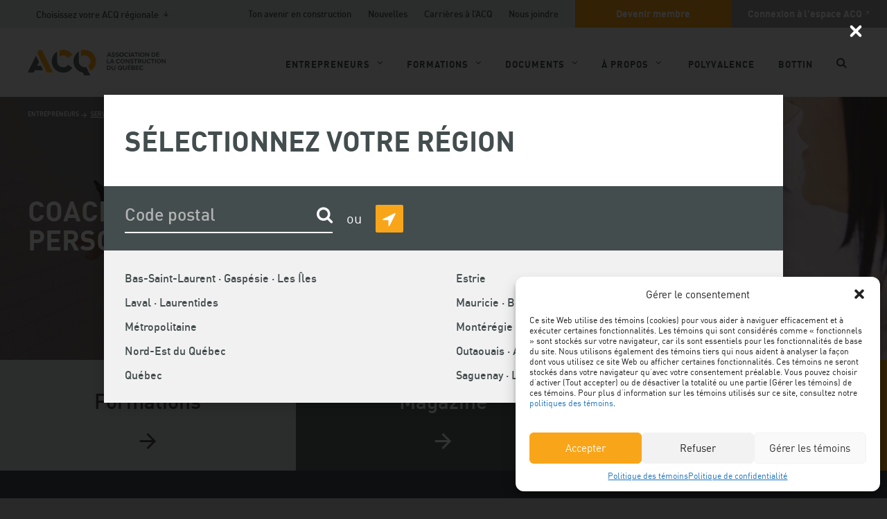

--- FILE ---
content_type: text/html; charset=UTF-8
request_url: https://www.acq.org/entrepreneurs/services-aux-membres/coaching-formation-personnalisee/
body_size: 21474
content:
<!doctype html>
<html class="no-js" lang="fr">
<head>
    <meta charset="UTF-8" />
    <meta http-equiv="X-UA-Compatible" content="IE=edge,requiresActiveX=true" />

    <meta http-equiv="content-type" content="text/html; charset=utf-8" />

    <meta name="viewport" content="width=device-width, initial-scale=1.0" />
    <meta name="msapplication-TileImage" content="https://www.acq.org/wp-content/themes/acq/img/icons/windows-metro-tile.png" />
    <meta name="msapplication-TileColor" content="#ffffff" />

    <link rel="apple-touch-icon" href="https://www.acq.org/wp-content/themes/acq/img/icons/apple-touch-icon.png">
    <link rel="shortcut icon" href="https://www.acq.org/wp-content/themes/acq/img/icons/favicon.ico" />

    <meta name='robots' content='index, follow, max-image-preview:large, max-snippet:-1, max-video-preview:-1' />
	<style>img:is([sizes="auto" i], [sizes^="auto," i]) { contain-intrinsic-size: 3000px 1500px }</style>
	<link rel="alternate" hreflang="fr" href="https://www.acq.org/entrepreneurs/services-aux-membres/coaching-formation-personnalisee/" />
<link rel="alternate" hreflang="x-default" href="https://www.acq.org/entrepreneurs/services-aux-membres/coaching-formation-personnalisee/" />

	<!-- This site is optimized with the Yoast SEO plugin v25.3 - https://yoast.com/wordpress/plugins/seo/ -->
	<title>Coaching et formation personnalisée - Association de la construction du Québec</title>
	<link rel="canonical" href="https://www.acq.org/entrepreneurs/services-aux-membres/coaching-formation-personnalisee/" />
	<meta property="og:locale" content="fr_FR" />
	<meta property="og:type" content="article" />
	<meta property="og:title" content="Coaching et formation personnalisée - Association de la construction du Québec" />
	<meta property="og:url" content="https://www.acq.org/entrepreneurs/services-aux-membres/coaching-formation-personnalisee/" />
	<meta property="og:site_name" content="Association de la construction du Québec" />
	<meta property="article:publisher" content="https://www.facebook.com/ACQprovinciale" />
	<meta property="article:modified_time" content="2021-02-23T16:59:37+00:00" />
	<meta name="twitter:card" content="summary_large_image" />
	<meta name="twitter:site" content="@ACQprovinciale" />
	<script type="application/ld+json" class="yoast-schema-graph">{"@context":"https://schema.org","@graph":[{"@type":"WebPage","@id":"https://www.acq.org/entrepreneurs/services-aux-membres/coaching-formation-personnalisee/","url":"https://www.acq.org/entrepreneurs/services-aux-membres/coaching-formation-personnalisee/","name":"Coaching et formation personnalisée - Association de la construction du Québec","isPartOf":{"@id":"https://www.acq.org/#website"},"datePublished":"2018-05-24T13:52:26+00:00","dateModified":"2021-02-23T16:59:37+00:00","breadcrumb":{"@id":"https://www.acq.org/entrepreneurs/services-aux-membres/coaching-formation-personnalisee/#breadcrumb"},"inLanguage":"fr-FR","potentialAction":[{"@type":"ReadAction","target":["https://www.acq.org/entrepreneurs/services-aux-membres/coaching-formation-personnalisee/"]}]},{"@type":"WebSite","@id":"https://www.acq.org/#website","url":"https://www.acq.org/","name":"Association de la construction du Québec","description":"","publisher":{"@id":"https://www.acq.org/#organization"},"potentialAction":[{"@type":"SearchAction","target":{"@type":"EntryPoint","urlTemplate":"https://www.acq.org/?s={search_term_string}"},"query-input":{"@type":"PropertyValueSpecification","valueRequired":true,"valueName":"search_term_string"}}],"inLanguage":"fr-FR"},{"@type":"Organization","@id":"https://www.acq.org/#organization","name":"Association de la construction du Québec","url":"https://www.acq.org/","logo":{"@type":"ImageObject","inLanguage":"fr-FR","@id":"https://www.acq.org/#/schema/logo/image/","url":"https://www.acq.org/wp-content/uploads/2023/01/acq-mortaiseyoutube-3lettres.jpg","contentUrl":"https://www.acq.org/wp-content/uploads/2023/01/acq-mortaiseyoutube-3lettres.jpg","width":800,"height":800,"caption":"Association de la construction du Québec"},"image":{"@id":"https://www.acq.org/#/schema/logo/image/"},"sameAs":["https://www.facebook.com/ACQprovinciale","https://x.com/ACQprovinciale"]}]}</script>
	<!-- / Yoast SEO plugin. -->


<link rel='dns-prefetch' href='//ajax.googleapis.com' />
<link rel='dns-prefetch' href='//s7.addthis.com' />
<script type="text/javascript">
/* <![CDATA[ */
window._wpemojiSettings = {"baseUrl":"https:\/\/s.w.org\/images\/core\/emoji\/15.1.0\/72x72\/","ext":".png","svgUrl":"https:\/\/s.w.org\/images\/core\/emoji\/15.1.0\/svg\/","svgExt":".svg","source":{"concatemoji":"https:\/\/www.acq.org\/wp-includes\/js\/wp-emoji-release.min.js?ver=6.8.1"}};
/*! This file is auto-generated */
!function(i,n){var o,s,e;function c(e){try{var t={supportTests:e,timestamp:(new Date).valueOf()};sessionStorage.setItem(o,JSON.stringify(t))}catch(e){}}function p(e,t,n){e.clearRect(0,0,e.canvas.width,e.canvas.height),e.fillText(t,0,0);var t=new Uint32Array(e.getImageData(0,0,e.canvas.width,e.canvas.height).data),r=(e.clearRect(0,0,e.canvas.width,e.canvas.height),e.fillText(n,0,0),new Uint32Array(e.getImageData(0,0,e.canvas.width,e.canvas.height).data));return t.every(function(e,t){return e===r[t]})}function u(e,t,n){switch(t){case"flag":return n(e,"\ud83c\udff3\ufe0f\u200d\u26a7\ufe0f","\ud83c\udff3\ufe0f\u200b\u26a7\ufe0f")?!1:!n(e,"\ud83c\uddfa\ud83c\uddf3","\ud83c\uddfa\u200b\ud83c\uddf3")&&!n(e,"\ud83c\udff4\udb40\udc67\udb40\udc62\udb40\udc65\udb40\udc6e\udb40\udc67\udb40\udc7f","\ud83c\udff4\u200b\udb40\udc67\u200b\udb40\udc62\u200b\udb40\udc65\u200b\udb40\udc6e\u200b\udb40\udc67\u200b\udb40\udc7f");case"emoji":return!n(e,"\ud83d\udc26\u200d\ud83d\udd25","\ud83d\udc26\u200b\ud83d\udd25")}return!1}function f(e,t,n){var r="undefined"!=typeof WorkerGlobalScope&&self instanceof WorkerGlobalScope?new OffscreenCanvas(300,150):i.createElement("canvas"),a=r.getContext("2d",{willReadFrequently:!0}),o=(a.textBaseline="top",a.font="600 32px Arial",{});return e.forEach(function(e){o[e]=t(a,e,n)}),o}function t(e){var t=i.createElement("script");t.src=e,t.defer=!0,i.head.appendChild(t)}"undefined"!=typeof Promise&&(o="wpEmojiSettingsSupports",s=["flag","emoji"],n.supports={everything:!0,everythingExceptFlag:!0},e=new Promise(function(e){i.addEventListener("DOMContentLoaded",e,{once:!0})}),new Promise(function(t){var n=function(){try{var e=JSON.parse(sessionStorage.getItem(o));if("object"==typeof e&&"number"==typeof e.timestamp&&(new Date).valueOf()<e.timestamp+604800&&"object"==typeof e.supportTests)return e.supportTests}catch(e){}return null}();if(!n){if("undefined"!=typeof Worker&&"undefined"!=typeof OffscreenCanvas&&"undefined"!=typeof URL&&URL.createObjectURL&&"undefined"!=typeof Blob)try{var e="postMessage("+f.toString()+"("+[JSON.stringify(s),u.toString(),p.toString()].join(",")+"));",r=new Blob([e],{type:"text/javascript"}),a=new Worker(URL.createObjectURL(r),{name:"wpTestEmojiSupports"});return void(a.onmessage=function(e){c(n=e.data),a.terminate(),t(n)})}catch(e){}c(n=f(s,u,p))}t(n)}).then(function(e){for(var t in e)n.supports[t]=e[t],n.supports.everything=n.supports.everything&&n.supports[t],"flag"!==t&&(n.supports.everythingExceptFlag=n.supports.everythingExceptFlag&&n.supports[t]);n.supports.everythingExceptFlag=n.supports.everythingExceptFlag&&!n.supports.flag,n.DOMReady=!1,n.readyCallback=function(){n.DOMReady=!0}}).then(function(){return e}).then(function(){var e;n.supports.everything||(n.readyCallback(),(e=n.source||{}).concatemoji?t(e.concatemoji):e.wpemoji&&e.twemoji&&(t(e.twemoji),t(e.wpemoji)))}))}((window,document),window._wpemojiSettings);
/* ]]> */
</script>
<link rel='stylesheet' id='style-css' href='https://www.acq.org/wp-content/themes/acq/build/css/style.css?ver=1.59' type='text/css' media='all' />
<style id='wp-emoji-styles-inline-css' type='text/css'>

	img.wp-smiley, img.emoji {
		display: inline !important;
		border: none !important;
		box-shadow: none !important;
		height: 1em !important;
		width: 1em !important;
		margin: 0 0.07em !important;
		vertical-align: -0.1em !important;
		background: none !important;
		padding: 0 !important;
	}
</style>
<link rel='stylesheet' id='wp-block-library-css' href='https://www.acq.org/wp-includes/css/dist/block-library/style.min.css?ver=6.8.1' type='text/css' media='all' />
<style id='classic-theme-styles-inline-css' type='text/css'>
/*! This file is auto-generated */
.wp-block-button__link{color:#fff;background-color:#32373c;border-radius:9999px;box-shadow:none;text-decoration:none;padding:calc(.667em + 2px) calc(1.333em + 2px);font-size:1.125em}.wp-block-file__button{background:#32373c;color:#fff;text-decoration:none}
</style>
<style id='global-styles-inline-css' type='text/css'>
:root{--wp--preset--aspect-ratio--square: 1;--wp--preset--aspect-ratio--4-3: 4/3;--wp--preset--aspect-ratio--3-4: 3/4;--wp--preset--aspect-ratio--3-2: 3/2;--wp--preset--aspect-ratio--2-3: 2/3;--wp--preset--aspect-ratio--16-9: 16/9;--wp--preset--aspect-ratio--9-16: 9/16;--wp--preset--color--black: #000000;--wp--preset--color--cyan-bluish-gray: #abb8c3;--wp--preset--color--white: #ffffff;--wp--preset--color--pale-pink: #f78da7;--wp--preset--color--vivid-red: #cf2e2e;--wp--preset--color--luminous-vivid-orange: #ff6900;--wp--preset--color--luminous-vivid-amber: #fcb900;--wp--preset--color--light-green-cyan: #7bdcb5;--wp--preset--color--vivid-green-cyan: #00d084;--wp--preset--color--pale-cyan-blue: #8ed1fc;--wp--preset--color--vivid-cyan-blue: #0693e3;--wp--preset--color--vivid-purple: #9b51e0;--wp--preset--gradient--vivid-cyan-blue-to-vivid-purple: linear-gradient(135deg,rgba(6,147,227,1) 0%,rgb(155,81,224) 100%);--wp--preset--gradient--light-green-cyan-to-vivid-green-cyan: linear-gradient(135deg,rgb(122,220,180) 0%,rgb(0,208,130) 100%);--wp--preset--gradient--luminous-vivid-amber-to-luminous-vivid-orange: linear-gradient(135deg,rgba(252,185,0,1) 0%,rgba(255,105,0,1) 100%);--wp--preset--gradient--luminous-vivid-orange-to-vivid-red: linear-gradient(135deg,rgba(255,105,0,1) 0%,rgb(207,46,46) 100%);--wp--preset--gradient--very-light-gray-to-cyan-bluish-gray: linear-gradient(135deg,rgb(238,238,238) 0%,rgb(169,184,195) 100%);--wp--preset--gradient--cool-to-warm-spectrum: linear-gradient(135deg,rgb(74,234,220) 0%,rgb(151,120,209) 20%,rgb(207,42,186) 40%,rgb(238,44,130) 60%,rgb(251,105,98) 80%,rgb(254,248,76) 100%);--wp--preset--gradient--blush-light-purple: linear-gradient(135deg,rgb(255,206,236) 0%,rgb(152,150,240) 100%);--wp--preset--gradient--blush-bordeaux: linear-gradient(135deg,rgb(254,205,165) 0%,rgb(254,45,45) 50%,rgb(107,0,62) 100%);--wp--preset--gradient--luminous-dusk: linear-gradient(135deg,rgb(255,203,112) 0%,rgb(199,81,192) 50%,rgb(65,88,208) 100%);--wp--preset--gradient--pale-ocean: linear-gradient(135deg,rgb(255,245,203) 0%,rgb(182,227,212) 50%,rgb(51,167,181) 100%);--wp--preset--gradient--electric-grass: linear-gradient(135deg,rgb(202,248,128) 0%,rgb(113,206,126) 100%);--wp--preset--gradient--midnight: linear-gradient(135deg,rgb(2,3,129) 0%,rgb(40,116,252) 100%);--wp--preset--font-size--small: 13px;--wp--preset--font-size--medium: 20px;--wp--preset--font-size--large: 36px;--wp--preset--font-size--x-large: 42px;--wp--preset--spacing--20: 0.44rem;--wp--preset--spacing--30: 0.67rem;--wp--preset--spacing--40: 1rem;--wp--preset--spacing--50: 1.5rem;--wp--preset--spacing--60: 2.25rem;--wp--preset--spacing--70: 3.38rem;--wp--preset--spacing--80: 5.06rem;--wp--preset--shadow--natural: 6px 6px 9px rgba(0, 0, 0, 0.2);--wp--preset--shadow--deep: 12px 12px 50px rgba(0, 0, 0, 0.4);--wp--preset--shadow--sharp: 6px 6px 0px rgba(0, 0, 0, 0.2);--wp--preset--shadow--outlined: 6px 6px 0px -3px rgba(255, 255, 255, 1), 6px 6px rgba(0, 0, 0, 1);--wp--preset--shadow--crisp: 6px 6px 0px rgba(0, 0, 0, 1);}:where(.is-layout-flex){gap: 0.5em;}:where(.is-layout-grid){gap: 0.5em;}body .is-layout-flex{display: flex;}.is-layout-flex{flex-wrap: wrap;align-items: center;}.is-layout-flex > :is(*, div){margin: 0;}body .is-layout-grid{display: grid;}.is-layout-grid > :is(*, div){margin: 0;}:where(.wp-block-columns.is-layout-flex){gap: 2em;}:where(.wp-block-columns.is-layout-grid){gap: 2em;}:where(.wp-block-post-template.is-layout-flex){gap: 1.25em;}:where(.wp-block-post-template.is-layout-grid){gap: 1.25em;}.has-black-color{color: var(--wp--preset--color--black) !important;}.has-cyan-bluish-gray-color{color: var(--wp--preset--color--cyan-bluish-gray) !important;}.has-white-color{color: var(--wp--preset--color--white) !important;}.has-pale-pink-color{color: var(--wp--preset--color--pale-pink) !important;}.has-vivid-red-color{color: var(--wp--preset--color--vivid-red) !important;}.has-luminous-vivid-orange-color{color: var(--wp--preset--color--luminous-vivid-orange) !important;}.has-luminous-vivid-amber-color{color: var(--wp--preset--color--luminous-vivid-amber) !important;}.has-light-green-cyan-color{color: var(--wp--preset--color--light-green-cyan) !important;}.has-vivid-green-cyan-color{color: var(--wp--preset--color--vivid-green-cyan) !important;}.has-pale-cyan-blue-color{color: var(--wp--preset--color--pale-cyan-blue) !important;}.has-vivid-cyan-blue-color{color: var(--wp--preset--color--vivid-cyan-blue) !important;}.has-vivid-purple-color{color: var(--wp--preset--color--vivid-purple) !important;}.has-black-background-color{background-color: var(--wp--preset--color--black) !important;}.has-cyan-bluish-gray-background-color{background-color: var(--wp--preset--color--cyan-bluish-gray) !important;}.has-white-background-color{background-color: var(--wp--preset--color--white) !important;}.has-pale-pink-background-color{background-color: var(--wp--preset--color--pale-pink) !important;}.has-vivid-red-background-color{background-color: var(--wp--preset--color--vivid-red) !important;}.has-luminous-vivid-orange-background-color{background-color: var(--wp--preset--color--luminous-vivid-orange) !important;}.has-luminous-vivid-amber-background-color{background-color: var(--wp--preset--color--luminous-vivid-amber) !important;}.has-light-green-cyan-background-color{background-color: var(--wp--preset--color--light-green-cyan) !important;}.has-vivid-green-cyan-background-color{background-color: var(--wp--preset--color--vivid-green-cyan) !important;}.has-pale-cyan-blue-background-color{background-color: var(--wp--preset--color--pale-cyan-blue) !important;}.has-vivid-cyan-blue-background-color{background-color: var(--wp--preset--color--vivid-cyan-blue) !important;}.has-vivid-purple-background-color{background-color: var(--wp--preset--color--vivid-purple) !important;}.has-black-border-color{border-color: var(--wp--preset--color--black) !important;}.has-cyan-bluish-gray-border-color{border-color: var(--wp--preset--color--cyan-bluish-gray) !important;}.has-white-border-color{border-color: var(--wp--preset--color--white) !important;}.has-pale-pink-border-color{border-color: var(--wp--preset--color--pale-pink) !important;}.has-vivid-red-border-color{border-color: var(--wp--preset--color--vivid-red) !important;}.has-luminous-vivid-orange-border-color{border-color: var(--wp--preset--color--luminous-vivid-orange) !important;}.has-luminous-vivid-amber-border-color{border-color: var(--wp--preset--color--luminous-vivid-amber) !important;}.has-light-green-cyan-border-color{border-color: var(--wp--preset--color--light-green-cyan) !important;}.has-vivid-green-cyan-border-color{border-color: var(--wp--preset--color--vivid-green-cyan) !important;}.has-pale-cyan-blue-border-color{border-color: var(--wp--preset--color--pale-cyan-blue) !important;}.has-vivid-cyan-blue-border-color{border-color: var(--wp--preset--color--vivid-cyan-blue) !important;}.has-vivid-purple-border-color{border-color: var(--wp--preset--color--vivid-purple) !important;}.has-vivid-cyan-blue-to-vivid-purple-gradient-background{background: var(--wp--preset--gradient--vivid-cyan-blue-to-vivid-purple) !important;}.has-light-green-cyan-to-vivid-green-cyan-gradient-background{background: var(--wp--preset--gradient--light-green-cyan-to-vivid-green-cyan) !important;}.has-luminous-vivid-amber-to-luminous-vivid-orange-gradient-background{background: var(--wp--preset--gradient--luminous-vivid-amber-to-luminous-vivid-orange) !important;}.has-luminous-vivid-orange-to-vivid-red-gradient-background{background: var(--wp--preset--gradient--luminous-vivid-orange-to-vivid-red) !important;}.has-very-light-gray-to-cyan-bluish-gray-gradient-background{background: var(--wp--preset--gradient--very-light-gray-to-cyan-bluish-gray) !important;}.has-cool-to-warm-spectrum-gradient-background{background: var(--wp--preset--gradient--cool-to-warm-spectrum) !important;}.has-blush-light-purple-gradient-background{background: var(--wp--preset--gradient--blush-light-purple) !important;}.has-blush-bordeaux-gradient-background{background: var(--wp--preset--gradient--blush-bordeaux) !important;}.has-luminous-dusk-gradient-background{background: var(--wp--preset--gradient--luminous-dusk) !important;}.has-pale-ocean-gradient-background{background: var(--wp--preset--gradient--pale-ocean) !important;}.has-electric-grass-gradient-background{background: var(--wp--preset--gradient--electric-grass) !important;}.has-midnight-gradient-background{background: var(--wp--preset--gradient--midnight) !important;}.has-small-font-size{font-size: var(--wp--preset--font-size--small) !important;}.has-medium-font-size{font-size: var(--wp--preset--font-size--medium) !important;}.has-large-font-size{font-size: var(--wp--preset--font-size--large) !important;}.has-x-large-font-size{font-size: var(--wp--preset--font-size--x-large) !important;}
:where(.wp-block-post-template.is-layout-flex){gap: 1.25em;}:where(.wp-block-post-template.is-layout-grid){gap: 1.25em;}
:where(.wp-block-columns.is-layout-flex){gap: 2em;}:where(.wp-block-columns.is-layout-grid){gap: 2em;}
:root :where(.wp-block-pullquote){font-size: 1.5em;line-height: 1.6;}
</style>
<link rel='stylesheet' id='cmplz-general-css' href='https://www.acq.org/wp-content/plugins/complianz-gdpr/assets/css/cookieblocker.min.css?ver=1751899426' type='text/css' media='all' />
<link rel='stylesheet' id='if-menu-site-css-css' href='https://www.acq.org/wp-content/plugins/if-menu/assets/if-menu-site.css?ver=6.8.1' type='text/css' media='all' />
<script type="text/javascript" src="https://www.acq.org/wp-content/themes/acq/js/libs/modernizr.js?ver=1.59" id="modernizr-js"></script>
<script type="text/javascript" src="//ajax.googleapis.com/ajax/libs/jquery/2.2.4/jquery.min.js?ver=6.8.1" id="jquery-js"></script>
<script type="text/javascript" src="https://www.acq.org/wp-content/themes/acq/build/js/react.bundle.js?ver=1.59" id="react-js"></script>
<script type="text/javascript" src="https://www.acq.org/wp-content/themes/acq/js/libs/picturefill/picturefill.min.js?ver=1.59" id="pictureFill-js"></script>
<script type="text/javascript" src="https://www.acq.org/wp-content/themes/acq/js/libs/picturefill/pf.intrinsic.min.js?ver=1.59" id="pictureFillIntrinsic-js"></script>
<script type="text/javascript" src="https://www.acq.org/wp-content/themes/acq/js/libs/picturefill/pf.mutation.min.js?ver=1.59" id="pictureFillMutation-js"></script>
<link rel="https://api.w.org/" href="https://www.acq.org/wp-json/" /><link rel="alternate" title="JSON" type="application/json" href="https://www.acq.org/wp-json/wp/v2/pages/5369" /><meta name="generator" content="WordPress 6.8.1" />
<link rel='shortlink' href='https://www.acq.org/?p=5369' />
<link rel="alternate" title="oEmbed (JSON)" type="application/json+oembed" href="https://www.acq.org/wp-json/oembed/1.0/embed?url=https%3A%2F%2Fwww.acq.org%2Fentrepreneurs%2Fservices-aux-membres%2Fcoaching-formation-personnalisee%2F" />
<link rel="alternate" title="oEmbed (XML)" type="text/xml+oembed" href="https://www.acq.org/wp-json/oembed/1.0/embed?url=https%3A%2F%2Fwww.acq.org%2Fentrepreneurs%2Fservices-aux-membres%2Fcoaching-formation-personnalisee%2F&#038;format=xml" />
<meta name="generator" content="WPML ver:4.7.6 stt:1,4;" />
<script type="text/javascript">
	window._se_plugin_version = '8.1.9';
</script>
			<style>.cmplz-hidden {
					display: none !important;
				}</style>		<style type="text/css" id="wp-custom-css">
			/* Exclusif aux membres */
.exclusif-membres {color: #ffffff; text-transform: uppercase; font-weight: bold; background: #ffffff url('https://www.acq.org/wp-content/themes/acq/img/icons/icone-exclusifmembres.png') no-repeat left center; padding: 15px 0 15px 55px; min-width: 290px; max-width: 450px;}
/* Infobulle */
.infobulle {position: relative; display: inline-block; color: #006080;}
.infobulle .infobulletext {visibility: hidden; position: absolute; width: 180px; background-color: #f2f2f2; color: #000000; text-align: left; font-size: 13px; padding: 10px; border-radius: 6px; z-index: 1; opacity: 0; transition: opacity .6s;}
.infobulle:hover .infobulletext {visibility: visible; opacity: 1;}
.infobulle-top {bottom: 125%; left: 50%; margin-left: -60px;}
.infobulle-top::after {content: ""; position: absolute; top: 100%; left: 50%; margin-left: -5px; border-width: 5px; border-style: solid; border-color: #f2f2f2 transparent transparent transparent;}
.infobulle .infobulleprixconstruire {visibility: hidden; position: absolute; width: 300px; background-color: #f2f2f2; color: #000000; text-align: left; font-size: 13px; font-weight: normal; margin-left: -192px; padding: 10px; border-radius: 6px; z-index: 1; opacity: 0; transition: opacity .6s;}
.infobulle:hover .infobulleprixconstruire {visibility: visible; opacity: 1;}
/* Boite Gris pale */
.boitegrispale {background-color: #f2f2f2; padding: 10px; margin: 0 0 20px 0; border: 1px solid #e5e5e5;}
/* Listes a puce personnalisees - Contacter un conseiller RT, SST et juridique, PDF, Magazine */
ul.nouscontacter,
ul.nouscontacter li,
ul.pdf,
ul.pdf li,
ul.magazine,
ul.magazine li,
ul.suggestion,
ul.suggestion li,
ul.membre,
ul.membre li,
ul.web,
ul.web li {padding: 0; margin: 0; list-style: none;}
ul.nouscontacter,
ul.pdf,
ul.magazine,
ul.membre,
ul.web {margin: 2em 0;}
ul.nouscontacter li,
ul.pdf li,
ul.magazine li,
ul.suggestion,
ul.suggestion li,
ul.membre li,
ul.web li {margin: 1em; margin-left: 3em;}
ul.nouscontacter li:before {content: '\f007'; font-family: 'FontAwesome'; float: left; margin-left: -1.5em;}
ul.pdf li:before {content: '\f1c1'; font-family: 'FontAwesome'; float: left; margin-left: -1.5em;}
ul.magazine li:before {content: '\f0f6'; font-family: 'FontAwesome'; float: left; margin-left: -1.5em;}
ul.suggestion li:before {content: '\f05a'; font-family: 'FontAwesome'; float: left; margin-left: -1.5em;}
ul.membre li:before {content: '\f023'; font-family: 'FontAwesome'; float: left; margin-left: -1.5em;}
ul.web li:before {content: '\f08e'; font-family: 'FontAwesome'; float: left; margin-left: -1.5em;}
/* Quiz SST */
.gform_fields > li.quiz-question .gfield_description {margin-bottom: 20px;}
.quiz-reponsenon,
.quiz-reponseoui {font-size: 26px; font-weight: bold;}
.quiz-reponsenon {color: #fca804;}
.quiz-reponseoui {color: green;}
.quiz-reponsenon:before,
.quiz-reponseoui:before {font-family: 'FontAwesome'; font-size: 30px; padding-right: 12px;}
.quiz-reponsenon:before {content:'\f05c'; color: #fca804;}
.quiz-reponseoui:before {content:'\f05d'; color: green;}
/* Legende NEGO 2017 */
ul.negolegende {padding: 0; margin: 20px 0; list-style: none;}
ul.negolegende li {display:inline-block; padding: 0; margin: 0 0 20px 0; width: 295px; height: 40px;}
ul.negolegende li img {border-radius: 50%; vertical-align: middle;}
/* Tableau Prix formulaires ACC et CCDC */
table.prix-acc-ccdc {background-color: #ffffff; margin: 20px 0;}
table.prix-acc-ccdc th {text-align: left; padding: 4px 4px 4px 0;}
table.prix-acc-ccdc td {text-align: left; padding: 4px;}
table.prix-acc-ccdc td.prix-membre {font-weight: bold; background-color: #fca804;}
table.prix-acc-ccdc td.prix-membre:before {font-family: 'FontAwesome'; content:"\f007"; padding-right: 4px;}
.prix-acc-ccdc-etiquette {background-color: #fca804; font-weight: bold; padding: 4px;}
/* Formulaires - Demande d'information */
hr.formulaire-entete {border-top: 5px solid #fca804;}
/* Banquet */
hr.banquet-separation {border-top: 3px dotted #292929;}
hr.banquet-separation-prix {width: 200px; margin-left: auto; margin-right: auto; padding-bottom: 100px; border-top: 1px solid #292929;}
.banquet-prixconstuire-categorie {text-align: center; padding-top: 100px;}
.banquet-prixconstuire {margin: 25px 0 0 0; padding: 0; text-transform: uppercase; color: #fca804;}
.banquet-prixconstruire-nom {margin: 0 0 25px 0; padding: 0; font-weight: bolder; font-size: 2.9rem;}
.banquet-laureat {text-align: left; text-transform: uppercase; font-size: 1.8rem; font-weight: bold;}
.banquet-laureat-entreprise {text-align: center; text-transform: none; color: #fca804; font-weight: bolder; font-size: 2.5rem;}
ul.banquet-partenariat-presentation {font-weight: bolder; font-size: 2rem; padding: 0; margin: 20px 0; list-style: none;}
.banquet-laureat-colonnegauche-felicitations {text-align: center; text-transform: uppercase; font-weight: bolder; font-size: 2.5rem;}
.banquet-laureat-colonnegauche-boite {background-color: #f7f7f7; padding: 15px; margin-top: 30px;}
/* Congres */
.programme-congres {padding: 0px;}
.programme-congres h4 {margin: 0;}
.programme-congres-horaire {line-height: 1.2; margin: 5px 0 10px 0;}
.programme-congres-commentaires {font-size: 14px; margin-top: 20px;}
.programme-congres-titre {font-weight: bold; font-size: 16px; color: #fca804;}
ul.programme-congres-titre-atelierssimultanes li {font-weight: bold; font-size: 16px; color: #fca804;}
.programme-congres-conferencier {font-weight: bolder; font-size: 14px;}
.programme-congres-conferencier-nom {color: white; background-color: #35383a; padding: 3px; text-transform: uppercase;}
.programme-congres .plus {color: #ffffff; font-size: 32px; font-weight: bolder; background-color: #fca804; width:32px; height: 32px; line-height: 26px; border-radius: 50%; text-align: center; vertical-align:middle; display: inline-block; margin-top: 15px;}
.programme-congres .plus a {color: #ffffff; text-decoration: none;}
hr.programme {border-top: 2px dotted #35383a;}
/* Menu A propos - Le reseau ACQ */
@media only screen and (min-width: 900px) {
.centreritem {text-align: center;}
}
/* Devenir membre - lien tel */
@media only screen and (min-device-width : 320px) and (max-device-width : 480px) {
.tel-ecran-cell {display: inline-block;}
.tel-ecran-bureau {display: none;}
}
@media only screen and (min-width: 481px) {
.tel-ecran-bureau {display: inline-block;}
.tel-ecran-cell {display: none;}
}
/* Boussole numerique */
.boussole {padding-top: 150px;}
.boussole h2 {padding-left: 30px;}
.resultat {padding: 15px; margin: 0; color: #ffffff; min-height: 386px;}
.resultat a {color: #ffffff;}
.resultat a:hover {color: #ffffff; text-decoration: none;}
.schema {background-color: #f1f1f2; padding: 15px; min-height: 386px}
.schema ul {list-style-type: none; padding: 0 10px 0 0; margin: 0;}
.schema ul li::before {font-family: 'FontAwesome'; content:"\f0e4"; padding: 0 10px 0 0; margin: 20px 0 0 0;}
ul.profil {padding-left: 45px; margin-top: 20px;}
.profilmaturite {color: #ffffff; padding: 25px 15px; margin: 0; min-height: 450px; text-align: center;}
.profilmaturite  h3 {font: 3.4rem dinbold; text-transform: uppercase; margin: 25px 0 auto}
.profilmaturite p.pointage {font: 2rem dinbold;}
.profilmaturite p.pointage:before {font-family: 'FontAwesome'; content:"\f0e4"; padding-right: 4px; font-weight: bold;}
.conservateur {background-color: #262261;}
.organise {background-color: #f9a51a;}
.strategique {background-color: #0066b2;}
.innovateur {background-color: #72be44;}
.meneur {background-color: #d6511e;}
.compteur {background-color: #dadcdd; color: #444d4e; display: inline-block; width: 131px;}
.compteurscore {background-color: #444d4e; color: #444d4e;}
/* Zoho Recruit */
.rec_job_listing_div_jobs h2.rec-grp-heading {text-transform: none; font-size: 2.4rem;}
.embed_jobs_with_style ul.rec-group ul.rec-job-info {margin: 0;}
.embed_jobs_with_style .embed_jobs_head3 {font-weight: bold;}
.embed_jobs_with_style ul,.embed_jobs_with_style li {padding: 0; margin: 0; list-style: none;}
.embed_jobs_with_style li:before {position: absolute; left: 0; top: -1px; visibility: hidden;}
.embed_jobs_with_style .rec_ul_filter li:before {display: none;}
.embed_jobs_with_style .rec-group li {padding: 0 0 0 0; position: relative; margin: 0 0 2px 0; line-height: 20px; display: inline-block; font-weight: normal; width: 47%; box-sizing: border-box; float: left;}
.embed_jobs_with_style .rec-group li span:first-child {padding-right: 8px; display:inline-block;}
.embed_jobs_with_style  li.rec-job-title:before,.embed_jobs_with_style  li.zrsite_Job_Description:before {display:none}
.embed_jobs_with_style .rec-group li.rec-job-title,.embed_jobs_with_style  li.zrsite_Job_Description {margin:0 ; padding:0;}
.embed_jobs_with_style  li.zrsite_Job_Description {margin-top:16px; line-height:20px;}
.embed_jobs_with_style .rec-group li.rec-job-title {margin-bottom: 8px; width: 100%; float: none;}
.embed_jobs_with_style  li.zrsite_Job_Description {margin-top: 8px; width: 100%; float: none;}
.embed_jobs_with_style .rec-job-info a {text-decoration: none; font-size: 2.1rem; font-family: 'dinmedium'; line-height: 1.2; font-weight: 400;}
.embed_jobs_with_style .rec-job-info a:hover {text-decoration: underline;}
.embed_jobs_with_style ul.rec-job-info {margin-bottom: 16px; padding-bottom: 16px;}
.embed_jobs_with_style_1.embed_jobs_with_style ul.rec-group {display: grid; grid-template-columns: repeat(auto-fit, minmax(49%, 1fr)); grid-gap: 16px;}
.embed_jobs_with_style_1  ul.rec-job-info {overflow: hidden; padding: 16px; box-sizing: border-box; border: 1px solid #ffffff; margin-bottom: 25px; background-color: #ffffff;}
.embed_jobs_with_style_1  ul.rec-job-info:nth-child(even) {margin-right: 0;}
.embed_jobs_with_style_1 #rec_job_listing_div {display: block;}
.embed_jobs_with_style_1 .rec-group li {width: 100%;}
.embed_jobs_with_style_1 .rec-group li span:first-child {width: 30%;}
.embed_jobs_with_style_1 ul.rec-job-info:hover {background: #ffffff; border: 1px solid #f9a51a; box-shadow: 0 0 20px 0 rgba(0,0,0,.3);}
.embed_jobs_with_style_2 .rec_job_listing_div_jobs {width:100%; float: none}
.embed_jobs_with_style_3 .rec_job_listing_div {display: flex;}
@media only screen and (max-width: 624px) {.embed_jobs_with_style {padding: 0px !important;} .embed_jobs_head2 {width: 100% !important;}}
/* Ratification */
li.ratificationsection h2.gsection_title {margin-top: 35px !important;}
/* Accueil 2022 */
ul.datesaretenir,
ul.datesaretenir li, ul.plusconsultes {padding: 0; margin: 0; list-style: none;}
ul.datesaretenir, ul.plusconsultes {margin: 2em 0;}
ul.datesaretenir li, ul.plusconsultes li {margin: 1em; margin-left: 3em; font-weight: bold;}
ul.datesaretenir li:before {content: '\f073'; font-family: 'FontAwesome'; font-size: 2.1rem; float: left; margin-left: -1.5em; color: #ffffff;}
ul.plusconsultes li:before {font-family: 'FontAwesome'; font-size: 2.1rem; float: left; margin-left: -1.5em; color: #ffffff;}
ul.plusconsultes li.grilles:before {content: '\f1ec';}
ul.plusconsultes li.formations:before {content: '\f19d';}
ul.plusconsultes li.juridique:before {content: '\f24e';}
ul.plusconsultes li.fichestechniques:before {content: '\f15c';}
ul.plusconsultes li.mutuelles:before {content:'\f0c0';}
ul.datesaretenir li .date {color: #f9a51a; text-transform: uppercase; font: 2.5rem/1.05 dinbold;}
/*heures fco*/
.heuresfco {padding: 8px; background-color: #f1f1f2; margin: 0;}
/* Consentement */
.gfield_consent_label {font: 87.5% dinregular !important; display: inline-block !important;}
/* Instagram */
.fa-google-plus:before {content:'\f16d' !important;}
/*GravityForms Date picker */
.ui-datepicker-header, .ui-datepicker-calendar {background-color: #f1f1f2;}		</style>
		
    
    </head>

<body class="wp-singular page-template-default page page-id-5369 page-child parent-pageid-257 wp-theme-acq">

    <img src="https://www.acq.org/wp-content/themes/acq/img/common/logo-acq.svg" class="logo-print" alt="" />

            
        <header class="header js-header">
            <div class="header__top container">
                <h1 class="header__logo"><a href="https://www.acq.org"><span class="visually-hidden">Association de la construction du Québec</span></a></h1>

                <div class="mobile-nav">
    <ul class="mobile-nav__list">
        
        <li class="mobile-nav__item">
            <a href="#js-modal-search-form" role="button" data-modal-css-class="modaal--search-form" data-modal-fullscreen="false" class="mobile-nav__link mobile-nav__link--search js-modal-inline"><i class="fa fa-search" aria-hidden="true"></i><span class="visually-hidden">Recherche</span></a>
        </li>

        <li class="mobile-nav__item">
            <button class="mobile-nav__link mobile-nav__link--menu text-hide js-btn-mobile-menu"><span>Menu</span></button>
        </li>
    </ul>
</div>            </div>

            <div class="header__navs container js-mobile-menu">
                <nav class="main-nav">
    <h2 class="visually-hidden">Navigation principale</h2>

    <ul class="main-nav__list js-main-nav">
        <li class="menu-item menu-item-type-post_type menu-item-object-page current-page-ancestor current-menu-ancestor current_page_ancestor menu-item-has-children menu-item-327"><a href="https://www.acq.org/entrepreneurs/"><span>Entrepreneurs</span></a>
<ul class="sub-menu">
	<li class="menu-item menu-item-type-custom menu-item-object-custom menu-item-has-children menu-item-328"><a href="#"><span>Colonne 1</span></a>
	<ul class="sub-menu">
		<li class="menu-item menu-item-type-post_type menu-item-object-page menu-item-has-children menu-item-10736"><a href="https://www.acq.org/entrepreneurs/relation-du-travail/"><span>Relations du travail</span></a>
		<ul class="sub-menu">
			<li class="menu-item menu-item-type-post_type menu-item-object-page menu-item-35859"><a href="https://www.acq.org/documentation/grilles-taux-horaires-et-paie/"><span>Grilles des taux horaires et paie</span></a></li>
			<li class="menu-item menu-item-type-post_type menu-item-object-page menu-item-10737"><a href="https://www.acq.org/entrepreneurs/relation-du-travail/conventions-collectives/"><span>Conventions collectives IC/I</span></a></li>
			<li class="menu-item menu-item-type-post_type menu-item-object-page menu-item-34123"><a href="https://www.acq.org/modernisation-de-la-loi-r-20/"><span>Modernisation de la loi R-20</span></a></li>
			<li class="menu-item menu-item-type-post_type menu-item-object-page menu-item-36538"><a href="https://www.acq.org/entrepreneurs/relation-du-travail/negociation-2025-2029/"><span>Négociation 2025-2029</span></a></li>
		</ul>
</li>
		<li class="menu-item menu-item-type-post_type menu-item-object-page menu-item-has-children menu-item-331"><a href="https://www.acq.org/entrepreneurs/sante-et-securite-au-travail/"><span>Santé et sécurité du travail</span></a>
		<ul class="sub-menu">
			<li class="menu-item menu-item-type-post_type menu-item-object-page menu-item-34125"><a href="https://www.acq.org/projet-loi-59/"><span>LMRSST</span></a></li>
			<li class="menu-item menu-item-type-post_type menu-item-object-page menu-item-39336"><a href="https://www.acq.org/harcelement-psychologique-et-sexuel-en-milieu-de-travail/"><span>Harcèlement psychologique et violence à caractère sexuel</span></a></li>
		</ul>
</li>
		<li class="menu-item menu-item-type-post_type menu-item-object-page menu-item-has-children menu-item-39326"><a href="https://www.acq.org/entrepreneurs/sante-et-securite-au-travail/mutuelles-de-prevention/"><span>Mutuelles de prévention</span></a>
		<ul class="sub-menu">
			<li class="menu-item menu-item-type-post_type menu-item-object-page menu-item-39327"><a href="https://www.acq.org/entrepreneurs/sante-et-securite-au-travail/mutuelles-de-prevention/analyse-gratuite-de-votre-dossier/"><span>Analyse gratuite de votre dossier</span></a></li>
		</ul>
</li>
	</ul>
</li>
	<li class="menu-item menu-item-type-custom menu-item-object-custom menu-item-has-children menu-item-335"><a href="#"><span>Colonne 2</span></a>
	<ul class="sub-menu">
		<li class="menu-item menu-item-type-post_type menu-item-object-page menu-item-has-children menu-item-340"><a href="https://www.acq.org/entrepreneurs/residentiel/"><span>Garanties et services résidentiels</span></a>
		<ul class="sub-menu">
			<li class="menu-item menu-item-type-post_type menu-item-object-page menu-item-6978"><a href="https://www.acq.org/entrepreneurs/residentiel/cautionnementgcr/"><span>Cautionnement GCR</span></a></li>
		</ul>
</li>
		<li class="menu-item menu-item-type-post_type menu-item-object-page menu-item-843"><a href="https://www.acq.org/entrepreneurs/services-juridiques/"><span>Services juridiques</span></a></li>
		<li class="menu-item menu-item-type-post_type menu-item-object-page menu-item-351"><a href="https://www.acq.org/bsdq/"><span>BSDQ</span></a></li>
		<li class="menu-item menu-item-type-post_type menu-item-object-page menu-item-377"><a href="https://www.acq.org/carrieres-construction/grands-dossiers/"><span>Grands dossiers</span></a></li>
		<li class="menu-item menu-item-type-post_type menu-item-object-page menu-item-33123"><a href="https://www.acq.org/entrepreneurs/equipe-des-affaires-publiques-et-gouvernementales/"><span>Affaires publiques</span></a></li>
		<li class="menu-item menu-item-type-post_type menu-item-object-page menu-item-368"><a href="https://www.acq.org/devenir-entrepreneur/"><span>Devenir entrepreneur</span></a></li>
	</ul>
</li>
	<li class="menu-item menu-item-type-custom menu-item-object-custom current-menu-ancestor menu-item-has-children menu-item-343"><a href="#"><span>Colonne 3</span></a>
	<ul class="sub-menu">
		<li class="menu-item menu-item-type-post_type menu-item-object-page current-page-ancestor current-menu-ancestor current-menu-parent current-page-parent current_page_parent current_page_ancestor menu-item-has-children menu-item-344"><a href="https://www.acq.org/entrepreneurs/services-aux-membres/"><span>Services aux membres</span></a>
		<ul class="sub-menu">
			<li class="menu-item menu-item-type-post_type menu-item-object-page menu-item-9726"><a href="https://www.acq.org/entrepreneurs/services-aux-membres/formations-en-ligne/"><span>Formations en ligne</span></a></li>
			<li class="menu-item menu-item-type-post_type menu-item-object-page menu-item-1314"><a href="https://www.acq.org/entrepreneurs/services-aux-membres/salle-de-plans-acq/"><span>Salle de plans ACQ</span></a></li>
			<li class="menu-item menu-item-type-post_type menu-item-object-page menu-item-1307"><a href="https://www.acq.org/entrepreneurs/services-aux-membres/cautionnement/"><span>Cautionnement</span></a></li>
			<li class="menu-item menu-item-type-post_type menu-item-object-page menu-item-841"><a href="https://www.acq.org/entrepreneurs/services-aux-membres/services-techniques/"><span>Services techniques</span></a></li>
			<li class="menu-item menu-item-type-post_type menu-item-object-page menu-item-1385"><a href="https://www.acq.org/entrepreneurs/services-aux-membres/rabais-sur-achat/"><span>Partenaires et rabais sur achat</span></a></li>
			<li class="menu-item menu-item-type-post_type menu-item-object-page menu-item-1350"><a href="https://www.acq.org/entrepreneurs/services-aux-membres/gestion-paie/"><span>Gestion de la paie</span></a></li>
			<li class="menu-item menu-item-type-post_type menu-item-object-page menu-item-4166"><a href="https://www.acq.org/entrepreneurs/services-aux-membres/formulaires-acc-ccdc/"><span>Formulaires ACC et CCDC</span></a></li>
			<li class="menu-item menu-item-type-post_type menu-item-object-page menu-item-1376"><a href="https://www.acq.org/entrepreneurs/services-aux-membres/location-de-salles/"><span>Location de salles</span></a></li>
			<li class="menu-item menu-item-type-post_type menu-item-object-page menu-item-1368"><a href="https://www.acq.org/entrepreneurs/services-aux-membres/impression-de-plans/"><span>Impression de plans</span></a></li>
			<li class="menu-item menu-item-type-post_type menu-item-object-page menu-item-3893"><a href="https://www.acq.org/?page_id=1370"><span>Inspection d’équipements de protection individuelle</span></a></li>
			<li class="menu-item menu-item-type-post_type menu-item-object-page current-menu-item page_item page-item-5369 current_page_item menu-item-5381"><a href="https://www.acq.org/entrepreneurs/services-aux-membres/coaching-formation-personnalisee/" aria-current="page"><span>Coaching et formation personnalisée</span></a></li>
			<li class="menu-item menu-item-type-post_type menu-item-object-page menu-item-7201"><a href="https://www.acq.org/entrepreneurs/services-aux-membres/infolettre-regionale/"><span>Infolettre</span></a></li>
			<li class="menu-item menu-item-type-post_type menu-item-object-page menu-item-8238"><a href="https://www.acq.org/entrepreneurs/services-aux-membres/accompagnement-entrepreneurial/"><span>Accompagnement entrepreneurial</span></a></li>
			<li class="menu-item menu-item-type-post_type menu-item-object-page menu-item-4728"><a href="https://www.acq.org/entrepreneurs/services-aux-membres/les-batisseurs-de-la-monteregie/"><span>Les Bâtisseurs de la Montérégie</span></a></li>
			<li class="menu-item menu-item-type-post_type menu-item-object-page menu-item-4750"><a href="https://www.acq.org/entrepreneurs/services-aux-membres/entente-quebec-ontario/"><span>Entente Québec – Ontario</span></a></li>
			<li class="menu-item menu-item-type-post_type menu-item-object-page menu-item-5411"><a href="https://www.acq.org/entrepreneurs/services-aux-membres/produits-services-sst/"><span>Produits et services SST</span></a></li>
			<li class="menu-item menu-item-type-post_type menu-item-object-page menu-item-9528"><a href="https://www.acq.org/entrepreneurs/services-aux-membres/service-de-comptabilite/"><span>Service de comptabilité</span></a></li>
			<li class="menu-item menu-item-type-post_type menu-item-object-page menu-item-32939"><a href="https://www.acq.org/entrepreneurs/services-aux-membres/programmes-developpement-carrieres/"><span>Développement de carrières</span></a></li>
			<li class="menu-item menu-item-type-post_type menu-item-object-page menu-item-37272"><a href="https://www.acq.org/entrepreneurs/services-aux-membres/assermentation/"><span>Assermentation</span></a></li>
			<li class="menu-item menu-item-type-post_type menu-item-object-page menu-item-39500"><a href="https://www.acq.org/entrepreneurs/services-aux-membres/produits-de-sante-et-de-securite/"><span>Produits de santé et sécurité</span></a></li>
		</ul>
</li>
	</ul>
</li>
	<li class="menu-item menu-item-type-custom menu-item-object-custom menu-item-has-children menu-item-345"><a href="#"><span>Colonne 4</span></a>
	<ul class="sub-menu">
		<li class="menu-item menu-item-type-custom menu-item-object-custom menu-item-has-children menu-item-24766"><a href="#"><span>Services pour tous</span></a>
		<ul class="sub-menu">
			<li class="menu-item menu-item-type-post_type menu-item-object-page menu-item-5422"><a href="https://www.acq.org/entrepreneurs/services-aux-membres/construction-durable/"><span>Construction durable</span></a></li>
			<li class="menu-item menu-item-type-post_type menu-item-object-page menu-item-27069"><a href="https://www.acq.org/entrepreneurs/services-aux-membres/excellence-operationnelle/"><span>Excellence opérationnelle</span></a></li>
			<li class="menu-item menu-item-type-post_type menu-item-object-page menu-item-31739"><a href="https://www.acq.org/entrepreneurs/services-aux-membres/innovation/"><span>Développement et innovation</span></a></li>
			<li class="menu-item menu-item-type-post_type menu-item-object-page menu-item-35773"><a href="https://www.acq.org/entrepreneurs/services-aux-membres/excellence-operationnelle/recherche-aide-financiere/"><span>Recherche d’aide financière</span></a></li>
		</ul>
</li>
		<li class="menu-item menu-item-type-post_type menu-item-object-page menu-item-has-children menu-item-346"><a href="https://www.acq.org/entrepreneurs/evenements/"><span>Événements</span></a>
		<ul class="sub-menu">
			<li class="menu-item menu-item-type-post_type menu-item-object-page menu-item-38980"><a href="https://www.acq.org/congres-2025-presentations-et-photos/"><span>Congrès ACQ</span></a></li>
			<li class="menu-item menu-item-type-post_type menu-item-object-page menu-item-37941"><a href="https://www.acq.org/entrepreneurs/evenements/prix-construire/"><span>Prix Construire</span></a></li>
			<li class="menu-item menu-item-type-post_type menu-item-object-page menu-item-30158"><a href="https://www.acq.org/campconstruction/"><span>Camp des métiers Construction</span></a></li>
			<li class="menu-item menu-item-type-post_type menu-item-object-page menu-item-39607"><a href="https://www.acq.org/entrepreneurs/evenements/colloques-acq-2025/"><span>Colloques ACQ 2025</span></a></li>
		</ul>
</li>
		<li class="menu-item menu-item-type-post_type menu-item-object-page menu-item-37212"><a href="https://www.acq.org/impact-des-tarifs-douaniers/"><span>Impact des tarifs douaniers</span></a></li>
	</ul>
</li>
</ul>
</li>
<li class="menu-item menu-item-type-post_type menu-item-object-page menu-item-has-children menu-item-336"><a href="https://www.acq.org/formations/"><span>Formations</span></a>
<ul class="sub-menu">
	<li class="menu-item menu-item-type-custom menu-item-object-custom menu-item-has-children menu-item-24767"><a href="#"><span>Colonne 1</span></a>
	<ul class="sub-menu">
		<li class="menu-item menu-item-type-post_type menu-item-object-page menu-item-337"><a href="https://www.acq.org/formations/repertoire-des-cours/"><span>Répertoire des cours</span></a></li>
		<li class="menu-item menu-item-type-post_type menu-item-object-page menu-item-339"><a href="https://www.acq.org/formations/perfectionnement-des-salaries/"><span>Fiers et compétents</span></a></li>
	</ul>
</li>
	<li class="menu-item menu-item-type-custom menu-item-object-custom menu-item-has-children menu-item-24768"><a href="#"><span>Colonne 2</span></a>
	<ul class="sub-menu">
		<li class="menu-item menu-item-type-post_type menu-item-object-page menu-item-23073"><a href="https://www.acq.org/formations/formation-continue-obligatoire/"><span>Formation continue obligatoire</span></a></li>
		<li class="menu-item menu-item-type-post_type menu-item-object-page menu-item-27612"><a href="https://www.acq.org/formations/webinaires-en-rediffusion/"><span>Webinaires en rediffusion</span></a></li>
	</ul>
</li>
	<li class="menu-item menu-item-type-custom menu-item-object-custom menu-item-has-children menu-item-24769"><a href="#"><span>Colonne 3</span></a>
	<ul class="sub-menu">
		<li class="menu-item menu-item-type-post_type menu-item-object-page menu-item-338"><a href="https://www.acq.org/formations/licence-rbq/"><span>Licence RBQ</span></a></li>
		<li class="menu-item menu-item-type-post_type menu-item-object-page menu-item-27477"><a href="https://www.acq.org/formations/"><span>À propos des formations</span></a></li>
	</ul>
</li>
	<li class="menu-item menu-item-type-custom menu-item-object-custom menu-item-has-children menu-item-24770"><a href="#"><span>Colonne 4</span></a>
	<ul class="sub-menu">
		<li class="menu-item menu-item-type-post_type menu-item-object-page menu-item-6473"><a href="https://www.acq.org/formations/formation-gcr/"><span>Formation GCR</span></a></li>
		<li class="menu-item menu-item-type-custom menu-item-object-custom menu-item-39939"><a href="https://www.acq.org/formations/#loi-du-1"><span>Loi du 1%</span></a></li>
		<li class="menu-item menu-item-type-post_type menu-item-object-page menu-item-40693"><a href="https://www.acq.org/fin-de-cycle-fco-2024-2026/"><span>Forfaits dernière minute (nouveautés)</span></a></li>
	</ul>
</li>
</ul>
</li>
<li class="menu-item menu-item-type-post_type menu-item-object-page menu-item-has-children menu-item-26349"><a href="https://www.acq.org/documentation/"><span>Documents</span></a>
<ul class="sub-menu">
	<li class="menu-item menu-item-type-custom menu-item-object-custom menu-item-has-children menu-item-26350"><a href="#"><span>Colonne 1</span></a>
	<ul class="sub-menu">
		<li class="menu-item menu-item-type-post_type menu-item-object-page menu-item-has-children menu-item-10032"><a href="https://www.acq.org/documentation/publications/"><span>Publications</span></a>
		<ul class="sub-menu">
			<li class="menu-item menu-item-type-post_type menu-item-object-page menu-item-3091"><a href="https://www.acq.org/documentation/publications/acqconstruire/"><span>Magazine et portail de nouvelles</span></a></li>
			<li class="menu-item menu-item-type-post_type menu-item-object-page menu-item-29404"><a href="https://www.acq.org/documentation/publications/balado/"><span>Balado</span></a></li>
			<li class="menu-item menu-item-type-custom menu-item-object-custom menu-item-10511"><a href="https://www.acq.org/documentation/publications/#memoires"><span>Mémoires</span></a></li>
			<li class="menu-item menu-item-type-custom menu-item-object-custom menu-item-10508"><a href="https://www.acq.org/entrepreneurs/documentation/publications/#rapportsactivites"><span>Rapports d’activités</span></a></li>
		</ul>
</li>
	</ul>
</li>
	<li class="menu-item menu-item-type-custom menu-item-object-custom menu-item-has-children menu-item-26351"><a href="#"><span>Colonne 2</span></a>
	<ul class="sub-menu">
		<li class="menu-item menu-item-type-post_type menu-item-object-page menu-item-14689"><a href="https://www.acq.org/documentation/fiches-techniques/"><span>Fiches techniques</span></a></li>
		<li class="menu-item menu-item-type-post_type menu-item-object-page menu-item-26356"><a href="https://www.acq.org/documentation/sst/"><span>SST et Mutuelles de prévention</span></a></li>
	</ul>
</li>
	<li class="menu-item menu-item-type-custom menu-item-object-custom menu-item-has-children menu-item-26352"><a href="#"><span>Colonne 3</span></a>
	<ul class="sub-menu">
		<li class="menu-item menu-item-type-post_type menu-item-object-page menu-item-26353"><a href="https://www.acq.org/documentation/juridique/"><span>Juridique</span></a></li>
		<li class="menu-item menu-item-type-custom menu-item-object-custom menu-item-35854"><a href="https://www.acq.org/documentation/grilles-taux-horaires-et-paie/#conservationdelapreuve"><span>Relations du travail</span></a></li>
		<li class="menu-item menu-item-type-post_type menu-item-object-page menu-item-26355"><a href="https://www.acq.org/documentation/grilles-taux-horaires-et-paie/"><span>Grilles des taux horaires et paie</span></a></li>
	</ul>
</li>
	<li class="menu-item menu-item-type-custom menu-item-object-custom menu-item-has-children menu-item-26354"><a href="#"><span>Colonne 4</span></a>
	<ul class="sub-menu">
		<li class="menu-item menu-item-type-post_type menu-item-object-page menu-item-26366"><a href="https://www.acq.org/documentation/"><span>Tous les documents</span></a></li>
	</ul>
</li>
</ul>
</li>
<li class="menu-item menu-item-type-post_type menu-item-object-page menu-item-has-children menu-item-373"><a href="https://www.acq.org/a-propos/"><span>À propos</span></a>
<ul class="sub-menu">
	<li class="menu-item menu-item-type-custom menu-item-object-custom menu-item-has-children menu-item-383"><a href="#"><span>Colonne 1</span></a>
	<ul class="sub-menu">
		<li class="menu-item menu-item-type-post_type menu-item-object-page menu-item-1559"><a href="https://www.acq.org/a-propos/association-regionale/"><span>Mon association régionale</span></a></li>
		<li class="menu-item menu-item-type-post_type menu-item-object-page menu-item-23031"><a href="https://www.acq.org/plan-action-pour-le-secteur-de-la-construction/"><span>Plan d&rsquo;action du secteur de la construction</span></a></li>
	</ul>
</li>
	<li class="menu-item menu-item-type-custom menu-item-object-custom menu-item-has-children menu-item-384"><a href="#"><span>Colonne 2</span></a>
	<ul class="sub-menu">
		<li class="centreritem menu-item menu-item-type-post_type menu-item-object-page menu-item-374"><a href="https://www.acq.org/a-propos/qui-sommes-nous/"><span>Le réseau ACQ</span></a></li>
	</ul>
</li>
	<li class="menu-item menu-item-type-custom menu-item-object-custom menu-item-has-children menu-item-385"><a href="#"><span>Colonne 3</span></a>
	<ul class="sub-menu">
		<li class="menu-item menu-item-type-post_type menu-item-object-page menu-item-2561"><a href="https://www.acq.org/carrieres-construction/industrie-construction/"><span>L’ACQ et l’industrie</span></a></li>
	</ul>
</li>
	<li class="menu-item menu-item-type-custom menu-item-object-custom menu-item-has-children menu-item-386"><a href="#"><span>Colonne 4</span></a>
	<ul class="sub-menu">
		<li class="menu-item menu-item-type-post_type menu-item-object-page menu-item-382"><a href="https://www.acq.org/a-propos/salle-de-presse/"><span>Salle de presse</span></a></li>
	</ul>
</li>
</ul>
</li>
<li class="menu-item menu-item-type-post_type menu-item-object-page menu-item-38649"><a href="https://www.acq.org/polyvalent-pis-fier-de-letre/"><span> Polyvalence</span></a></li>
<li class="menu-item menu-item-type-post_type menu-item-object-page menu-item-387"><a href="https://www.acq.org/repertoire-des-membres/"><span>Bottin</span></a></li>

        <li class="menu-item menu-item--search">
            <a href="#js-modal-search-form" role="button" data-modal-css-class="modaal--search-form" data-modal-fullscreen="false" class="js-modal-inline"><i class="fa fa-search" aria-hidden="true"></i><span class="visually-hidden">Recherche</span></a>
        </li>
    </ul>
</nav><nav class="header__navs__meta-nav meta-nav">
    <h2 class="visually-hidden">Méta navigation</h2>

    <div class="meta-nav__container container">
        <div class="menu-item menu-item--member is-visible-small">
            <a href="/devenirmembre">Devenir membre</a>
        </div>

        <div class="menu-item menu-item--extranet is-visible-small">
            <a href="https://espace.acq.org/" target="_blank">Connexion à l'espace ACQ</a>
        </div>

        <div class="menu-item menu-item--region-geoloc">
            <a href="#js-modal-region-geoloc" class="js-btn-region-geoloc" data-modal-css-class="modaal--region-geoloc"><span class="menu-item--region-geoloc__label">Choisissez votre ACQ régionale</span></a>
        </div>

        <ul class="meta-nav__list">
            <li class="menu-item menu-item-type-post_type menu-item-object-page menu-item-29359"><a href="https://www.acq.org/carrieres-construction/">Ton avenir en construction</a></li>
<li class="menu-item menu-item-type-post_type menu-item-object-page menu-item-388"><a href="https://www.acq.org/nouvelles/">Nouvelles</a></li>
<li class="menu-item menu-item-type-post_type menu-item-object-page menu-item-37311"><a href="https://www.acq.org/carrieres/">Carrières à l’ACQ</a></li>
<li class="menu-item menu-item-type-post_type menu-item-object-page menu-item-390"><a href="https://www.acq.org/nous-joindre/">Nous joindre</a></li>

            
            <li class="menu-item menu-item--member is-visible-large">
                <a href="/devenirmembre">Devenir membre</a>
            </li>

            <li class="menu-item menu-item--extranet is-visible-large">
                <a href="https://espace.acq.org/" target="_blank">Connexion à l'espace ACQ</a>
            </li>
        </ul>
    </div>
</nav>            </div>

            <p class="browser-upgrade">Vous utilisez un navigateur <strong>obsolète</strong>. S'il vous plaît, <a href="http://outdatedbrowser.com/">mettez à jour votre navigateur</a> pour améliorer votre expérience.</p>
        </header>

        <div id="js-modal-region-geoloc" class="is-hidden"></div>

        <div id="js-modal-search-form" class="is-hidden">
            <form action="https://www.acq.org" method="get" accept-charset="utf-8" class="search-form">
    <input type="search" class="search-form__input form-control" name="s" placeholder="Mots-clés" />

    <button type="submit" class="search-form__btn"><i class="fa fa-search" aria-hidden="true"></i><span class="visually-hidden">Rechercher</span></button>
</form>        </div>
    
    <main class="main">
        
    <div class="header-banner header-banner--with-bkg-img picturefill-background">
                    <span data-src="https://www.acq.org/wp-content/uploads/2018/03/entete-formations-rbq-amd-500x380.jpg"></span>
                            <span data-src="https://www.acq.org/wp-content/uploads/2018/03/entete-formations-rbq-amd-1000x760.jpg" data-media="(-webkit-min-device-pixel-ratio: 1.25), (min-resolution: 120dpi)"></span>
            
            <span data-src="https://www.acq.org/wp-content/uploads/2018/03/entete-formations-rbq-amd-1000x380.jpg" data-media="(min-width: 37.5em)"></span>
                            <span data-src="https://www.acq.org/wp-content/uploads/2018/03/entete-formations-rbq-amd-2000x760.jpg" data-media="(min-width: 37.5em) and (-webkit-min-device-pixel-ratio: 1.25), (min-width: 37.5em) and (min-resolution: 120dpi)"></span>
            
            <span data-src="https://www.acq.org/wp-content/uploads/2018/03/entete-formations-rbq-amd-1500x380.jpg" data-media="(min-width: 75em)"></span>
                            <span data-src="https://www.acq.org/wp-content/uploads/2018/03/entete-formations-rbq-amd-3000x760.jpg" data-media="(min-width: 75em) and (-webkit-min-device-pixel-ratio: 1.25), (min-width: 75em) and (min-resolution: 120dpi)"></span>
                    
            <nav class="header-banner__breadcrumb breadcrumb container">
        <h2 class="visually-hidden">Fil d'ariane</h2>

        <p class="breadcrumb__links">
            <span><span><span class="breadcrumb_no-link">Entrepreneurs</span></span>  <span><a href="https://www.acq.org/entrepreneurs/services-aux-membres/">Services aux membres</a></span>  <span class="breadcrumb_last" aria-current="page">Coaching et formation personnalisée</span></span>        </p>
    </nav>

        <div class="header-banner__content container">
            <div class="header-banner__text">
                <h1 class="header-banner__title">Coaching et formation personnalisée</h1>

                                    <p class="header-banner__description lead"></p>
                            </div>

                    </div>
    </div>
    </main>

    <footer class="footer">
        
    <div class="footer-top">
                    <a href="https://www.acq.org/formations/" class="footer-top__link " >
                <p class="footer-top__title">Formations</p>

                            </a>
                    <a href="https://www.acqconstruire.com/" class="footer-top__link "  target="_blank">
                <p class="footer-top__title">Magazine</p>

                            </a>
                    <a href="https://www.acq.org/entrepreneurs/sante-et-securite-au-travail/mutuelles-de-prevention/" class="footer-top__link " >
                <p class="footer-top__title">Mutuelles de prévention</p>

                            </a>
            </div>

        <div class="footer-middle">
            <div class="container">
                <nav class="footer-nav">
    <h2 class="visually-hidden">Navigation pied de page</h2>

    <ul class="footer-nav__list js-footer-nav">
        <li class="menu-item menu-item-type-custom menu-item-object-custom menu-item-has-children menu-item-391"><a href="#">Colonne 1</a>
<ul class="sub-menu">
	<li class="menu-item menu-item-type-post_type menu-item-object-page current-page-ancestor menu-item-has-children menu-item-395"><a href="https://www.acq.org/entrepreneurs/">Entrepreneurs</a>
	<ul class="sub-menu">
		<li class="menu-item menu-item-type-post_type menu-item-object-page menu-item-397"><a href="https://www.acq.org/entrepreneurs/sante-et-securite-au-travail/">Santé et sécurité du travail</a></li>
		<li class="menu-item menu-item-type-post_type menu-item-object-page menu-item-39343"><a href="https://www.acq.org/entrepreneurs/sante-et-securite-au-travail/mutuelles-de-prevention/">Mutuelles de prévention</a></li>
		<li class="menu-item menu-item-type-post_type menu-item-object-page menu-item-3805"><a href="https://www.acq.org/entrepreneurs/services-juridiques/">Services juridiques</a></li>
		<li class="menu-item menu-item-type-post_type menu-item-object-page menu-item-399"><a href="https://www.acq.org/entrepreneurs/residentiel/">Garanties et services résidentiels</a></li>
		<li class="menu-item menu-item-type-post_type menu-item-object-page current-page-ancestor menu-item-400"><a href="https://www.acq.org/entrepreneurs/services-aux-membres/">Services aux membres</a></li>
		<li class="menu-item menu-item-type-post_type menu-item-object-page menu-item-401"><a href="https://www.acq.org/entrepreneurs/evenements/">Événements</a></li>
		<li class="menu-item menu-item-type-post_type menu-item-object-page menu-item-18501"><a href="https://www.acq.org/documentation/publications/">Publications</a></li>
		<li class="menu-item menu-item-type-post_type menu-item-object-page menu-item-3282"><a href="https://www.acq.org/bsdq/">BSDQ</a></li>
	</ul>
</li>
</ul>
</li>
<li class="menu-item menu-item-type-custom menu-item-object-custom menu-item-has-children menu-item-392"><a href="#">Colonne 2</a>
<ul class="sub-menu">
	<li class="menu-item menu-item-type-post_type menu-item-object-page menu-item-398"><a href="https://www.acq.org/formations/">Formations</a></li>
	<li class="menu-item menu-item-type-post_type menu-item-object-page menu-item-416"><a href="https://www.acq.org/devenir-entrepreneur/">Devenir entrepreneur</a></li>
	<li class="menu-item menu-item-type-post_type menu-item-object-page menu-item-417"><a href="https://www.acq.org/repertoire-des-membres/">Bottin des membres</a></li>
</ul>
</li>
<li class="menu-item menu-item-type-custom menu-item-object-custom menu-item-has-children menu-item-393"><a href="#">Colonne 3</a>
<ul class="sub-menu">
	<li class="menu-item menu-item-type-post_type menu-item-object-page menu-item-has-children menu-item-418"><a href="https://www.acq.org/a-propos/">À propos</a>
	<ul class="sub-menu">
		<li class="menu-item menu-item-type-post_type menu-item-object-page menu-item-3808"><a href="https://www.acq.org/a-propos/association-regionale/">Mon association régionale</a></li>
		<li class="menu-item menu-item-type-post_type menu-item-object-page menu-item-419"><a href="https://www.acq.org/a-propos/qui-sommes-nous/">Le réseau ACQ</a></li>
		<li class="menu-item menu-item-type-post_type menu-item-object-page menu-item-414"><a href="https://www.acq.org/carrieres-construction/industrie-construction/">L’ACQ et l’industrie</a></li>
		<li class="menu-item menu-item-type-post_type menu-item-object-page menu-item-420"><a href="https://www.acq.org/?page_id=301">Les implications sociales de l’ACQ</a></li>
		<li class="menu-item menu-item-type-post_type menu-item-object-page menu-item-423"><a href="https://www.acq.org/a-propos/salle-de-presse/">Salle de presse</a></li>
	</ul>
</li>
</ul>
</li>
<li class="menu-item menu-item-type-custom menu-item-object-custom menu-item-has-children menu-item-394"><a href="#">Colonne 4</a>
<ul class="sub-menu">
	<li class="menu-item menu-item-type-post_type menu-item-object-page menu-item-412"><a href="https://www.acq.org/?page_id=287">Grand public</a></li>
	<li class="menu-item menu-item-type-post_type menu-item-object-page menu-item-424"><a href="https://www.acq.org/nouvelles/">Nouvelles</a></li>
	<li class="menu-item menu-item-type-post_type menu-item-object-page menu-item-37312"><a href="https://www.acq.org/carrieres/">Carrières à l’ACQ</a></li>
	<li class="menu-item menu-item-type-post_type menu-item-object-page menu-item-426"><a href="https://www.acq.org/nous-joindre/">Nous joindre</a></li>
</ul>
</li>
    </ul>
</nav>
                <div class="clearfix">
                    
<div class="footer__contact">
    <h2 class="visually-hidden">
        Joindre l'ACQ provinciale    </h2>

    <p class="footer__contact__title">Association de la construction du Québec</p>

    <p>9200, boul. Métropolitain Est<br />
Montréal QC H1K 4L2</p>

    <p>
        Téléphone : <a href="tel:514 354-0609">514 354-0609</a><br />Sans frais : <a href="tel:1 888 868-3424">1 888 868-3424</a><br />Télécopieur : <a href="tel:514 354-8292">514 354-8292</a><br /><a href="mailto:&#105;nf&#111;&#64;ac&#113;&#46;&#111;&#114;&#103;" class="break-word">i&#110;f&#111;&#64;&#97;cq&#46;&#111;rg</a>    </p>

    </div>
                    <div class="footer__logo-social">
                        <a href="https://www.acq.org" class="footer__logo"><span class="visually-hidden">Association de la construction du Québec</span></a>

                            <nav class="footer__social-links social-links">
        <h2 class="visually-hidden">
            Suivez l'ACQ provinciale sur les réseaux sociaux        </h2>

        <ul class="social-links__list clearfix">
                            <li class="social-links__item">
                    <a href="https://www.facebook.com/ACQprovinciale" class="social-links__link" target="_blank"><i class="fa fa-facebook" aria-hidden="true"></i><span class="visually-hidden">Facebook</span></a>
                </li>
                            <li class="social-links__item">
                    <a href="https://www.linkedin.com/company/association-de-la-construction-du-qu-bec" class="social-links__link" target="_blank"><i class="fa fa-linkedin" aria-hidden="true"></i><span class="visually-hidden">LinkedIn</span></a>
                </li>
                            <li class="social-links__item">
                    <a href="https://www.youtube.com/user/ACQprovinciale" class="social-links__link" target="_blank"><i class="fa fa-youtube-play" aria-hidden="true"></i><span class="visually-hidden">YouTube</span></a>
                </li>
                            <li class="social-links__item">
                    <a href="https://www.instagram.com/acqconstruire/" class="social-links__link" target="_blank"><i class="fa fa-google-plus" aria-hidden="true"></i><span class="visually-hidden">Google+</span></a>
                </li>
                    </ul>
    </nav>
                    </div>
                </div>
            </div>
        </div>

        <div class="footer-bottom">
            <div class="container clearfix">
                <nav class="footer-bottom__footer-meta-nav footer-meta-nav">
    <h2 class="visually-hidden">Méta navigation pied de page</h2>

    <ul class="footer-meta-nav__list">
        <li class="menu-item menu-item-type-post_type menu-item-object-page menu-item-427"><a href="https://www.acq.org/plan-du-site/">Plan du site</a></li>
<li class="menu-item menu-item-type-post_type menu-item-object-page menu-item-428"><a href="https://www.acq.org/conditions-utilisation/">Conditions d’utilisation</a></li>
<li class="menu-item menu-item-type-post_type menu-item-object-page menu-item-privacy-policy menu-item-429"><a rel="privacy-policy" href="https://www.acq.org/politique-confidentialite/">Politique de confidentialité</a></li>
<li class="menu-item menu-item-type-post_type menu-item-object-page menu-item-34703"><a href="https://www.acq.org/protection-des-renseignements-personnels/">Renseignements personnels</a></li>
<li class="menu-item menu-item-type-post_type menu-item-object-page menu-item-18165"><a href="https://www.acq.org/netiquette/">Nétiquette</a></li>
<li class="menu-item menu-item-type-post_type menu-item-object-page menu-item-33874"><a href="https://www.acq.org/politique-temoins/">Politique des témoins</a></li>
    </ul>
</nav>
                <p class="footer-bottom__copyright">© Association de la construction du Québec. Tous&nbsp;droits&nbsp;réservés.</p>
            </div>
        </div>

        <div class="footer-action">
            <button class="footer__back-to-top js-btn-top"><span class="visually-hidden">Retour en haut</span></button>
        </div>
    </footer>

<script>
    window.reactVariables = {};

    window.reactVariables.ajaxUrl = 'https://www.acq.org/wp-admin/admin-ajax.php';
</script>

<script type="speculationrules">
{"prefetch":[{"source":"document","where":{"and":[{"href_matches":"\/*"},{"not":{"href_matches":["\/wp-*.php","\/wp-admin\/*","\/wp-content\/uploads\/*","\/wp-content\/*","\/wp-content\/plugins\/*","\/wp-content\/themes\/acq\/*","\/*\\?(.+)"]}},{"not":{"selector_matches":"a[rel~=\"nofollow\"]"}},{"not":{"selector_matches":".no-prefetch, .no-prefetch a"}}]},"eagerness":"conservative"}]}
</script>

<!-- Consent Management powered by Complianz | GDPR/CCPA Cookie Consent https://wordpress.org/plugins/complianz-gdpr -->
<div id="cmplz-cookiebanner-container"><div class="cmplz-cookiebanner cmplz-hidden banner-3 banniere-de-consentement optin cmplz-bottom-right cmplz-categories-type-view-preferences" aria-modal="true" data-nosnippet="true" role="dialog" aria-live="polite" aria-labelledby="cmplz-header-3-optin" aria-describedby="cmplz-message-3-optin">
	<div class="cmplz-header">
		<div class="cmplz-logo"></div>
		<div class="cmplz-title" id="cmplz-header-3-optin">Gérer le consentement</div>
		<div class="cmplz-close" tabindex="0" role="button" aria-label="Fermer la boîte de dialogue">
			<svg aria-hidden="true" focusable="false" data-prefix="fas" data-icon="times" class="svg-inline--fa fa-times fa-w-11" role="img" xmlns="http://www.w3.org/2000/svg" viewBox="0 0 352 512"><path fill="currentColor" d="M242.72 256l100.07-100.07c12.28-12.28 12.28-32.19 0-44.48l-22.24-22.24c-12.28-12.28-32.19-12.28-44.48 0L176 189.28 75.93 89.21c-12.28-12.28-32.19-12.28-44.48 0L9.21 111.45c-12.28 12.28-12.28 32.19 0 44.48L109.28 256 9.21 356.07c-12.28 12.28-12.28 32.19 0 44.48l22.24 22.24c12.28 12.28 32.2 12.28 44.48 0L176 322.72l100.07 100.07c12.28 12.28 32.2 12.28 44.48 0l22.24-22.24c12.28-12.28 12.28-32.19 0-44.48L242.72 256z"></path></svg>
		</div>
	</div>

	<div class="cmplz-divider cmplz-divider-header"></div>
	<div class="cmplz-body">
		<div class="cmplz-message" id="cmplz-message-3-optin"><p>Ce site Web utilise des témoins (cookies) pour vous aider à naviguer efficacement et à exécuter certaines fonctionnalités. Les témoins qui sont considérés comme « fonctionnels » sont stockés sur votre navigateur, car ils sont essentiels pour les fonctionnalités de base du site. Nous utilisons également des témoins tiers qui nous aident à analyser la façon dont vous utilisez ce site Web ou afficher certaines fonctionnalités. Ces témoins ne seront stockés dans votre navigateur qu’avec votre consentement préalable. Vous pouvez choisir d’activer (Tout accepter) ou de désactiver la totalité ou une partie (Gérer les témoins) de ces témoins. Pour plus d’information sur les témoins utilisés sur ce site, consultez notre <a href="https://www.acq.org/politique-temoins/">politiques des témoins</a>.</p></div>
		<!-- categories start -->
		<div class="cmplz-categories">
			<details class="cmplz-category cmplz-functional" >
				<summary>
						<span class="cmplz-category-header">
							<span class="cmplz-category-title">Fonctionnel</span>
							<span class='cmplz-always-active'>
								<span class="cmplz-banner-checkbox">
									<input type="checkbox"
										   id="cmplz-functional-optin"
										   data-category="cmplz_functional"
										   class="cmplz-consent-checkbox cmplz-functional"
										   size="40"
										   value="1"/>
									<label class="cmplz-label" for="cmplz-functional-optin" tabindex="0"><span class="screen-reader-text">Fonctionnel</span></label>
								</span>
								Toujours activé							</span>
							<span class="cmplz-icon cmplz-open">
								<svg xmlns="http://www.w3.org/2000/svg" viewBox="0 0 448 512"  height="18" ><path d="M224 416c-8.188 0-16.38-3.125-22.62-9.375l-192-192c-12.5-12.5-12.5-32.75 0-45.25s32.75-12.5 45.25 0L224 338.8l169.4-169.4c12.5-12.5 32.75-12.5 45.25 0s12.5 32.75 0 45.25l-192 192C240.4 412.9 232.2 416 224 416z"/></svg>
							</span>
						</span>
				</summary>
				<div class="cmplz-description">
					<span class="cmplz-description-functional">L’accès ou le stockage technique est strictement nécessaire dans la finalité d’intérêt légitime de permettre l’utilisation d’un service spécifique explicitement demandé par l’abonné ou l’utilisateur, ou dans le seul but d’effectuer la transmission d’une communication sur un réseau de communications électroniques.</span>
				</div>
			</details>

			<details class="cmplz-category cmplz-preferences" >
				<summary>
						<span class="cmplz-category-header">
							<span class="cmplz-category-title">Préférences</span>
							<span class="cmplz-banner-checkbox">
								<input type="checkbox"
									   id="cmplz-preferences-optin"
									   data-category="cmplz_preferences"
									   class="cmplz-consent-checkbox cmplz-preferences"
									   size="40"
									   value="1"/>
								<label class="cmplz-label" for="cmplz-preferences-optin" tabindex="0"><span class="screen-reader-text">Préférences</span></label>
							</span>
							<span class="cmplz-icon cmplz-open">
								<svg xmlns="http://www.w3.org/2000/svg" viewBox="0 0 448 512"  height="18" ><path d="M224 416c-8.188 0-16.38-3.125-22.62-9.375l-192-192c-12.5-12.5-12.5-32.75 0-45.25s32.75-12.5 45.25 0L224 338.8l169.4-169.4c12.5-12.5 32.75-12.5 45.25 0s12.5 32.75 0 45.25l-192 192C240.4 412.9 232.2 416 224 416z"/></svg>
							</span>
						</span>
				</summary>
				<div class="cmplz-description">
					<span class="cmplz-description-preferences">L’accès ou le stockage technique est nécessaire dans la finalité d’intérêt légitime de stocker des préférences qui ne sont pas demandées par l’abonné ou l’internaute.</span>
				</div>
			</details>

			<details class="cmplz-category cmplz-statistics" >
				<summary>
						<span class="cmplz-category-header">
							<span class="cmplz-category-title">Statistiques</span>
							<span class="cmplz-banner-checkbox">
								<input type="checkbox"
									   id="cmplz-statistics-optin"
									   data-category="cmplz_statistics"
									   class="cmplz-consent-checkbox cmplz-statistics"
									   size="40"
									   value="1"/>
								<label class="cmplz-label" for="cmplz-statistics-optin" tabindex="0"><span class="screen-reader-text">Statistiques</span></label>
							</span>
							<span class="cmplz-icon cmplz-open">
								<svg xmlns="http://www.w3.org/2000/svg" viewBox="0 0 448 512"  height="18" ><path d="M224 416c-8.188 0-16.38-3.125-22.62-9.375l-192-192c-12.5-12.5-12.5-32.75 0-45.25s32.75-12.5 45.25 0L224 338.8l169.4-169.4c12.5-12.5 32.75-12.5 45.25 0s12.5 32.75 0 45.25l-192 192C240.4 412.9 232.2 416 224 416z"/></svg>
							</span>
						</span>
				</summary>
				<div class="cmplz-description">
					<span class="cmplz-description-statistics">Le stockage ou l’accès technique qui est utilisé exclusivement à des fins statistiques.</span>
					<span class="cmplz-description-statistics-anonymous">Le stockage ou l’accès technique qui est utilisé exclusivement dans des finalités statistiques anonymes. En l’absence d’une assignation à comparaître, d’une conformité volontaire de la part de votre fournisseur d’accès à internet ou d’enregistrements supplémentaires provenant d’une tierce partie, les informations stockées ou extraites à cette seule fin ne peuvent généralement pas être utilisées pour vous identifier.</span>
				</div>
			</details>
			<details class="cmplz-category cmplz-marketing" >
				<summary>
						<span class="cmplz-category-header">
							<span class="cmplz-category-title">Marketing</span>
							<span class="cmplz-banner-checkbox">
								<input type="checkbox"
									   id="cmplz-marketing-optin"
									   data-category="cmplz_marketing"
									   class="cmplz-consent-checkbox cmplz-marketing"
									   size="40"
									   value="1"/>
								<label class="cmplz-label" for="cmplz-marketing-optin" tabindex="0"><span class="screen-reader-text">Marketing</span></label>
							</span>
							<span class="cmplz-icon cmplz-open">
								<svg xmlns="http://www.w3.org/2000/svg" viewBox="0 0 448 512"  height="18" ><path d="M224 416c-8.188 0-16.38-3.125-22.62-9.375l-192-192c-12.5-12.5-12.5-32.75 0-45.25s32.75-12.5 45.25 0L224 338.8l169.4-169.4c12.5-12.5 32.75-12.5 45.25 0s12.5 32.75 0 45.25l-192 192C240.4 412.9 232.2 416 224 416z"/></svg>
							</span>
						</span>
				</summary>
				<div class="cmplz-description">
					<span class="cmplz-description-marketing">L’accès ou le stockage technique est nécessaire pour créer des profils d’internautes afin d’envoyer des publicités, ou pour suivre l’utilisateur sur un site web ou sur plusieurs sites web ayant des finalités marketing similaires.</span>
				</div>
			</details>
		</div><!-- categories end -->
			</div>

	<div class="cmplz-links cmplz-information">
		<a class="cmplz-link cmplz-manage-options cookie-statement" href="#" data-relative_url="#cmplz-manage-consent-container">Gérer les options</a>
		<a class="cmplz-link cmplz-manage-third-parties cookie-statement" href="#" data-relative_url="#cmplz-cookies-overview">Gérer les services</a>
		<a class="cmplz-link cmplz-manage-vendors tcf cookie-statement" href="#" data-relative_url="#cmplz-tcf-wrapper">Gérer {vendor_count} fournisseurs</a>
		<a class="cmplz-link cmplz-external cmplz-read-more-purposes tcf" target="_blank" rel="noopener noreferrer nofollow" href="https://cookiedatabase.org/tcf/purposes/">En savoir plus sur ces finalités</a>
			</div>

	<div class="cmplz-divider cmplz-footer"></div>

	<div class="cmplz-buttons">
		<button class="cmplz-btn cmplz-accept">Accepter</button>
		<button class="cmplz-btn cmplz-deny">Refuser</button>
		<button class="cmplz-btn cmplz-view-preferences">Gérer les témoins</button>
		<button class="cmplz-btn cmplz-save-preferences">Enregistrer les préférences</button>
		<a class="cmplz-btn cmplz-manage-options tcf cookie-statement" href="#" data-relative_url="#cmplz-manage-consent-container">Gérer les témoins</a>
			</div>

	<div class="cmplz-links cmplz-documents">
		<a class="cmplz-link cookie-statement" href="#" data-relative_url="">{title}</a>
		<a class="cmplz-link privacy-statement" href="#" data-relative_url="">{title}</a>
		<a class="cmplz-link impressum" href="#" data-relative_url="">{title}</a>
			</div>

</div>
</div>
					<div id="cmplz-manage-consent" data-nosnippet="true"><button class="cmplz-btn cmplz-hidden cmplz-manage-consent manage-consent-3">Gérer le consentement</button>

</div>    <script type="text/javascript">
 gform.addFilter( 'gform_datepicker_options_pre_init', function( optionsObj, formId, fieldId ) {
    // Allow selection for other months days.
    optionsObj.selectOtherMonths = true;
    return optionsObj;
});
    </script>
    <script type="text/javascript" src="https://www.acq.org/wp-content/themes/acq/js/libs/picturefill-background.js?ver=1.59" id="pictureFillBackground-js"></script>
<script type="text/javascript" src="//s7.addthis.com/js/300/addthis_widget.js?ver=6.8.1#pubid=ra-5992f08414bb002a" id="addthis-js"></script>
<script type="text/javascript" src="https://www.acq.org/wp-content/themes/acq/js/libs/bootstrap/transition.js?ver=1.59" id="bootstrapTransition-js"></script>
<script type="text/javascript" src="https://www.acq.org/wp-content/themes/acq/js/libs/bootstrap/tab.js?ver=1.59" id="bootstrapTab-js"></script>
<script type="text/javascript" src="https://www.acq.org/wp-content/themes/acq/js/libs/bootstrap/collapse.js?ver=1.59" id="bootstrapCollapse-js"></script>
<script type="text/javascript" src="https://www.acq.org/wp-content/themes/acq/js/libs/cssua.min.js?ver=1.59" id="cssUserAgent-js"></script>
<script type="text/javascript" src="https://www.acq.org/wp-content/themes/acq/js/libs/jquery.fitvids.js?ver=1.59" id="jqueryFitVids-js"></script>
<script type="text/javascript" src="https://www.acq.org/wp-content/themes/acq/js/libs/js.cookie.js?ver=1.59" id="jsCookie-js"></script>
<script type="text/javascript" src="https://www.acq.org/wp-content/themes/acq/js/libs/jquery.event.move.js?ver=1.59" id="jqueryEventMove-js"></script>
<script type="text/javascript" src="https://www.acq.org/wp-content/themes/acq/js/libs/jquery.event.swipe.js?ver=1.59" id="jqueryEventSwipe-js"></script>
<script type="text/javascript" src="https://www.acq.org/wp-content/themes/acq/js/libs/modaal.min.js?ver=1.59" id="modaal-js"></script>
<script type="text/javascript" src="https://www.acq.org/wp-content/themes/acq/js/ACQ.Modal.js?ver=1.59" id="acqModal-js"></script>
<script type="text/javascript" src="https://www.acq.org/wp-content/themes/acq/js/libs/jquery.bxslider.min.js?ver=1.59" id="jqueryBxSlider-js"></script>
<script type="text/javascript" src="https://www.acq.org/wp-content/themes/acq/js/libs/jquery.jcarousel.min.js?ver=1.59" id="jqueryJCarousel-js"></script>
<script type="text/javascript" src="https://www.acq.org/wp-content/themes/acq/js/ACQ.Carousels.js?ver=1.59" id="acqCarousels-js"></script>
<script type="text/javascript" src="https://www.acq.org/wp-includes/js/dist/vendor/moment.min.js?ver=2.30.1" id="moment-js"></script>
<script type="text/javascript" id="moment-js-after">
/* <![CDATA[ */
moment.updateLocale( 'fr_FR', {"months":["janvier","f\u00e9vrier","mars","avril","mai","juin","juillet","ao\u00fbt","septembre","octobre","novembre","d\u00e9cembre"],"monthsShort":["Jan","F\u00e9v","Mar","Avr","Mai","Juin","Juil","Ao\u00fbt","Sep","Oct","Nov","D\u00e9c"],"weekdays":["dimanche","lundi","mardi","mercredi","jeudi","vendredi","samedi"],"weekdaysShort":["dim","lun","mar","mer","jeu","ven","sam"],"week":{"dow":1},"longDateFormat":{"LT":"H:i","LTS":null,"L":null,"LL":"j F Y","LLL":"d F Y G\\hi","LLLL":null}} );
/* ]]> */
</script>
<script type="text/javascript" src="https://www.acq.org/wp-content/themes/acq/js/libs/pikaday/pikaday.js?ver=1.59" id="pikaday-js"></script>
<script type="text/javascript" src="https://www.acq.org/wp-content/themes/acq/js/libs/pikaday/pikaday.jquery.js?ver=1.59" id="jqueryPikaday-js"></script>
<script type="text/javascript" id="acqRegionGeoloc-js-before">
/* <![CDATA[ */
window.reactVariables.regionGeoloc = {
                    translations: {"regionGeoloc":{"title":"S\u00e9lectionnez votre r\u00e9gion","placeholder":"Code postal","btn_search":"Rechercher","or":"ou","btn_locate_me":"D\u00e9tecter ma position","result_prefix":"R\u00e9gion propos\u00e9e :","errors":{"empty_search":"Veuillez saisir un code postal","no_results":"D\u00e9sol\u00e9, la recherche n'a donn\u00e9 aucun r\u00e9sultat","same_search":"Veuillez saisir un nouveau code postal"}}},
                    regions: [{"id":0,"external_id":0,"name":"Toutes les ACQ"},{"id":965,"external_id":"12","name":"Bas-Saint-Laurent \u00b7 Gasp\u00e9sie \u00b7 Les \u00celes"},{"id":966,"external_id":"9","name":"Estrie"},{"id":964,"external_id":"1","name":"Laval \u00b7 Laurentides"},{"id":967,"external_id":"7","name":"Mauricie \u00b7 Bois-Francs \u00b7 Lanaudi\u00e8re \u00b7 Centre-du-Qu\u00e9bec"},{"id":968,"external_id":"4","name":"M\u00e9tropolitaine"},{"id":180,"external_id":"10","name":"Mont\u00e9r\u00e9gie"},{"id":969,"external_id":"3","name":"Nord-Est du Qu\u00e9bec"},{"id":970,"external_id":"6","name":"Outaouais \u00b7 Abitibi \u00b7 Nord-Ouest du Qu\u00e9bec"},{"id":927,"external_id":"2","name":"Qu\u00e9bec"},{"id":971,"external_id":"11","name":"Saguenay \u00b7 Lac-Saint-Jean"}],
                    cookieName: "REGIONAL_ACQ",
                    regionID: 0,
                    regionName: ""
                }
/* ]]> */
</script>
<script type="text/javascript" src="https://www.acq.org/wp-content/themes/acq/build/js/regionGeoloc.bundle.js?ver=1.59" id="acqRegionGeoloc-js"></script>
<script type="text/javascript" src="https://www.acq.org/wp-content/themes/acq/js/ACQ.Menu.js?ver=1.59" id="acqMenu-js"></script>
<script type="text/javascript" src="https://www.acq.org/wp-content/themes/acq/js/ACQ.Common.js?ver=1.59" id="acqCommon-js"></script>
<script type="text/javascript" id="cmplz-cookiebanner-js-extra">
/* <![CDATA[ */
var complianz = {"prefix":"cmplz_","user_banner_id":"3","set_cookies":[],"block_ajax_content":"","banner_version":"12","version":"7.4.0.1","store_consent":"","do_not_track_enabled":"1","consenttype":"optin","region":"ca","geoip":"","dismiss_timeout":"","disable_cookiebanner":"","soft_cookiewall":"","dismiss_on_scroll":"","cookie_expiry":"365","url":"https:\/\/www.acq.org\/wp-json\/complianz\/v1\/","locale":"lang=fr&locale=fr_FR","set_cookies_on_root":"","cookie_domain":"","current_policy_id":"34","cookie_path":"\/","categories":{"statistics":"statistiques","marketing":"marketing"},"tcf_active":"","placeholdertext":"Cliquez pour accepter les cookies {category} et activer ce contenu","css_file":"https:\/\/www.acq.org\/wp-content\/uploads\/complianz\/css\/banner-{banner_id}-{type}.css?v=12","page_links":{"ca":{"cookie-statement":{"title":"Politique des t\u00e9moins","url":"https:\/\/www.acq.org\/politique-temoins\/"},"privacy-statement":{"title":"Politique de confidentialit\u00e9","url":"https:\/\/www.acq.org\/politique-confidentialite\/"}}},"tm_categories":"1","forceEnableStats":"","preview":"","clean_cookies":"","aria_label":"Cliquez pour accepter les cookies {category} et activer ce contenu"};
/* ]]> */
</script>
<script defer type="text/javascript" src="https://www.acq.org/wp-content/plugins/complianz-gdpr/cookiebanner/js/complianz.min.js?ver=1751899426" id="cmplz-cookiebanner-js"></script>
<script type="text/javascript" id="cmplz-cookiebanner-js-after">
/* <![CDATA[ */
	let cmplzBlockedContent = document.querySelector('.cmplz-blocked-content-notice');
	if ( cmplzBlockedContent) {
	        cmplzBlockedContent.addEventListener('click', function(event) {
            event.stopPropagation();
        });
	}
    
/* ]]> */
</script>
<!-- Statistics script Complianz GDPR/CCPA -->
						<script data-category="functional">
							(function(w,d,s,l,i){w[l]=w[l]||[];w[l].push({'gtm.start':
		new Date().getTime(),event:'gtm.js'});var f=d.getElementsByTagName(s)[0],
	j=d.createElement(s),dl=l!='dataLayer'?'&l='+l:'';j.async=true;j.src=
	'https://www.googletagmanager.com/gtm.js?id='+i+dl;f.parentNode.insertBefore(j,f);
})(window,document,'script','dataLayer','GTM-P55GQKQ');
						</script>
</body>
</html>

--- FILE ---
content_type: text/css
request_url: https://www.acq.org/wp-content/themes/acq/build/css/style.css?ver=1.59
body_size: 207607
content:
@charset "UTF-8";@font-face{font-family:dinbold;font-weight:400;font-style:normal;src:url(../../fonts/din/din-bold.woff2) format("woff2"),url(../../fonts/din/din-bold.woff) format("woff")}@font-face{font-family:dinmedium;font-weight:400;font-style:normal;src:url(../../fonts/din/din-medium.woff2) format("woff2"),url(../../fonts/din/din-medium.woff) format("woff")}@font-face{font-family:dinregular;font-weight:400;font-style:normal;src:url(../../fonts/din/din-regular.woff2) format("woff2"),url(../../fonts/din/din-regular.woff) format("woff")}/*! normalize.css v7.0.0 | MIT License | github.com/necolas/normalize.css */html{line-height:1.15;-ms-text-size-adjust:100%;-webkit-text-size-adjust:100%}body{margin:0}article,aside,footer,header,nav,section{display:block}h1{font-size:2em;margin:.67em 0}figcaption,figure,main{display:block}figure{margin:1em 40px}hr{box-sizing:content-box;height:0;overflow:visible}pre{font-family:monospace,monospace;font-size:1em}a{background-color:transparent;-webkit-text-decoration-skip:objects}abbr[title]{border-bottom:none;text-decoration:underline;text-decoration:underline dotted}b,strong{font-weight:inherit}b,strong{font-weight:bolder}code,kbd,samp{font-family:monospace,monospace;font-size:1em}dfn{font-style:italic}mark{background-color:#ff0;color:#000}small{font-size:80%}sub,sup{font-size:75%;line-height:0;position:relative;vertical-align:baseline}sub{bottom:-.25em}sup{top:-.5em}audio,video{display:inline-block}audio:not([controls]){display:none;height:0}img{border-style:none}svg:not(:root){overflow:hidden}button,input,optgroup,select,textarea{font-family:sans-serif;font-size:100%;line-height:1.15;margin:0}button,input{overflow:visible}button,select{text-transform:none}[type=reset],[type=submit],button,html [type=button]{-webkit-appearance:button}[type=button]::-moz-focus-inner,[type=reset]::-moz-focus-inner,[type=submit]::-moz-focus-inner,button::-moz-focus-inner{border-style:none;padding:0}[type=button]:-moz-focusring,[type=reset]:-moz-focusring,[type=submit]:-moz-focusring,button:-moz-focusring{outline:1px dotted ButtonText}fieldset{padding:.35em .75em .625em}legend{box-sizing:border-box;color:inherit;display:table;max-width:100%;padding:0;white-space:normal}progress{display:inline-block;vertical-align:baseline}textarea{overflow:auto}[type=checkbox],[type=radio]{box-sizing:border-box;padding:0}[type=number]::-webkit-inner-spin-button,[type=number]::-webkit-outer-spin-button{height:auto}[type=search]{-webkit-appearance:textfield;outline-offset:-2px}[type=search]::-webkit-search-cancel-button,[type=search]::-webkit-search-decoration{-webkit-appearance:none}::-webkit-file-upload-button{-webkit-appearance:button;font:inherit}details,menu{display:block}summary{display:list-item}canvas{display:inline-block}template{display:none}[hidden]{display:none}/*!
Animate.css - http://daneden.me/animate
Licensed under the MIT license - http://opensource.org/licenses/MIT
Copyright (c) 2015 Daniel Eden
*/body{-webkit-backface-visibility:hidden}.animated{-webkit-animation-duration:1s;animation-duration:1s;-webkit-animation-fill-mode:both;animation-fill-mode:both}.animated.infinite{animation-iteration-count:infinite}.animated.hinge{-webkit-animation-duration:2s;animation-duration:2s}.animated.bounceIn,.animated.bounceOut{-webkit-animation-duration:.75s;animation-duration:.75s}.animated.flipOutX,.animated.flipOutY{-webkit-animation-duration:.75s;animation-duration:.75s}@-webkit-keyframes fadeIn{0%{opacity:0}100%{opacity:1}}@keyframes fadeIn{0%{opacity:0}100%{opacity:1}}.fadeIn{-webkit-animation-name:fadeIn;animation-name:fadeIn}@-webkit-keyframes fadeInDown{0%{opacity:0;-webkit-transform:translateY(-20px)}100%{opacity:1;-webkit-transform:translateY(0)}}@keyframes fadeInDown{0%{opacity:0;transform:translateY(-20px)}100%{opacity:1;transform:translateY(0)}}.fadeInDown{-webkit-animation-name:fadeInDown;animation-name:fadeInDown}@-webkit-keyframes fadeInDownBig{0%{opacity:0;-webkit-transform:translateY(-2000px)}100%{opacity:1;-webkit-transform:translateY(0)}}@keyframes fadeInDownBig{0%{opacity:0;transform:translateY(-2000px)}100%{opacity:1;transform:translateY(0)}}.fadeInDownBig{-webkit-animation-name:fadeInDownBig;animation-name:fadeInDownBig}@-webkit-keyframes fadeOut{0%{opacity:1}100%{opacity:0}}@keyframes fadeOut{0%{opacity:1}100%{opacity:0}}.fadeOut{-webkit-animation-name:fadeOut;animation-name:fadeOut}.fade{opacity:0;-webkit-transition:opacity .15s linear;-o-transition:opacity .15s linear;transition:opacity .15s linear}.fade.in{opacity:1}.collapse{display:none}.collapse.in{display:block}tr.collapse.in{display:table-row}tbody.collapse.in{display:table-row-group}.collapsing{position:relative;height:0;overflow:hidden;-webkit-transition-property:height,visibility;transition-property:height,visibility;-webkit-transition-duration:.35s;transition-duration:.35s;-webkit-transition-timing-function:ease;transition-timing-function:ease}.bx-wrapper{position:relative;-ms-touch-action:pan-y;touch-action:pan-y}.bx-viewport{-webkit-transform:translatez(0);max-height:500px}@media print{.bx-viewport{height:auto!important;overflow:visible!important}}.content-with-promos-featured-events__items .bx-viewport{max-height:none}@media print{.bx-clone{display:none!important}}/*!
 *  Font Awesome 4.7.0 by @davegandy - http://fontawesome.io - @fontawesome
 *  License - http://fontawesome.io/license (Font: SIL OFL 1.1, CSS: MIT License)
 */@font-face{font-family:FontAwesome;src:url(../../fonts/fontawesome/fontawesome-webfont.eot?v=4.7.0);src:url(../../fonts/fontawesome/fontawesome-webfont.eot?#iefix&v=4.7.0) format("embedded-opentype"),url(../../fonts/fontawesome/fontawesome-webfont.woff2?v=4.7.0) format("woff2"),url(../../fonts/fontawesome/fontawesome-webfont.woff?v=4.7.0) format("woff"),url(../../fonts/fontawesome/fontawesome-webfont.ttf?v=4.7.0) format("truetype"),url(../../fonts/fontawesome/fontawesome-webfont.svg?v=4.7.0#fontawesomeregular) format("svg");font-weight:400;font-style:normal}.fa,.is-loading::after{display:inline-block;font:normal normal normal 14px/1 FontAwesome;font-size:inherit;text-rendering:auto;-webkit-font-smoothing:antialiased;-moz-osx-font-smoothing:grayscale}.fa-lg{font-size:1.33333em;line-height:.75em;vertical-align:-15%}.fa-2x{font-size:2em}.fa-3x{font-size:3em}.fa-4x{font-size:4em}.fa-5x{font-size:5em}.fa-fw{width:1.28571em;text-align:center}.fa-ul{padding-left:0;margin-left:2.14286em;list-style-type:none}.fa-ul>li{position:relative}.fa-li{position:absolute;left:-2.14286em;width:2.14286em;top:.14286em;text-align:center}.fa-li.fa-lg{left:-1.85714em}.fa-border{padding:.2em .25em .15em;border:solid .08em #eee;border-radius:.1em}.fa-pull-left{float:left}.fa-pull-right{float:right}.fa-pull-left.is-loading::after,.fa.fa-pull-left{margin-right:.3em}.fa-pull-right.is-loading::after,.fa.fa-pull-right{margin-left:.3em}.pull-right{float:right}.pull-left{float:left}.fa.pull-left,.pull-left.is-loading::after{margin-right:.3em}.fa.pull-right,.pull-right.is-loading::after{margin-left:.3em}.fa-spin,.is-loading::after{-webkit-animation:fa-spin 2s infinite linear;animation:fa-spin 2s infinite linear}.fa-pulse{-webkit-animation:fa-spin 1s infinite steps(8);animation:fa-spin 1s infinite steps(8)}@-webkit-keyframes fa-spin{0%{-webkit-transform:rotate(0);transform:rotate(0)}100%{-webkit-transform:rotate(359deg);transform:rotate(359deg)}}@keyframes fa-spin{0%{-webkit-transform:rotate(0);transform:rotate(0)}100%{-webkit-transform:rotate(359deg);transform:rotate(359deg)}}.fa-rotate-90{-webkit-transform:rotate(90deg);-ms-transform:rotate(90deg);transform:rotate(90deg)}.fa-rotate-180{-webkit-transform:rotate(180deg);-ms-transform:rotate(180deg);transform:rotate(180deg)}.fa-rotate-270{-webkit-transform:rotate(270deg);-ms-transform:rotate(270deg);transform:rotate(270deg)}.fa-flip-horizontal{-webkit-transform:scale(-1,1);-ms-transform:scale(-1,1);transform:scale(-1,1)}.fa-flip-vertical{-webkit-transform:scale(1,-1);-ms-transform:scale(1,-1);transform:scale(1,-1)}:root .fa-flip-horizontal,:root .fa-flip-vertical,:root .fa-rotate-180,:root .fa-rotate-270,:root .fa-rotate-90{filter:none}.fa-stack{position:relative;display:inline-block;width:2em;height:2em;line-height:2em;vertical-align:middle}.fa-stack-1x,.fa-stack-2x{position:absolute;left:0;width:100%;text-align:center}.fa-stack-1x{line-height:inherit}.fa-stack-2x{font-size:2em}.fa-inverse{color:#fff}.fa-glass:before{content:""}.fa-music:before{content:""}.fa-search:before{content:""}.fa-envelope-o:before{content:""}.fa-heart:before{content:""}.fa-star:before{content:""}.fa-star-o:before{content:""}.fa-user:before{content:""}.fa-film:before{content:""}.fa-th-large:before{content:""}.fa-th:before{content:""}.fa-th-list:before{content:""}.fa-check:before{content:""}.fa-close:before,.fa-remove:before,.fa-times:before{content:""}.fa-search-plus:before{content:""}.fa-search-minus:before{content:""}.fa-power-off:before{content:""}.fa-signal:before{content:""}.fa-cog:before,.fa-gear:before{content:""}.fa-trash-o:before{content:""}.fa-home:before{content:""}.fa-file-o:before{content:""}.fa-clock-o:before{content:""}.fa-road:before{content:""}.fa-download:before{content:""}.fa-arrow-circle-o-down:before{content:""}.fa-arrow-circle-o-up:before{content:""}.fa-inbox:before{content:""}.fa-play-circle-o:before{content:""}.fa-repeat:before,.fa-rotate-right:before{content:""}.fa-refresh:before{content:""}.fa-list-alt:before{content:""}.fa-lock:before{content:""}.fa-flag:before{content:""}.fa-headphones:before{content:""}.fa-volume-off:before{content:""}.fa-volume-down:before{content:""}.fa-volume-up:before{content:""}.fa-qrcode:before{content:""}.fa-barcode:before{content:""}.fa-tag:before{content:""}.fa-tags:before{content:""}.fa-book:before{content:""}.fa-bookmark:before{content:""}.fa-print:before{content:""}.fa-camera:before{content:""}.fa-font:before{content:""}.fa-bold:before{content:""}.fa-italic:before{content:""}.fa-text-height:before{content:""}.fa-text-width:before{content:""}.fa-align-left:before{content:""}.fa-align-center:before{content:""}.fa-align-right:before{content:""}.fa-align-justify:before{content:""}.fa-list:before{content:""}.fa-dedent:before,.fa-outdent:before{content:""}.fa-indent:before{content:""}.fa-video-camera:before{content:""}.fa-image:before,.fa-photo:before,.fa-picture-o:before{content:""}.fa-pencil:before{content:""}.fa-map-marker:before{content:""}.fa-adjust:before{content:""}.fa-tint:before{content:""}.fa-edit:before,.fa-pencil-square-o:before{content:""}.fa-share-square-o:before{content:""}.fa-check-square-o:before{content:""}.fa-arrows:before{content:""}.fa-step-backward:before{content:""}.fa-fast-backward:before{content:""}.fa-backward:before{content:""}.fa-play:before{content:""}.fa-pause:before{content:""}.fa-stop:before{content:""}.fa-forward:before{content:""}.fa-fast-forward:before{content:""}.fa-step-forward:before{content:""}.fa-eject:before{content:""}.fa-chevron-left:before{content:""}.fa-chevron-right:before{content:""}.fa-plus-circle:before{content:""}.fa-minus-circle:before{content:""}.fa-times-circle:before{content:""}.fa-check-circle:before{content:""}.fa-question-circle:before{content:""}.fa-info-circle:before{content:""}.fa-crosshairs:before{content:""}.fa-times-circle-o:before{content:""}.fa-check-circle-o:before{content:""}.fa-ban:before{content:""}.fa-arrow-left:before{content:""}.fa-arrow-right:before{content:""}.fa-arrow-up:before{content:""}.fa-arrow-down:before{content:""}.fa-mail-forward:before,.fa-share:before{content:""}.fa-expand:before{content:""}.fa-compress:before{content:""}.fa-plus:before{content:""}.fa-minus:before{content:""}.fa-asterisk:before{content:""}.fa-exclamation-circle:before{content:""}.fa-gift:before{content:""}.fa-leaf:before{content:""}.fa-fire:before{content:""}.fa-eye:before{content:""}.fa-eye-slash:before{content:""}.fa-exclamation-triangle:before,.fa-warning:before{content:""}.fa-plane:before{content:""}.fa-calendar:before{content:""}.fa-random:before{content:""}.fa-comment:before{content:""}.fa-magnet:before{content:""}.fa-chevron-up:before{content:""}.fa-chevron-down:before{content:""}.fa-retweet:before{content:""}.fa-shopping-cart:before{content:""}.fa-folder:before{content:""}.fa-folder-open:before{content:""}.fa-arrows-v:before{content:""}.fa-arrows-h:before{content:""}.fa-bar-chart-o:before,.fa-bar-chart:before{content:""}.fa-twitter-square:before{content:""}.fa-facebook-square:before{content:""}.fa-camera-retro:before{content:""}.fa-key:before{content:""}.fa-cogs:before,.fa-gears:before{content:""}.fa-comments:before{content:""}.fa-thumbs-o-up:before{content:""}.fa-thumbs-o-down:before{content:""}.fa-star-half:before{content:""}.fa-heart-o:before{content:""}.fa-sign-out:before{content:""}.fa-linkedin-square:before{content:""}.fa-thumb-tack:before{content:""}.fa-external-link:before{content:""}.fa-sign-in:before{content:""}.fa-trophy:before{content:""}.fa-github-square:before{content:""}.fa-upload:before{content:""}.fa-lemon-o:before{content:""}.fa-phone:before{content:""}.fa-square-o:before{content:""}.fa-bookmark-o:before{content:""}.fa-phone-square:before{content:""}.fa-twitter:before{content:""}.fa-facebook-f:before,.fa-facebook:before{content:""}.fa-github:before{content:""}.fa-unlock:before{content:""}.fa-credit-card:before{content:""}.fa-feed:before,.fa-rss:before{content:""}.fa-hdd-o:before{content:""}.fa-bullhorn:before{content:""}.fa-bell:before{content:""}.fa-certificate:before{content:""}.fa-hand-o-right:before{content:""}.fa-hand-o-left:before{content:""}.fa-hand-o-up:before{content:""}.fa-hand-o-down:before{content:""}.fa-arrow-circle-left:before{content:""}.fa-arrow-circle-right:before{content:""}.fa-arrow-circle-up:before{content:""}.fa-arrow-circle-down:before{content:""}.fa-globe:before{content:""}.fa-wrench:before{content:""}.fa-tasks:before{content:""}.fa-filter:before{content:""}.fa-briefcase:before{content:""}.fa-arrows-alt:before{content:""}.fa-group:before,.fa-users:before{content:""}.fa-chain:before,.fa-link:before{content:""}.fa-cloud:before{content:""}.fa-flask:before{content:""}.fa-cut:before,.fa-scissors:before{content:""}.fa-copy:before,.fa-files-o:before{content:""}.fa-paperclip:before{content:""}.fa-floppy-o:before,.fa-save:before{content:""}.fa-square:before{content:""}.fa-bars:before,.fa-navicon:before,.fa-reorder:before{content:""}.fa-list-ul:before{content:""}.fa-list-ol:before{content:""}.fa-strikethrough:before{content:""}.fa-underline:before{content:""}.fa-table:before{content:""}.fa-magic:before{content:""}.fa-truck:before{content:""}.fa-pinterest:before{content:""}.fa-pinterest-square:before{content:""}.fa-google-plus-square:before{content:""}.fa-google-plus:before{content:""}.fa-money:before{content:""}.fa-caret-down:before{content:""}.fa-caret-up:before{content:""}.fa-caret-left:before{content:""}.fa-caret-right:before{content:""}.fa-columns:before{content:""}.fa-sort:before,.fa-unsorted:before{content:""}.fa-sort-desc:before,.fa-sort-down:before{content:""}.fa-sort-asc:before,.fa-sort-up:before{content:""}.fa-envelope:before{content:""}.fa-linkedin:before{content:""}.fa-rotate-left:before,.fa-undo:before{content:""}.fa-gavel:before,.fa-legal:before{content:""}.fa-dashboard:before,.fa-tachometer:before{content:""}.fa-comment-o:before{content:""}.fa-comments-o:before{content:""}.fa-bolt:before,.fa-flash:before{content:""}.fa-sitemap:before{content:""}.fa-umbrella:before{content:""}.fa-clipboard:before,.fa-paste:before{content:""}.fa-lightbulb-o:before{content:""}.fa-exchange:before{content:""}.fa-cloud-download:before{content:""}.fa-cloud-upload:before{content:""}.fa-user-md:before{content:""}.fa-stethoscope:before{content:""}.fa-suitcase:before{content:""}.fa-bell-o:before{content:""}.fa-coffee:before{content:""}.fa-cutlery:before{content:""}.fa-file-text-o:before{content:""}.fa-building-o:before{content:""}.fa-hospital-o:before{content:""}.fa-ambulance:before{content:""}.fa-medkit:before{content:""}.fa-fighter-jet:before{content:""}.fa-beer:before{content:""}.fa-h-square:before{content:""}.fa-plus-square:before{content:""}.fa-angle-double-left:before{content:""}.fa-angle-double-right:before{content:""}.fa-angle-double-up:before{content:""}.fa-angle-double-down:before{content:""}.fa-angle-left:before{content:""}.fa-angle-right:before{content:""}.fa-angle-up:before{content:""}.fa-angle-down:before{content:""}.fa-desktop:before{content:""}.fa-laptop:before{content:""}.fa-tablet:before{content:""}.fa-mobile-phone:before,.fa-mobile:before{content:""}.fa-circle-o:before{content:""}.fa-quote-left:before{content:""}.fa-quote-right:before{content:""}.fa-spinner:before{content:""}.fa-circle:before{content:""}.fa-mail-reply:before,.fa-reply:before{content:""}.fa-github-alt:before{content:""}.fa-folder-o:before{content:""}.fa-folder-open-o:before{content:""}.fa-smile-o:before{content:""}.fa-frown-o:before{content:""}.fa-meh-o:before{content:""}.fa-gamepad:before{content:""}.fa-keyboard-o:before{content:""}.fa-flag-o:before{content:""}.fa-flag-checkered:before{content:""}.fa-terminal:before{content:""}.fa-code:before{content:""}.fa-mail-reply-all:before,.fa-reply-all:before{content:""}.fa-star-half-empty:before,.fa-star-half-full:before,.fa-star-half-o:before{content:""}.fa-location-arrow:before{content:""}.fa-crop:before{content:""}.fa-code-fork:before{content:""}.fa-chain-broken:before,.fa-unlink:before{content:""}.fa-question:before{content:""}.fa-info:before{content:""}.fa-exclamation:before{content:""}.fa-superscript:before{content:""}.fa-subscript:before{content:""}.fa-eraser:before{content:""}.fa-puzzle-piece:before{content:""}.fa-microphone:before{content:""}.fa-microphone-slash:before{content:""}.fa-shield:before{content:""}.fa-calendar-o:before{content:""}.fa-fire-extinguisher:before{content:""}.fa-rocket:before{content:""}.fa-maxcdn:before{content:""}.fa-chevron-circle-left:before{content:""}.fa-chevron-circle-right:before{content:""}.fa-chevron-circle-up:before{content:""}.fa-chevron-circle-down:before{content:""}.fa-html5:before{content:""}.fa-css3:before{content:""}.fa-anchor:before{content:""}.fa-unlock-alt:before{content:""}.fa-bullseye:before{content:""}.fa-ellipsis-h:before{content:""}.fa-ellipsis-v:before{content:""}.fa-rss-square:before{content:""}.fa-play-circle:before{content:""}.fa-ticket:before{content:""}.fa-minus-square:before{content:""}.fa-minus-square-o:before{content:""}.fa-level-up:before{content:""}.fa-level-down:before{content:""}.fa-check-square:before{content:""}.fa-pencil-square:before{content:""}.fa-external-link-square:before{content:""}.fa-share-square:before{content:""}.fa-compass:before{content:""}.fa-caret-square-o-down:before,.fa-toggle-down:before{content:""}.fa-caret-square-o-up:before,.fa-toggle-up:before{content:""}.fa-caret-square-o-right:before,.fa-toggle-right:before{content:""}.fa-eur:before,.fa-euro:before{content:""}.fa-gbp:before{content:""}.fa-dollar:before,.fa-usd:before{content:""}.fa-inr:before,.fa-rupee:before{content:""}.fa-cny:before,.fa-jpy:before,.fa-rmb:before,.fa-yen:before{content:""}.fa-rouble:before,.fa-rub:before,.fa-ruble:before{content:""}.fa-krw:before,.fa-won:before{content:""}.fa-bitcoin:before,.fa-btc:before{content:""}.fa-file:before{content:""}.fa-file-text:before{content:""}.fa-sort-alpha-asc:before{content:""}.fa-sort-alpha-desc:before{content:""}.fa-sort-amount-asc:before{content:""}.fa-sort-amount-desc:before{content:""}.fa-sort-numeric-asc:before{content:""}.fa-sort-numeric-desc:before{content:""}.fa-thumbs-up:before{content:""}.fa-thumbs-down:before{content:""}.fa-youtube-square:before{content:""}.fa-youtube:before{content:""}.fa-xing:before{content:""}.fa-xing-square:before{content:""}.fa-youtube-play:before{content:""}.fa-dropbox:before{content:""}.fa-stack-overflow:before{content:""}.fa-instagram:before{content:""}.fa-flickr:before{content:""}.fa-adn:before{content:""}.fa-bitbucket:before{content:""}.fa-bitbucket-square:before{content:""}.fa-tumblr:before{content:""}.fa-tumblr-square:before{content:""}.fa-long-arrow-down:before{content:""}.fa-long-arrow-up:before{content:""}.fa-long-arrow-left:before{content:""}.fa-long-arrow-right:before{content:""}.fa-apple:before{content:""}.fa-windows:before{content:""}.fa-android:before{content:""}.fa-linux:before{content:""}.fa-dribbble:before{content:""}.fa-skype:before{content:""}.fa-foursquare:before{content:""}.fa-trello:before{content:""}.fa-female:before{content:""}.fa-male:before{content:""}.fa-gittip:before,.fa-gratipay:before{content:""}.fa-sun-o:before{content:""}.fa-moon-o:before{content:""}.fa-archive:before{content:""}.fa-bug:before{content:""}.fa-vk:before{content:""}.fa-weibo:before{content:""}.fa-renren:before{content:""}.fa-pagelines:before{content:""}.fa-stack-exchange:before{content:""}.fa-arrow-circle-o-right:before{content:""}.fa-arrow-circle-o-left:before{content:""}.fa-caret-square-o-left:before,.fa-toggle-left:before{content:""}.fa-dot-circle-o:before{content:""}.fa-wheelchair:before{content:""}.fa-vimeo-square:before{content:""}.fa-try:before,.fa-turkish-lira:before{content:""}.fa-plus-square-o:before{content:""}.fa-space-shuttle:before{content:""}.fa-slack:before{content:""}.fa-envelope-square:before{content:""}.fa-wordpress:before{content:""}.fa-openid:before{content:""}.fa-bank:before,.fa-institution:before,.fa-university:before{content:""}.fa-graduation-cap:before,.fa-mortar-board:before{content:""}.fa-yahoo:before{content:""}.fa-google:before{content:""}.fa-reddit:before{content:""}.fa-reddit-square:before{content:""}.fa-stumbleupon-circle:before{content:""}.fa-stumbleupon:before{content:""}.fa-delicious:before{content:""}.fa-digg:before{content:""}.fa-pied-piper-pp:before{content:""}.fa-pied-piper-alt:before{content:""}.fa-drupal:before{content:""}.fa-joomla:before{content:""}.fa-language:before{content:""}.fa-fax:before{content:""}.fa-building:before{content:""}.fa-child:before{content:""}.fa-paw:before{content:""}.fa-spoon:before{content:""}.fa-cube:before{content:""}.fa-cubes:before{content:""}.fa-behance:before{content:""}.fa-behance-square:before{content:""}.fa-steam:before{content:""}.fa-steam-square:before{content:""}.fa-recycle:before{content:""}.fa-automobile:before,.fa-car:before{content:""}.fa-cab:before,.fa-taxi:before{content:""}.fa-tree:before{content:""}.fa-spotify:before{content:""}.fa-deviantart:before{content:""}.fa-soundcloud:before{content:""}.fa-database:before{content:""}.fa-file-pdf-o:before{content:""}.fa-file-word-o:before{content:""}.fa-file-excel-o:before{content:""}.fa-file-powerpoint-o:before{content:""}.fa-file-image-o:before,.fa-file-photo-o:before,.fa-file-picture-o:before{content:""}.fa-file-archive-o:before,.fa-file-zip-o:before{content:""}.fa-file-audio-o:before,.fa-file-sound-o:before{content:""}.fa-file-movie-o:before,.fa-file-video-o:before{content:""}.fa-file-code-o:before{content:""}.fa-vine:before{content:""}.fa-codepen:before{content:""}.fa-jsfiddle:before{content:""}.fa-life-bouy:before,.fa-life-buoy:before,.fa-life-ring:before,.fa-life-saver:before,.fa-support:before{content:""}.fa-circle-o-notch:before{content:""}.fa-ra:before,.fa-rebel:before,.fa-resistance:before{content:""}.fa-empire:before,.fa-ge:before{content:""}.fa-git-square:before{content:""}.fa-git:before{content:""}.fa-hacker-news:before,.fa-y-combinator-square:before,.fa-yc-square:before{content:""}.fa-tencent-weibo:before{content:""}.fa-qq:before{content:""}.fa-wechat:before,.fa-weixin:before{content:""}.fa-paper-plane:before,.fa-send:before{content:""}.fa-paper-plane-o:before,.fa-send-o:before{content:""}.fa-history:before{content:""}.fa-circle-thin:before{content:""}.fa-header:before{content:""}.fa-paragraph:before{content:""}.fa-sliders:before{content:""}.fa-share-alt:before{content:""}.fa-share-alt-square:before{content:""}.fa-bomb:before{content:""}.fa-futbol-o:before,.fa-soccer-ball-o:before{content:""}.fa-tty:before{content:""}.fa-binoculars:before{content:""}.fa-plug:before{content:""}.fa-slideshare:before{content:""}.fa-twitch:before{content:""}.fa-yelp:before{content:""}.fa-newspaper-o:before{content:""}.fa-wifi:before{content:""}.fa-calculator:before{content:""}.fa-paypal:before{content:""}.fa-google-wallet:before{content:""}.fa-cc-visa:before{content:""}.fa-cc-mastercard:before{content:""}.fa-cc-discover:before{content:""}.fa-cc-amex:before{content:""}.fa-cc-paypal:before{content:""}.fa-cc-stripe:before{content:""}.fa-bell-slash:before{content:""}.fa-bell-slash-o:before{content:""}.fa-trash:before{content:""}.fa-copyright:before{content:""}.fa-at:before{content:""}.fa-eyedropper:before{content:""}.fa-paint-brush:before{content:""}.fa-birthday-cake:before{content:""}.fa-area-chart:before{content:""}.fa-pie-chart:before{content:""}.fa-line-chart:before{content:""}.fa-lastfm:before{content:""}.fa-lastfm-square:before{content:""}.fa-toggle-off:before{content:""}.fa-toggle-on:before{content:""}.fa-bicycle:before{content:""}.fa-bus:before{content:""}.fa-ioxhost:before{content:""}.fa-angellist:before{content:""}.fa-cc:before{content:""}.fa-ils:before,.fa-shekel:before,.fa-sheqel:before{content:""}.fa-meanpath:before{content:""}.fa-buysellads:before{content:""}.fa-connectdevelop:before{content:""}.fa-dashcube:before{content:""}.fa-forumbee:before{content:""}.fa-leanpub:before{content:""}.fa-sellsy:before{content:""}.fa-shirtsinbulk:before{content:""}.fa-simplybuilt:before{content:""}.fa-skyatlas:before{content:""}.fa-cart-plus:before{content:""}.fa-cart-arrow-down:before{content:""}.fa-diamond:before{content:""}.fa-ship:before{content:""}.fa-user-secret:before{content:""}.fa-motorcycle:before{content:""}.fa-street-view:before{content:""}.fa-heartbeat:before{content:""}.fa-venus:before{content:""}.fa-mars:before{content:""}.fa-mercury:before{content:""}.fa-intersex:before,.fa-transgender:before{content:""}.fa-transgender-alt:before{content:""}.fa-venus-double:before{content:""}.fa-mars-double:before{content:""}.fa-venus-mars:before{content:""}.fa-mars-stroke:before{content:""}.fa-mars-stroke-v:before{content:""}.fa-mars-stroke-h:before{content:""}.fa-neuter:before{content:""}.fa-genderless:before{content:""}.fa-facebook-official:before{content:""}.fa-pinterest-p:before{content:""}.fa-whatsapp:before{content:""}.fa-server:before{content:""}.fa-user-plus:before{content:""}.fa-user-times:before{content:""}.fa-bed:before,.fa-hotel:before{content:""}.fa-viacoin:before{content:""}.fa-train:before{content:""}.fa-subway:before{content:""}.fa-medium:before{content:""}.fa-y-combinator:before,.fa-yc:before{content:""}.fa-optin-monster:before{content:""}.fa-opencart:before{content:""}.fa-expeditedssl:before{content:""}.fa-battery-4:before,.fa-battery-full:before,.fa-battery:before{content:""}.fa-battery-3:before,.fa-battery-three-quarters:before{content:""}.fa-battery-2:before,.fa-battery-half:before{content:""}.fa-battery-1:before,.fa-battery-quarter:before{content:""}.fa-battery-0:before,.fa-battery-empty:before{content:""}.fa-mouse-pointer:before{content:""}.fa-i-cursor:before{content:""}.fa-object-group:before{content:""}.fa-object-ungroup:before{content:""}.fa-sticky-note:before{content:""}.fa-sticky-note-o:before{content:""}.fa-cc-jcb:before{content:""}.fa-cc-diners-club:before{content:""}.fa-clone:before{content:""}.fa-balance-scale:before{content:""}.fa-hourglass-o:before{content:""}.fa-hourglass-1:before,.fa-hourglass-start:before{content:""}.fa-hourglass-2:before,.fa-hourglass-half:before{content:""}.fa-hourglass-3:before,.fa-hourglass-end:before{content:""}.fa-hourglass:before{content:""}.fa-hand-grab-o:before,.fa-hand-rock-o:before{content:""}.fa-hand-paper-o:before,.fa-hand-stop-o:before{content:""}.fa-hand-scissors-o:before{content:""}.fa-hand-lizard-o:before{content:""}.fa-hand-spock-o:before{content:""}.fa-hand-pointer-o:before{content:""}.fa-hand-peace-o:before{content:""}.fa-trademark:before{content:""}.fa-registered:before{content:""}.fa-creative-commons:before{content:""}.fa-gg:before{content:""}.fa-gg-circle:before{content:""}.fa-tripadvisor:before{content:""}.fa-odnoklassniki:before{content:""}.fa-odnoklassniki-square:before{content:""}.fa-get-pocket:before{content:""}.fa-wikipedia-w:before{content:""}.fa-safari:before{content:""}.fa-chrome:before{content:""}.fa-firefox:before{content:""}.fa-opera:before{content:""}.fa-internet-explorer:before{content:""}.fa-television:before,.fa-tv:before{content:""}.fa-contao:before{content:""}.fa-500px:before{content:""}.fa-amazon:before{content:""}.fa-calendar-plus-o:before{content:""}.fa-calendar-minus-o:before{content:""}.fa-calendar-times-o:before{content:""}.fa-calendar-check-o:before{content:""}.fa-industry:before{content:""}.fa-map-pin:before{content:""}.fa-map-signs:before{content:""}.fa-map-o:before{content:""}.fa-map:before{content:""}.fa-commenting:before{content:""}.fa-commenting-o:before{content:""}.fa-houzz:before{content:""}.fa-vimeo:before{content:""}.fa-black-tie:before{content:""}.fa-fonticons:before{content:""}.fa-reddit-alien:before{content:""}.fa-edge:before{content:""}.fa-credit-card-alt:before{content:""}.fa-codiepie:before{content:""}.fa-modx:before{content:""}.fa-fort-awesome:before{content:""}.fa-usb:before{content:""}.fa-product-hunt:before{content:""}.fa-mixcloud:before{content:""}.fa-scribd:before{content:""}.fa-pause-circle:before{content:""}.fa-pause-circle-o:before{content:""}.fa-stop-circle:before{content:""}.fa-stop-circle-o:before{content:""}.fa-shopping-bag:before{content:""}.fa-shopping-basket:before{content:""}.fa-hashtag:before{content:""}.fa-bluetooth:before{content:""}.fa-bluetooth-b:before{content:""}.fa-percent:before{content:""}.fa-gitlab:before{content:""}.fa-wpbeginner:before{content:""}.fa-wpforms:before{content:""}.fa-envira:before{content:""}.fa-universal-access:before{content:""}.fa-wheelchair-alt:before{content:""}.fa-question-circle-o:before{content:""}.fa-blind:before{content:""}.fa-audio-description:before{content:""}.fa-volume-control-phone:before{content:""}.fa-braille:before{content:""}.fa-assistive-listening-systems:before{content:""}.fa-american-sign-language-interpreting:before,.fa-asl-interpreting:before{content:""}.fa-deaf:before,.fa-deafness:before,.fa-hard-of-hearing:before{content:""}.fa-glide:before{content:""}.fa-glide-g:before{content:""}.fa-sign-language:before,.fa-signing:before{content:""}.fa-low-vision:before{content:""}.fa-viadeo:before{content:""}.fa-viadeo-square:before{content:""}.fa-snapchat:before{content:""}.fa-snapchat-ghost:before{content:""}.fa-snapchat-square:before{content:""}.fa-pied-piper:before{content:""}.fa-first-order:before{content:""}.fa-yoast:before{content:""}.fa-themeisle:before{content:""}.fa-google-plus-circle:before,.fa-google-plus-official:before{content:""}.fa-fa:before,.fa-font-awesome:before{content:""}.fa-handshake-o:before{content:""}.fa-envelope-open:before{content:""}.fa-envelope-open-o:before{content:""}.fa-linode:before{content:""}.fa-address-book:before{content:""}.fa-address-book-o:before{content:""}.fa-address-card:before,.fa-vcard:before{content:""}.fa-address-card-o:before,.fa-vcard-o:before{content:""}.fa-user-circle:before{content:""}.fa-user-circle-o:before{content:""}.fa-user-o:before{content:""}.fa-id-badge:before{content:""}.fa-drivers-license:before,.fa-id-card:before{content:""}.fa-drivers-license-o:before,.fa-id-card-o:before{content:""}.fa-quora:before{content:""}.fa-free-code-camp:before{content:""}.fa-telegram:before{content:""}.fa-thermometer-4:before,.fa-thermometer-full:before,.fa-thermometer:before{content:""}.fa-thermometer-3:before,.fa-thermometer-three-quarters:before{content:""}.fa-thermometer-2:before,.fa-thermometer-half:before{content:""}.fa-thermometer-1:before,.fa-thermometer-quarter:before{content:""}.fa-thermometer-0:before,.fa-thermometer-empty:before{content:""}.fa-shower:before{content:""}.fa-bath:before,.fa-bathtub:before,.fa-s15:before{content:""}.fa-podcast:before{content:""}.fa-window-maximize:before{content:""}.fa-window-minimize:before{content:""}.fa-window-restore:before{content:""}.fa-times-rectangle:before,.fa-window-close:before{content:""}.fa-times-rectangle-o:before,.fa-window-close-o:before{content:""}.fa-bandcamp:before{content:""}.fa-grav:before{content:""}.fa-etsy:before{content:""}.fa-imdb:before{content:""}.fa-ravelry:before{content:""}.fa-eercast:before{content:""}.fa-microchip:before{content:""}.fa-snowflake-o:before{content:""}.fa-superpowers:before{content:""}.fa-wpexplorer:before{content:""}.fa-meetup:before{content:""}.sr-only{position:absolute;width:1px;height:1px;padding:0;margin:-1px;overflow:hidden;clip:rect(0,0,0,0);border:0}.sr-only-focusable:active,.sr-only-focusable:focus{position:static;width:auto;height:auto;margin:0;overflow:visible;clip:auto}/*!
	Modaal - accessible modals - v0.3.1
	by Humaan, for all humans.
	http://humaan.com
 */.modaal-noscroll{overflow:hidden}.ua-mobile .modaal-noscroll{width:100%;position:fixed}.modaal-overlay{height:100%;width:100%;left:0;position:fixed;top:0;z-index:999;opacity:0}.modaal-wrapper{height:100%;width:100%;display:block;overflow:auto;left:0;position:fixed;top:0;z-index:9999;opacity:1;transition:all .3s ease-in-out}.modaal-wrapper.modaal-iframe .modaal-content,.modaal-wrapper.modaal-instagram .modaal-content{overflow:auto;-webkit-overflow-scrolling:touch}.modaal-wrapper.modaal-start_none{display:none;opacity:1}.modaal-wrapper.modaal-start_fade{opacity:0}.modaal-wrapper.modaal-fullscreen{overflow:hidden}.modaal-wrapper *{-webkit-backface-visibility:hidden;-webkit-font-smoothing:antialiased;-moz-osx-font-smoothing:grayscale}.modaal-wrapper [tabindex="0"]{outline:0!important}.modaal-outer-wrapper{display:table;position:relative;height:100%;width:100%}.modaal-fullscreen .modaal-outer-wrapper{display:block}.modaal-inner-wrapper{text-align:center;display:table-cell;padding:8rem 2.5rem;vertical-align:middle;position:relative;height:100%;width:100%}.modaal-fullscreen .modaal-inner-wrapper{display:block;padding:0;vertical-align:top}.modaal-container{background:#fff;color:#444d4e;text-align:left;display:inline-block;margin:auto;max-width:100rem;width:100%;position:relative;box-shadow:0 4px 15px rgba(0,0,0,.2);cursor:auto}.modaal-container.is_loading{overflow:hidden;height:10rem;width:10rem}.modaal-fullscreen .modaal-container{height:100%;max-width:none;overflow:auto}.modaal-close{background:0 0;color:#fff;border:none;border-radius:100%;padding:0;position:fixed;right:2rem;top:2rem;opacity:1;transition:all .3s ease-in-out;-moz-appearance:none;-webkit-appearance:none;cursor:pointer;height:5rem;width:5rem}.modaal-close:active,.modaal-close:focus,.modaal-close:hover{background:#fff;outline:0}.modaal-close:active::after,.modaal-close:active::before,.modaal-close:focus::after,.modaal-close:focus::before,.modaal-close:hover::after,.modaal-close:hover::before{background:#f9a51a}.modaal-close::after,.modaal-close::before{content:"";background:#fff;border-radius:4px;display:block;left:2.3rem;position:absolute;top:1.4rem;transition:background .3s ease-in-out;height:2.2rem;width:.4rem}.modaal-close::before{-webkit-transform:rotate(-45deg);transform:rotate(-45deg)}.modaal-close::after{-webkit-transform:rotate(45deg);transform:rotate(45deg)}.modaal-fullscreen .modaal-close{background:#ccc;right:1rem;top:1rem}.modaal-fullscreen .modaal-close:active,.modaal-fullscreen .modaal-close:focus,.modaal-fullscreen .modaal-close:hover{background:#f9a51a}.modaal-fullscreen .modaal-close:active::after,.modaal-fullscreen .modaal-close:active::before,.modaal-fullscreen .modaal-close:focus::after,.modaal-fullscreen .modaal-close:focus::before,.modaal-fullscreen .modaal-close:hover::after,.modaal-fullscreen .modaal-close:hover::before{background:#fff}.modaal-content-container{padding:3rem}.modaal-confirm-wrap{font-size:0;text-align:center;padding:3rem 0 0}.modaal-confirm-btn{background:0 0;font-size:1.6rem;border:none;display:inline-block;margin:0 1rem;vertical-align:middle;cursor:pointer}.modaal-confirm-btn.modaal-cancel{text-decoration:underline}.modaal-confirm-btn.modaal-cancel:active,.modaal-confirm-btn.modaal-cancel:focus,.modaal-confirm-btn.modaal-cancel:hover{text-decoration:none}@-webkit-keyframes insta-reveal{0%{opacity:0}100%{opacity:1}}@keyframes insta-reveal{0%{opacity:0}100%{opacity:1}}.modaal-instagram .modaal-container{background:0 0;width:auto;box-shadow:none!important}.modaal-instagram .modaal-content-container{background:0 0;padding:0}.modaal-instagram .modaal-content-container>blockquote{opacity:0!important;height:1px!important;width:1px!important}.modaal-instagram iframe{border-radius:0!important;margin:-.6rem!important;max-width:80rem!important;width:100rem!important;-webkit-animation:insta-reveal 1s forwards;animation:insta-reveal 1s forwards;box-shadow:none!important;opacity:0}.modaal-image .modaal-inner-wrapper{padding-right:14rem;padding-left:14rem}.modaal-image .modaal-container{max-width:100%;width:auto}.modaal-gallery-item{display:none}.modaal-gallery-item.is_active{display:block}.modaal-gallery-item img{display:block}.modaal-gallery-label{color:#fff;font-size:1.8rem;text-align:center;margin:2rem 0 0;width:100%;left:0;position:absolute}.modaal-gallery-label:focus{outline:0}.modaal-gallery-control{background:0 0;color:#fff;border-radius:100%;border:none;position:absolute;top:50%;-webkit-transform:translateY(-50%);transform:translateY(-50%);transition:all .3s ease-in-out;opacity:1;cursor:pointer;height:5rem;width:5rem}.modaal-gallery-control:active,.modaal-gallery-control:focus,.modaal-gallery-control:hover{background:#fff;outline:0}.modaal-gallery-control:active::after,.modaal-gallery-control:active::before,.modaal-gallery-control:focus::after,.modaal-gallery-control:focus::before,.modaal-gallery-control:hover::after,.modaal-gallery-control:hover::before{background:#f9a51a}.modaal-gallery-control::after,.modaal-gallery-control::before{content:"";background:#fff;border-radius:4px;display:block;left:2.5rem;position:absolute;top:1.6rem;transition:background .3s ease-in-out;height:1.8rem;width:.4rem}.modaal-gallery-control::before{margin:-.5rem 0 0;-webkit-transform:rotate(-45deg);transform:rotate(-45deg)}.modaal-gallery-control::after{margin:.5rem 0 0;-webkit-transform:rotate(45deg);transform:rotate(45deg)}.modaal-gallery-control.modaal-gallery-next{margin-left:4rem;left:100%}.modaal-gallery-control.modaal-gallery-prev{margin-right:4rem;right:100%}.modaal-gallery-control.modaal-gallery-prev::after,.modaal-gallery-control.modaal-gallery-prev::before{left:2.2rem}.modaal-gallery-control.modaal-gallery-prev::before{margin:.5rem 0 0;-webkit-transform:rotate(-45deg);transform:rotate(-45deg)}.modaal-gallery-control.modaal-gallery-prev::after{margin:-.5rem 0 0;-webkit-transform:rotate(45deg);transform:rotate(45deg)}.modaal-gallery-control.is_hidden{opacity:0;cursor:default}.modaal-video-wrap{margin:auto 5rem;position:relative}.modaal-video-container{background:#000;height:0;margin-left:auto;margin-right:auto;max-width:130rem;overflow:hidden;padding-bottom:56.25%;position:relative;box-shadow:0 0 10px rgba(0,0,0,.3)}.modaal-video-container embed,.modaal-video-container iframe,.modaal-video-container object{left:0;position:absolute;top:0;height:100%;width:100%}.modaal-iframe .modaal-content{height:100%;width:100%}.modaal-iframe-elem{display:block;height:100%;width:100%}@media only screen and (min-width:1400px){.modaal-video-container{height:73.1rem;padding-bottom:0}}@media only screen and (max-width:1140px){.modaal-image .modaal-inner-wrapper{padding-right:2.5rem;padding-left:2.5rem}.modaal-gallery-control{background:rgba(0,0,0,.7);bottom:2rem;top:auto;transform:none}.modaal-gallery-control::after,.modaal-gallery-control::before{background:#fff}.modaal-gallery-control.modaal-gallery-next{left:auto;right:2rem}.modaal-gallery-control.modaal-gallery-prev{left:2rem;right:auto}}@media screen and (max-width:900px){.modaal-instagram iframe{width:50rem!important}}@media screen and (max-height:1100px){.modaal-instagram iframe{width:70rem!important}}@media screen and (max-height:1000px){.modaal-inner-wrapper{padding-top:6rem;padding-bottom:6rem}.modaal-instagram iframe{width:60rem!important}}@media screen and (max-height:900px){.modaal-instagram iframe{width:50rem!important}.modaal-video-container{max-height:51rem;max-width:90rem}}@media only screen and (max-width:600px){.modaal-instagram iframe{width:28rem!important}}@media only screen and (max-height:820px){.modaal-gallery-label{display:none}}.modaal-loading-spinner{background:0 0;margin:-10rem 0 0 -10rem;left:50%;position:absolute;top:50%;-webkit-transform:scale(.25);transform:scale(.25);height:20rem;width:20rem}@-webkit-keyframes modaal-loading-spinner{0%{opacity:1;-webkit-transform:scale(1.5);transform:scale(1.5)}100%{opacity:.1;-webkit-transform:scale(1);transform:scale(1)}}@keyframes modaal-loading-spinner{0%{opacity:1;-webkit-transform:scale(1.5);transform:scale(1.5)}100%{opacity:.1;-webkit-transform:scale(1);transform:scale(1)}}.modaal-loading-spinner>div{margin:.4rem 0 0 .4rem;position:absolute;height:2.4rem;width:2.4rem}.modaal-loading-spinner>div:nth-of-type(1){-webkit-transform:translate(8.4rem,8.4rem) rotate(45deg) translate(7rem,0);transform:translate(8.4rem,8.4rem) rotate(45deg) translate(7rem,0)}.modaal-loading-spinner>div:nth-of-type(1)>div{-webkit-animation:modaal-loading-spinner 1s linear infinite;animation:modaal-loading-spinner 1s linear infinite;-webkit-animation-delay:0s;animation-delay:0s}.modaal-loading-spinner>div:nth-of-type(2){-webkit-transform:translate(8.4rem,8.4rem) rotate(90deg) translate(7rem,0);transform:translate(8.4rem,8.4rem) rotate(90deg) translate(7rem,0)}.modaal-loading-spinner>div:nth-of-type(2)>div{-webkit-animation:modaal-loading-spinner 1s linear infinite;animation:modaal-loading-spinner 1s linear infinite;-webkit-animation-delay:.12s;animation-delay:.12s}.modaal-loading-spinner>div:nth-of-type(3){-webkit-transform:translate(8.4rem,8.4rem) rotate(135deg) translate(7rem,0);transform:translate(8.4rem,8.4rem) rotate(135deg) translate(7rem,0)}.modaal-loading-spinner>div:nth-of-type(3)>div{-webkit-animation:modaal-loading-spinner 1s linear infinite;animation:modaal-loading-spinner 1s linear infinite;-webkit-animation-delay:.24s;animation-delay:.24s}.modaal-loading-spinner>div:nth-of-type(4){-webkit-transform:translate(8.4rem,8.4rem) rotate(180deg) translate(7rem,0);transform:translate(8.4rem,8.4rem) rotate(180deg) translate(7rem,0)}.modaal-loading-spinner>div:nth-of-type(4)>div{-webkit-animation:modaal-loading-spinner 1s linear infinite;animation:modaal-loading-spinner 1s linear infinite;-webkit-animation-delay:.36s;animation-delay:.36s}.modaal-loading-spinner>div:nth-of-type(5){-webkit-transform:translate(8.4rem,8.4rem) rotate(225deg) translate(7rem,0);transform:translate(8.4rem,8.4rem) rotate(225deg) translate(7rem,0)}.modaal-loading-spinner>div:nth-of-type(5)>div{-webkit-animation:modaal-loading-spinner 1s linear infinite;animation:modaal-loading-spinner 1s linear infinite;-webkit-animation-delay:.48s;animation-delay:.48s}.modaal-loading-spinner>div:nth-of-type(6){-webkit-transform:translate(8.4rem,8.4rem) rotate(270deg) translate(7rem,0);transform:translate(8.4rem,8.4rem) rotate(270deg) translate(7rem,0)}.modaal-loading-spinner>div:nth-of-type(6)>div{-webkit-animation:modaal-loading-spinner 1s linear infinite;animation:modaal-loading-spinner 1s linear infinite;-webkit-animation-delay:.6s;animation-delay:.6s}.modaal-loading-spinner>div:nth-of-type(7){-webkit-transform:translate(8.4rem,8.4rem) rotate(315deg) translate(7rem,0);transform:translate(8.4rem,8.4rem) rotate(315deg) translate(7rem,0)}.modaal-loading-spinner>div:nth-of-type(7)>div{-webkit-animation:modaal-loading-spinner 1s linear infinite;animation:modaal-loading-spinner 1s linear infinite;-webkit-animation-delay:.72s;animation-delay:.72s}.modaal-loading-spinner>div:nth-of-type(8){-webkit-transform:translate(8.4rem,8.4rem) rotate(360deg) translate(7rem,0);transform:translate(8.4rem,8.4rem) rotate(360deg) translate(7rem,0)}.modaal-loading-spinner>div:nth-of-type(8)>div{-webkit-animation:modaal-loading-spinner 1s linear infinite;animation:modaal-loading-spinner 1s linear infinite;-webkit-animation-delay:.84s;animation-delay:.84s}.modaal-loading-spinner>div>div{background:#fff;border-radius:15px;height:100%;width:100%}@media print{.modaal-wrapper{display:none}}/*!
 * Pikaday
 * Copyright © 2014 David Bushell | BSD & MIT license | http://dbushell.com/
 */.pika-single{z-index:9999;display:block;position:relative;color:#333;background:#fff;border:1px solid #ccc;border-bottom-color:#bbb;font-family:"Helvetica Neue",Helvetica,Arial,sans-serif}.pika-single.is-hidden{display:none}.pika-single.is-bound{position:absolute;box-shadow:0 5px 15px -5px rgba(0,0,0,.5)}.pika-single:after,.pika-single:before{content:" ";display:table}.pika-single:after{clear:both}.pika-lendar{float:left;width:240px;margin:8px}.pika-title{position:relative;text-align:center}.pika-title select{cursor:pointer;position:absolute;z-index:9998;margin:0;left:0;top:5px;opacity:0}.pika-label{display:inline-block;position:relative;z-index:9999;overflow:hidden;margin:0;padding:5px 3px;font-size:14px;line-height:20px;font-weight:700;color:#333;background-color:#fff}.pika-next,.pika-prev{display:block;cursor:pointer;position:relative;outline:0;border:0;padding:0;width:20px;height:30px;text-indent:20px;white-space:nowrap;overflow:hidden;background-color:transparent;background-position:center center;background-repeat:no-repeat;background-size:75% 75%;opacity:.5}.pika-next:hover,.pika-prev:hover{opacity:1}.pika-next.is-disabled,.pika-prev.is-disabled{cursor:default;opacity:.2}.is-rtl .pika-next,.pika-prev{float:left;background-image:url([data-uri])}.is-rtl .pika-prev,.pika-next{float:right;background-image:url([data-uri])}.pika-select{display:inline-block}.pika-table{width:100%;border-collapse:collapse;border-spacing:0;border:0}.pika-table td,.pika-table th{width:14.285714285714286%;padding:0}.pika-table th{color:#999;font-size:12px;line-height:25px;font-weight:700;text-align:center}.pika-table abbr{border-bottom:none;cursor:help}.pika-button{cursor:pointer;display:block;-moz-box-sizing:border-box;box-sizing:border-box;outline:0;border:0;margin:0;width:100%;padding:5px!important;color:#666;font-size:12px;line-height:15px;text-align:right;background:#f5f5f5}.is-today .pika-button{color:#f9a51a;font-weight:700}.is-selected .pika-button{color:#fff;font-weight:700;background:#f9a51a;box-shadow:inset 0 1px 3px #da8a06;border-radius:3px}.is-disabled .pika-button,.is-outside-current-month .pika-button{color:#999;opacity:.3}.is-disabled .pika-button{pointer-events:none;cursor:default}.pika-button:hover{color:#fff;background:#444d4e;box-shadow:none;border-radius:3px}.pika-button .is-selection-disabled{pointer-events:none;cursor:default}.pika-week{font-size:11px;color:#999}.is-inrange .pika-button{background:#d5e9f7}.is-startrange .pika-button{color:#fff;background:#6cb31d;box-shadow:none;border-radius:3px}.is-endrange .pika-button{color:#fff;background:#3af;box-shadow:none;border-radius:3px}.gform_body ul,.gform_confirmation_message .gform_body ul,.wysiwyg .gform_body ul{margin:inherit;padding:0;list-style:none}.gform_body ul li,.gform_confirmation_message .gform_body ul li,.wysiwyg .gform_body ul li{line-height:inherit;margin:inherit}.gform_confirmation_message .gform_confirmation_wrapper,.gform_confirmation_message .gform_wrapper,.wysiwyg .gform_confirmation_wrapper,.wysiwyg .gform_wrapper{margin:2rem 0}.form--is-with-placeholders .gform_body>ul>li.show-label label,.form--is-with-placeholders .gform_page_fields>ul>li.show-label label{display:block}.form--is-with-placeholders .gform_body>ul>li>label,.form--is-with-placeholders .gform_page_fields>ul>li>label{display:none}.form--is-with-footer-text-right .gform_footer,.form--is-with-footer-text-right .gform_page_footer{text-align:right}.form--hide-progress-bar .gf_progressbar_wrapper{display:none}.form--hide-previous-page .gform_page_footer .gform_previous_button{display:none}.gform_heading{margin-bottom:2rem!important}.gform_heading .gform_description{line-height:1.3;display:block}.validation_error{color:#ed1846;margin:0 0 2rem!important}.gform_confirmation_message{line-height:1.3}.gf_progressbar_wrapper .gf_progressbar{display:none}.gform_body label,.gform_footer label{font:1.8rem dinbold;display:block}.gform_body select[multiple=multiple].small,.gform_body textarea.small,.gform_footer select[multiple=multiple].small,.gform_footer textarea.small{height:7.5rem}.gform_body select[multiple=multiple].medium,.gform_body textarea.medium,.gform_footer select[multiple=multiple].medium,.gform_footer textarea.medium{height:12.5rem}.gform_body select[multiple=multiple].large,.gform_body textarea.large,.gform_footer select[multiple=multiple].large,.gform_footer textarea.large{height:20rem}@media only screen and (min-width:37.5em){.gform_fields{display:flex;justify-content:space-between;flex-wrap:wrap}}.gform_fields>fieldset{padding-inline-start:0;padding-inline-end:0;border:none;min-inline-size:min-content}.gform_fields>fieldset legend{font:1.8rem dinbold}.gform_fields>fieldset label{font:1.8rem dinregular}.gform_fields fieldset,.gform_fields li,.gform_fields>div{margin-bottom:2rem!important}@media only screen and (min-width:37.5em){.gform_fields fieldset,.gform_fields li,.gform_fields>div{width:100%}.gform_fields fieldset.col,.gform_fields li.col,.gform_fields>div.col{width:49%}}.gform_fields fieldset.gfield_visibility_hidden,.gform_fields fieldset.gform_hidden,.gform_fields fieldset.gform_validation_container,.gform_fields li.gfield_visibility_hidden,.gform_fields li.gform_hidden,.gform_fields li.gform_validation_container,.gform_fields>div.gfield_visibility_hidden,.gform_fields>div.gform_hidden,.gform_fields>div.gform_validation_container{display:none!important}.gform_fields fieldset.gfield_error .gform_fileupload_multifile,.gform_fields fieldset.gfield_error .ginput_container_multiselect,.gform_fields fieldset.gfield_error .ginput_container_select,.gform_fields fieldset.gfield_error input,.gform_fields fieldset.gfield_error textarea,.gform_fields li.gfield_error .gform_fileupload_multifile,.gform_fields li.gfield_error .ginput_container_multiselect,.gform_fields li.gfield_error .ginput_container_select,.gform_fields li.gfield_error input,.gform_fields li.gfield_error textarea,.gform_fields>div.gfield_error .gform_fileupload_multifile,.gform_fields>div.gfield_error .ginput_container_multiselect,.gform_fields>div.gfield_error .ginput_container_select,.gform_fields>div.gfield_error input,.gform_fields>div.gfield_error textarea{border-color:#ed1846}.gform_fields fieldset.js-datepicker .ginput_container,.gform_fields li.js-datepicker .ginput_container,.gform_fields>div.js-datepicker .ginput_container{background-color:#fff;position:relative}.gform_fields fieldset.js-datepicker .ginput_container::before,.gform_fields li.js-datepicker .ginput_container::before,.gform_fields>div.js-datepicker .ginput_container::before{content:"";font:2.4rem FontAwesome;position:absolute;top:50%;left:1.2rem;z-index:1;-webkit-transform:translateY(-50%);transform:translateY(-50%)}.gform_fields fieldset.js-datepicker .ginput_container input,.gform_fields li.js-datepicker .ginput_container input,.gform_fields>div.js-datepicker .ginput_container input{background-color:transparent!important;padding-left:4.6rem;position:relative;z-index:2}.gform_fields fieldset.like-labels ul>li label,.gform_fields li.like-labels ul>li label,.gform_fields>div.like-labels ul>li label{font:1.8rem dinbold}.gform_fields fieldset.like-labels ul>li input[type=checkbox],.gform_fields fieldset.like-labels ul>li input[type=radio],.gform_fields li.like-labels ul>li input[type=checkbox],.gform_fields li.like-labels ul>li input[type=radio],.gform_fields>div.like-labels ul>li input[type=checkbox],.gform_fields>div.like-labels ul>li input[type=radio]{top:.4rem}.gform_fields fieldset.inline-checkboxes-radios>label,.gform_fields li.inline-checkboxes-radios>label,.gform_fields>div.inline-checkboxes-radios>label{margin:0}.gform_fields fieldset.inline-checkboxes-radios ul>li,.gform_fields li.inline-checkboxes-radios ul>li,.gform_fields>div.inline-checkboxes-radios ul>li{display:inline-block;margin-right:1rem}.gform_fields fieldset.label-not-clickable>label,.gform_fields li.label-not-clickable>label,.gform_fields>div.label-not-clickable>label{cursor:default}.gform_fields fieldset.hide-label>label,.gform_fields li.hide-label>label,.gform_fields>div.hide-label>label{display:none}.gform_fields fieldset.field_description_above .gfield_description,.gform_fields li.field_description_above .gfield_description,.gform_fields>div.field_description_above .gfield_description{margin-bottom:.5rem}.gform_fields fieldset.field_sublabel_above .ginput_container label,.gform_fields li.field_sublabel_above .ginput_container label,.gform_fields>div.field_sublabel_above .ginput_container label{margin:0 0 1rem}.gform_fields fieldset>label,.gform_fields li>label,.gform_fields>div>label{margin-bottom:1rem}.gform_fields fieldset>label .gfield_required,.gform_fields li>label .gfield_required,.gform_fields>div>label .gfield_required{color:#ed1846}.gform_fields fieldset .gfield_label_before_complex+.gfield_description,.gform_fields li .gfield_label_before_complex+.gfield_description,.gform_fields>div .gfield_label_before_complex+.gfield_description{margin-bottom:2rem}.gform_fields fieldset .ginput_complex,.gform_fields li .ginput_complex,.gform_fields>div .ginput_complex{margin-top:-1rem}@media only screen and (min-width:37.5em){.gform_fields fieldset .ginput_complex,.gform_fields li .ginput_complex,.gform_fields>div .ginput_complex{display:flex;justify-content:space-between;flex-wrap:wrap}.gform_fields fieldset .ginput_complex.ginput_container_address>span,.gform_fields fieldset .ginput_complex.ginput_container_name>span,.gform_fields li .ginput_complex.ginput_container_address>span,.gform_fields li .ginput_complex.ginput_container_name>span,.gform_fields>div .ginput_complex.ginput_container_address>span,.gform_fields>div .ginput_complex.ginput_container_name>span{width:49%}.gform_fields fieldset .ginput_complex.ginput_container_address>span.ginput_full,.gform_fields fieldset .ginput_complex.ginput_container_address>span:only-child,.gform_fields fieldset .ginput_complex.ginput_container_name>span.ginput_full,.gform_fields fieldset .ginput_complex.ginput_container_name>span:only-child,.gform_fields li .ginput_complex.ginput_container_address>span.ginput_full,.gform_fields li .ginput_complex.ginput_container_address>span:only-child,.gform_fields li .ginput_complex.ginput_container_name>span.ginput_full,.gform_fields li .ginput_complex.ginput_container_name>span:only-child,.gform_fields>div .ginput_complex.ginput_container_address>span.ginput_full,.gform_fields>div .ginput_complex.ginput_container_address>span:only-child,.gform_fields>div .ginput_complex.ginput_container_name>span.ginput_full,.gform_fields>div .ginput_complex.ginput_container_name>span:only-child{width:100%}}.gform_fields fieldset .ginput_complex+.gfield_description,.gform_fields li .ginput_complex+.gfield_description,.gform_fields>div .ginput_complex+.gfield_description{margin-top:2rem}.gform_fields fieldset .ginput_complex span,.gform_fields li .ginput_complex span,.gform_fields>div .ginput_complex span{display:block}.gform_fields fieldset .ginput_complex>span,.gform_fields li .ginput_complex>span,.gform_fields>div .ginput_complex>span{margin-top:2rem}.gform_fields fieldset .ginput_complex>span label,.gform_fields li .ginput_complex>span label,.gform_fields>div .ginput_complex>span label{font:1.8rem dinregular;margin-top:1rem}.gform_fields fieldset .gform_fileupload_multifile,.gform_fields li .gform_fileupload_multifile,.gform_fields>div .gform_fileupload_multifile{border:2px solid #d9d9d9;transition:border-color .3s ease-in-out}.gform_fields fieldset .gform_fileupload_multifile:active,.gform_fields fieldset .gform_fileupload_multifile:focus,.gform_fields fieldset .gform_fileupload_multifile:hover,.gform_fields li .gform_fileupload_multifile:active,.gform_fields li .gform_fileupload_multifile:focus,.gform_fields li .gform_fileupload_multifile:hover,.gform_fields>div .gform_fileupload_multifile:active,.gform_fields>div .gform_fileupload_multifile:focus,.gform_fields>div .gform_fileupload_multifile:hover{border-color:#f9a51a}.gform_fields fieldset .gform_fileupload_multifile+[id^=extensions_message],.gform_fields li .gform_fileupload_multifile+[id^=extensions_message],.gform_fields>div .gform_fileupload_multifile+[id^=extensions_message]{display:none}.gform_fields fieldset .gform_fileupload_multifile .gform_drop_area,.gform_fields li .gform_fileupload_multifile .gform_drop_area,.gform_fields>div .gform_fileupload_multifile .gform_drop_area{background-color:#f1f1f2;text-align:center;padding:2.5rem}.section--light-gray .gform_fields fieldset .gform_fileupload_multifile .gform_drop_area,.section--light-gray .gform_fields li .gform_fileupload_multifile .gform_drop_area,.section--light-gray .gform_fields>div .gform_fileupload_multifile .gform_drop_area{background-color:#fff}.gform_fields fieldset .gform_fileupload_multifile .gform_drop_area .gform_drop_instructions,.gform_fields li .gform_fileupload_multifile .gform_drop_area .gform_drop_instructions,.gform_fields>div .gform_fileupload_multifile .gform_drop_area .gform_drop_instructions{display:inline-block;margin:1rem 0}.gform_fields fieldset .gform_fileupload_multifile .gform_drop_area .gform_button_select_files,.gform_fields li .gform_fileupload_multifile .gform_drop_area .gform_button_select_files,.gform_fields>div .gform_fileupload_multifile .gform_drop_area .gform_button_select_files{background-color:transparent;color:#444d4e;font:1.6rem dinbold;letter-spacing:normal;text-decoration:underline!important;text-transform:none;border:none;border-radius:0;margin-bottom:1rem;min-width:0;padding:0}.gform_fields fieldset .gform_fileupload_multifile .gform_drop_area .gform_button_select_files:active,.gform_fields fieldset .gform_fileupload_multifile .gform_drop_area .gform_button_select_files:focus,.gform_fields fieldset .gform_fileupload_multifile .gform_drop_area .gform_button_select_files:hover,.gform_fields li .gform_fileupload_multifile .gform_drop_area .gform_button_select_files:active,.gform_fields li .gform_fileupload_multifile .gform_drop_area .gform_button_select_files:focus,.gform_fields li .gform_fileupload_multifile .gform_drop_area .gform_button_select_files:hover,.gform_fields>div .gform_fileupload_multifile .gform_drop_area .gform_button_select_files:active,.gform_fields>div .gform_fileupload_multifile .gform_drop_area .gform_button_select_files:focus,.gform_fields>div .gform_fileupload_multifile .gform_drop_area .gform_button_select_files:hover{color:#f9a51a}.gform_fields fieldset .gfield_checkbox>li,.gform_fields fieldset .gfield_radio>li,.gform_fields li .gfield_checkbox>li,.gform_fields li .gfield_radio>li,.gform_fields>div .gfield_checkbox>li,.gform_fields>div .gfield_radio>li{margin:1rem 0 0;padding-left:1.8rem;position:relative}.gform_fields fieldset .gfield_checkbox>li:first-child,.gform_fields fieldset .gfield_radio>li:first-child,.gform_fields li .gfield_checkbox>li:first-child,.gform_fields li .gfield_radio>li:first-child,.gform_fields>div .gfield_checkbox>li:first-child,.gform_fields>div .gfield_radio>li:first-child{margin-top:0}.gform_fields fieldset .gfield_checkbox>li input[type=checkbox],.gform_fields fieldset .gfield_checkbox>li input[type=radio],.gform_fields fieldset .gfield_radio>li input[type=checkbox],.gform_fields fieldset .gfield_radio>li input[type=radio],.gform_fields li .gfield_checkbox>li input[type=checkbox],.gform_fields li .gfield_checkbox>li input[type=radio],.gform_fields li .gfield_radio>li input[type=checkbox],.gform_fields li .gfield_radio>li input[type=radio],.gform_fields>div .gfield_checkbox>li input[type=checkbox],.gform_fields>div .gfield_checkbox>li input[type=radio],.gform_fields>div .gfield_radio>li input[type=checkbox],.gform_fields>div .gfield_radio>li input[type=radio]{position:absolute;top:.2rem;left:0}.gform_fields fieldset .gfield_checkbox>li label,.gform_fields fieldset .gfield_radio>li label,.gform_fields li .gfield_checkbox>li label,.gform_fields li .gfield_radio>li label,.gform_fields>div .gfield_checkbox>li label,.gform_fields>div .gfield_radio>li label{font:87.5% dinregular}.gform_fields fieldset .gfield_description,.gform_fields fieldset .ginput_preview,.gform_fields fieldset .validation_message,.gform_fields li .gfield_description,.gform_fields li .ginput_preview,.gform_fields li .validation_message,.gform_fields>div .gfield_description,.gform_fields>div .ginput_preview,.gform_fields>div .validation_message{font-size:81.25%;line-height:1.25;margin-top:.5rem}.gform_fields fieldset .validation_message,.gform_fields li .validation_message,.gform_fields>div .validation_message{color:#ed1846}.gform_fields fieldset .validation_message li,.gform_fields li .validation_message li,.gform_fields>div .validation_message li{margin:0}.gform_fields fieldset .gquiz-answer-explanation,.gform_fields li .gquiz-answer-explanation,.gform_fields>div .gquiz-answer-explanation{margin-top:2rem}.gform_footer,.gform_page_footer{text-align:center}.gform_footer{margin-top:2rem}.gform_page_footer .gform_button,.gform_page_footer .gform_next_button,.gform_page_footer .gform_previous_button{margin:2rem 1rem 0}.gform_ajax_spinner{margin-left:1rem}.react-checkbox-tree{font-size:1.6rem;margin:-1rem 0}.react-checkbox-tree ol{margin:0;padding:0;list-style-type:none}.react-checkbox-tree ol ol{padding-left:2rem}.react-checkbox-tree label{line-height:1;padding-left:2.1rem;position:relative;transition:color .3s ease-in-out}.react-checkbox-tree label:active,.react-checkbox-tree label:focus,.react-checkbox-tree label:hover{color:#f9a51a}.react-checkbox-tree label .rct-checkbox{position:absolute;top:0;left:0}.react-checkbox-tree input{display:none}.react-checkbox-tree .rct-node{margin:1rem 0}.react-checkbox-tree .rct-text{display:flex;align-items:flex-start}.react-checkbox-tree .rct-icon{font-family:FontAwesome}.react-checkbox-tree .rct-disabled>.rct-text>label{opacity:.5;cursor:not-allowed}.react-checkbox-tree .rct-disabled>.rct-text>label:active,.react-checkbox-tree .rct-disabled>.rct-text>label:focus,.react-checkbox-tree .rct-disabled>.rct-text>label:hover{color:inherit}.react-checkbox-tree .rct-checkbox *,.react-checkbox-tree .rct-collapse *,.react-checkbox-tree .rct-node-icon *{text-align:center;width:1.5rem;margin:0;display:inline-block}.react-checkbox-tree .rct-collapse,.react-checkbox-tree .rct-node-icon{padding-right:.5rem}.react-checkbox-tree .rct-collapse{font-size:1.2rem;position:relative;top:.1rem}.react-checkbox-tree .rct-collapse:disabled{cursor:not-allowed}.react-checkbox-tree .rct-collapse:disabled:active>.rct-icon-expand-close,.react-checkbox-tree .rct-collapse:disabled:focus>.rct-icon-expand-close,.react-checkbox-tree .rct-collapse:disabled:hover>.rct-icon-expand-close{opacity:.5}.react-checkbox-tree .rct-collapse>.rct-icon-expand-close{opacity:.5;transition:opacity .3s ease-in-out}.react-checkbox-tree .rct-collapse>.rct-icon-expand-close:active,.react-checkbox-tree .rct-collapse>.rct-icon-expand-close:focus,.react-checkbox-tree .rct-collapse>.rct-icon-expand-close:hover{opacity:1}.react-checkbox-tree .rct-icon-expand-close::before{content:""}.react-checkbox-tree .rct-icon-expand-open::before{content:""}.react-checkbox-tree .rct-icon-uncheck::before{content:""}.react-checkbox-tree .rct-icon-check::before{content:""}.react-checkbox-tree .rct-icon-half-check::before{content:"";opacity:.5}.react-checkbox-tree .rct-icon-leaf::before{content:""}.react-checkbox-tree .rct-icon-parent-open::before{content:""}.react-checkbox-tree .rct-icon-parent-close::before{content:""}*{-webkit-font-smoothing:antialiased;text-rendering:optimizeLegibility;box-sizing:border-box}body,html{height:100vh;min-height:100vh}html{background-color:#292929;font-size:62.5%}body{background-color:#292929;color:#444d4e;font:1.6rem dinregular,sans-serif;margin:auto}::-moz-selection{background:#f9a51a;color:#fff;text-shadow:none}::selection{background:#f9a51a;color:#fff;text-shadow:none}a{color:#f9a51a;text-decoration:none;outline:0;transition:background-color .3s ease-in-out,color .3s ease-in-out}a:active,a:focus,a:hover{color:#444d4e}a[role=button]{cursor:pointer}hr{border:0;border-top:2px solid #292929;display:block;height:1px;margin:1.75em 0;padding:0}nav ol,nav ul{margin:0;padding:0;list-style:none}@media print{*,::after,::before{background:0 0!important;color:#000!important;text-shadow:none!important;box-shadow:none!important;transition:none!important}a{text-decoration:underline}blockquote,pre{border:1px solid #999;page-break-inside:avoid}pre{white-space:pre-wrap!important}thead{display:table-header-group}img,tr{page-break-inside:avoid}img{max-width:100%!important}h2,h3,h4,h5,h6,p{orphans:3;widows:3}h2,h3,h4,h5,h6{page-break-after:avoid}}b,strong{font-family:dinbold;font-weight:400}.medium-weight{font-family:dinmedium}h1,h2,h3,h4,h5,h6{font-weight:400}.gf_progressbar_wrapper .gf_progressbar_title,.gform_heading .gform_title,.gsection_title,.h1,.h2,.h3,.h4,.h5,.h6,.validation_error,h1,h2,h3,h4,h5,h6{margin:1.5em 0 .75em}.gf_progressbar_wrapper .gf_progressbar_title:first-child,.gform_heading .gform_title:first-child,.gsection_title:first-child,.h1:first-child,.h2:first-child,.h3:first-child,.h4:first-child,.h5:first-child,.h6:first-child,.validation_error:first-child,h1:first-child,h2:first-child,h3:first-child,h4:first-child,h5:first-child,h6:first-child{margin-top:0}.gf_progressbar_wrapper .gf_progressbar_title:last-child,.gform_heading .gform_title:last-child,.gsection_title:last-child,.h1:last-child,.h2:last-child,.h3:last-child,.h4:last-child,.h5:last-child,.h6:last-child,.validation_error:last-child,h1:last-child,h2:last-child,h3:last-child,h4:last-child,h5:last-child,h6:last-child{margin-bottom:0}.gf_progressbar_wrapper .gf_progressbar_title>a,.gform_heading .gform_title>a,.gsection_title>a,.h1>a,.h2>a,.h3>a,.h4>a,.h5>a,.h6>a,.validation_error>a,h1>a,h2>a,h3>a,h4>a,h5>a,h6>a{color:#444d4e;text-decoration:none!important}.gf_progressbar_wrapper [class*="--dark"] .gf_progressbar_title>a,.gform_heading [class*="--dark"] .gform_title>a,[class*="--dark"] .gf_progressbar_wrapper .gf_progressbar_title>a,[class*="--dark"] .gform_heading .gform_title>a,[class*="--dark"] .gsection_title>a,[class*="--dark"] .h1>a,[class*="--dark"] .h2>a,[class*="--dark"] .h3>a,[class*="--dark"] .h4>a,[class*="--dark"] .h5>a,[class*="--dark"] .h6>a,[class*="--dark"] .validation_error>a,[class*="--dark"] h1>a,[class*="--dark"] h2>a,[class*="--dark"] h3>a,[class*="--dark"] h4>a,[class*="--dark"] h5>a,[class*="--dark"] h6>a{color:#fff}.gf_progressbar_wrapper .gf_progressbar_title>a:active,.gf_progressbar_wrapper .gf_progressbar_title>a:focus,.gf_progressbar_wrapper .gf_progressbar_title>a:hover,.gform_heading .gform_title>a:active,.gform_heading .gform_title>a:focus,.gform_heading .gform_title>a:hover,.gsection_title>a:active,.gsection_title>a:focus,.gsection_title>a:hover,.h1>a:active,.h1>a:focus,.h1>a:hover,.h2>a:active,.h2>a:focus,.h2>a:hover,.h3>a:active,.h3>a:focus,.h3>a:hover,.h4>a:active,.h4>a:focus,.h4>a:hover,.h5>a:active,.h5>a:focus,.h5>a:hover,.h6>a:active,.h6>a:focus,.h6>a:hover,.validation_error>a:active,.validation_error>a:focus,.validation_error>a:hover,h1>a:active,h1>a:focus,h1>a:hover,h2>a:active,h2>a:focus,h2>a:hover,h3>a:active,h3>a:focus,h3>a:hover,h4>a:active,h4>a:focus,h4>a:hover,h5>a:active,h5>a:focus,h5>a:hover,h6>a:active,h6>a:focus,h6>a:hover{color:#f9a51a}.h1,.h2,h1,h2{font:2.5rem/1.05 dinbold;text-transform:uppercase}@media only screen and (min-width:37.5em){.h1,.h2,h1,h2{font-size:4rem}}.gf_progressbar_wrapper .gf_progressbar_title,.gform_heading .gform_title,.gsection_title,.h3,.h4,.h5,.h6,.validation_error,h3,h4,h5,h6{font-family:dinmedium;line-height:1.2;text-transform:none}.gform_heading .gform_title,.gsection_title,.h3,h3{font-size:2.5rem}.h4,h4{font-size:2rem}.gf_progressbar_wrapper .gf_progressbar_title,.h5,.validation_error,h5{font-size:1.8rem}.h6,h6{font-size:1.6rem}p{line-height:1.3;margin:0 0 1.25em}.pretitle{font:1.3rem dinmedium;text-transform:uppercase;display:block;margin-bottom:3.6rem}.pretitle::after{content:"";background-color:#444d4e;display:block;height:.2rem;width:2rem;margin-top:1.8rem}@media print{.pretitle::after{background-color:#444d4e!important}}[class*="--dark"] .pretitle::after{background-color:#fff}.lead{font-size:1.8rem;line-height:1.5;margin-bottom:1.5em}@media only screen and (min-width:37.5em){.lead{font-size:2rem}}.note{font-size:1.2rem}.brand-color-text{color:#f9a51a}.error-color-text{color:#ed1846}.big-numbered-list{font:2.2rem dinmedium;margin:0 0 1.25em!important;padding:0;list-style:none;counter-reset:item}@media only screen and (min-width:37.5em){.big-numbered-list{font-size:2.5rem}}.big-numbered-list>li{line-height:1.2!important;margin-bottom:.625em!important;padding:1rem 0 0 7rem;position:relative;counter-increment:item}@media only screen and (min-width:37.5em){.big-numbered-list>li{padding-left:10rem}}.big-numbered-list>li::before{content:counter(item) "/";color:#f9a51a;font-size:3.6rem;line-height:1;text-align:right;box-sizing:border-box;width:7rem;padding-right:1rem;position:absolute;top:0;left:0}@media only screen and (min-width:37.5em){.big-numbered-list>li::before{font-size:4rem;width:10rem}}.contact-list{padding:0;list-style:none!important}.contact-list>li{margin-bottom:3rem!important}label{cursor:pointer}button,input,optgroup,select,textarea{font-family:dinregular}button,input,textarea{outline:0}button{border-radius:0}select:active,select:focus{outline:#ccc dotted 1px}[type=email],[type=number],[type=password],[type=search],[type=tel],[type=text],[type=url],textarea{-moz-appearance:none;-webkit-appearance:none}[type=reset],[type=submit],button,html [type=button]{border:none;padding:0;transition:background-color .3s ease-in-out,color .3s ease-in-out;cursor:pointer}button[disabled],html input[disabled]{cursor:default}[type=submit],button{background-color:transparent}[type=checkbox],[type=radio]{height:1.3rem;width:1.3rem}input::placeholder,textarea::placeholder{color:#b3b3b3}.form-control,.gform_body input[type=email],.gform_body input[type=file],.gform_body input[type=number],.gform_body input[type=password],.gform_body input[type=tel],.gform_body input[type=text],.gform_body input[type=url],.gform_body textarea,.gform_fields fieldset .ginput_container_multiselect,.gform_fields fieldset .ginput_container_select,.gform_fields li .ginput_container_multiselect,.gform_fields li .ginput_container_select,.gform_fields>div .ginput_container_multiselect,.gform_fields>div .ginput_container_select,.gform_footer input[type=email],.gform_footer input[type=file],.gform_footer input[type=number],.gform_footer input[type=password],.gform_footer input[type=tel],.gform_footer input[type=text],.gform_footer input[type=url],.gform_footer textarea,.wrapper-form-control-select{background-color:#fff;color:#444d4e;font-size:1.6rem;border-radius:0;border:2px solid #d9d9d9;padding:1.2rem;width:100%;box-shadow:none;transition:border-color .3s ease-in-out}.form-control:active,.form-control:focus,.form-control:hover,.gform_body input:active[type=email],.gform_body input:active[type=file],.gform_body input:active[type=number],.gform_body input:active[type=password],.gform_body input:active[type=tel],.gform_body input:active[type=text],.gform_body input:active[type=url],.gform_body input:focus[type=email],.gform_body input:focus[type=file],.gform_body input:focus[type=number],.gform_body input:focus[type=password],.gform_body input:focus[type=tel],.gform_body input:focus[type=text],.gform_body input:focus[type=url],.gform_body input:hover[type=email],.gform_body input:hover[type=file],.gform_body input:hover[type=number],.gform_body input:hover[type=password],.gform_body input:hover[type=tel],.gform_body input:hover[type=text],.gform_body input:hover[type=url],.gform_body textarea:active,.gform_body textarea:focus,.gform_body textarea:hover,.gform_fields fieldset .ginput_container_multiselect:active,.gform_fields fieldset .ginput_container_multiselect:focus,.gform_fields fieldset .ginput_container_multiselect:hover,.gform_fields fieldset .ginput_container_select:active,.gform_fields fieldset .ginput_container_select:focus,.gform_fields fieldset .ginput_container_select:hover,.gform_fields li .ginput_container_multiselect:active,.gform_fields li .ginput_container_multiselect:focus,.gform_fields li .ginput_container_multiselect:hover,.gform_fields li .ginput_container_select:active,.gform_fields li .ginput_container_select:focus,.gform_fields li .ginput_container_select:hover,.gform_fields>div .ginput_container_multiselect:active,.gform_fields>div .ginput_container_multiselect:focus,.gform_fields>div .ginput_container_multiselect:hover,.gform_fields>div .ginput_container_select:active,.gform_fields>div .ginput_container_select:focus,.gform_fields>div .ginput_container_select:hover,.gform_footer input:active[type=email],.gform_footer input:active[type=file],.gform_footer input:active[type=number],.gform_footer input:active[type=password],.gform_footer input:active[type=tel],.gform_footer input:active[type=text],.gform_footer input:active[type=url],.gform_footer input:focus[type=email],.gform_footer input:focus[type=file],.gform_footer input:focus[type=number],.gform_footer input:focus[type=password],.gform_footer input:focus[type=tel],.gform_footer input:focus[type=text],.gform_footer input:focus[type=url],.gform_footer input:hover[type=email],.gform_footer input:hover[type=file],.gform_footer input:hover[type=number],.gform_footer input:hover[type=password],.gform_footer input:hover[type=tel],.gform_footer input:hover[type=text],.gform_footer input:hover[type=url],.gform_footer textarea:active,.gform_footer textarea:focus,.gform_footer textarea:hover,.wrapper-form-control-select:active,.wrapper-form-control-select:focus,.wrapper-form-control-select:hover{border-color:#f9a51a}.form-control.disabled,.form-control[disabled=disabled],.gform_body input.disabled[type=email],.gform_body input.disabled[type=file],.gform_body input.disabled[type=number],.gform_body input.disabled[type=password],.gform_body input.disabled[type=tel],.gform_body input.disabled[type=text],.gform_body input.disabled[type=url],.gform_body input[disabled=disabled][type=email],.gform_body input[disabled=disabled][type=file],.gform_body input[disabled=disabled][type=number],.gform_body input[disabled=disabled][type=password],.gform_body input[disabled=disabled][type=tel],.gform_body input[disabled=disabled][type=text],.gform_body input[disabled=disabled][type=url],.gform_body textarea.disabled,.gform_body textarea[disabled=disabled],.gform_fields fieldset .disabled.ginput_container_multiselect,.gform_fields fieldset .disabled.ginput_container_select,.gform_fields fieldset .ginput_container_multiselect[disabled=disabled],.gform_fields fieldset .ginput_container_select[disabled=disabled],.gform_fields li .disabled.ginput_container_multiselect,.gform_fields li .disabled.ginput_container_select,.gform_fields li .ginput_container_multiselect[disabled=disabled],.gform_fields li .ginput_container_select[disabled=disabled],.gform_fields>div .disabled.ginput_container_multiselect,.gform_fields>div .disabled.ginput_container_select,.gform_fields>div .ginput_container_multiselect[disabled=disabled],.gform_fields>div .ginput_container_select[disabled=disabled],.gform_footer input.disabled[type=email],.gform_footer input.disabled[type=file],.gform_footer input.disabled[type=number],.gform_footer input.disabled[type=password],.gform_footer input.disabled[type=tel],.gform_footer input.disabled[type=text],.gform_footer input.disabled[type=url],.gform_footer input[disabled=disabled][type=email],.gform_footer input[disabled=disabled][type=file],.gform_footer input[disabled=disabled][type=number],.gform_footer input[disabled=disabled][type=password],.gform_footer input[disabled=disabled][type=tel],.gform_footer input[disabled=disabled][type=text],.gform_footer input[disabled=disabled][type=url],.gform_footer textarea.disabled,.gform_footer textarea[disabled=disabled],.wrapper-form-control-select.disabled,.wrapper-form-control-select[disabled=disabled]{opacity:.4;cursor:not-allowed}.form-control.disabled:active,.form-control.disabled:focus,.form-control.disabled:hover,.form-control[disabled=disabled]:active,.form-control[disabled=disabled]:focus,.form-control[disabled=disabled]:hover,.gform_body input.disabled:active[type=email],.gform_body input.disabled:active[type=file],.gform_body input.disabled:active[type=number],.gform_body input.disabled:active[type=password],.gform_body input.disabled:active[type=tel],.gform_body input.disabled:active[type=text],.gform_body input.disabled:active[type=url],.gform_body input.disabled:focus[type=email],.gform_body input.disabled:focus[type=file],.gform_body input.disabled:focus[type=number],.gform_body input.disabled:focus[type=password],.gform_body input.disabled:focus[type=tel],.gform_body input.disabled:focus[type=text],.gform_body input.disabled:focus[type=url],.gform_body input.disabled:hover[type=email],.gform_body input.disabled:hover[type=file],.gform_body input.disabled:hover[type=number],.gform_body input.disabled:hover[type=password],.gform_body input.disabled:hover[type=tel],.gform_body input.disabled:hover[type=text],.gform_body input.disabled:hover[type=url],.gform_body input[disabled=disabled]:active[type=email],.gform_body input[disabled=disabled]:active[type=file],.gform_body input[disabled=disabled]:active[type=number],.gform_body input[disabled=disabled]:active[type=password],.gform_body input[disabled=disabled]:active[type=tel],.gform_body input[disabled=disabled]:active[type=text],.gform_body input[disabled=disabled]:active[type=url],.gform_body input[disabled=disabled]:focus[type=email],.gform_body input[disabled=disabled]:focus[type=file],.gform_body input[disabled=disabled]:focus[type=number],.gform_body input[disabled=disabled]:focus[type=password],.gform_body input[disabled=disabled]:focus[type=tel],.gform_body input[disabled=disabled]:focus[type=text],.gform_body input[disabled=disabled]:focus[type=url],.gform_body input[disabled=disabled]:hover[type=email],.gform_body input[disabled=disabled]:hover[type=file],.gform_body input[disabled=disabled]:hover[type=number],.gform_body input[disabled=disabled]:hover[type=password],.gform_body input[disabled=disabled]:hover[type=tel],.gform_body input[disabled=disabled]:hover[type=text],.gform_body input[disabled=disabled]:hover[type=url],.gform_body textarea.disabled:active,.gform_body textarea.disabled:focus,.gform_body textarea.disabled:hover,.gform_body textarea[disabled=disabled]:active,.gform_body textarea[disabled=disabled]:focus,.gform_body textarea[disabled=disabled]:hover,.gform_fields fieldset .disabled.ginput_container_multiselect:active,.gform_fields fieldset .disabled.ginput_container_multiselect:focus,.gform_fields fieldset .disabled.ginput_container_multiselect:hover,.gform_fields fieldset .disabled.ginput_container_select:active,.gform_fields fieldset .disabled.ginput_container_select:focus,.gform_fields fieldset .disabled.ginput_container_select:hover,.gform_fields fieldset .ginput_container_multiselect[disabled=disabled]:active,.gform_fields fieldset .ginput_container_multiselect[disabled=disabled]:focus,.gform_fields fieldset .ginput_container_multiselect[disabled=disabled]:hover,.gform_fields fieldset .ginput_container_select[disabled=disabled]:active,.gform_fields fieldset .ginput_container_select[disabled=disabled]:focus,.gform_fields fieldset .ginput_container_select[disabled=disabled]:hover,.gform_fields li .disabled.ginput_container_multiselect:active,.gform_fields li .disabled.ginput_container_multiselect:focus,.gform_fields li .disabled.ginput_container_multiselect:hover,.gform_fields li .disabled.ginput_container_select:active,.gform_fields li .disabled.ginput_container_select:focus,.gform_fields li .disabled.ginput_container_select:hover,.gform_fields li .ginput_container_multiselect[disabled=disabled]:active,.gform_fields li .ginput_container_multiselect[disabled=disabled]:focus,.gform_fields li .ginput_container_multiselect[disabled=disabled]:hover,.gform_fields li .ginput_container_select[disabled=disabled]:active,.gform_fields li .ginput_container_select[disabled=disabled]:focus,.gform_fields li .ginput_container_select[disabled=disabled]:hover,.gform_fields>div .disabled.ginput_container_multiselect:active,.gform_fields>div .disabled.ginput_container_multiselect:focus,.gform_fields>div .disabled.ginput_container_multiselect:hover,.gform_fields>div .disabled.ginput_container_select:active,.gform_fields>div .disabled.ginput_container_select:focus,.gform_fields>div .disabled.ginput_container_select:hover,.gform_fields>div .ginput_container_multiselect[disabled=disabled]:active,.gform_fields>div .ginput_container_multiselect[disabled=disabled]:focus,.gform_fields>div .ginput_container_multiselect[disabled=disabled]:hover,.gform_fields>div .ginput_container_select[disabled=disabled]:active,.gform_fields>div .ginput_container_select[disabled=disabled]:focus,.gform_fields>div .ginput_container_select[disabled=disabled]:hover,.gform_footer input.disabled:active[type=email],.gform_footer input.disabled:active[type=file],.gform_footer input.disabled:active[type=number],.gform_footer input.disabled:active[type=password],.gform_footer input.disabled:active[type=tel],.gform_footer input.disabled:active[type=text],.gform_footer input.disabled:active[type=url],.gform_footer input.disabled:focus[type=email],.gform_footer input.disabled:focus[type=file],.gform_footer input.disabled:focus[type=number],.gform_footer input.disabled:focus[type=password],.gform_footer input.disabled:focus[type=tel],.gform_footer input.disabled:focus[type=text],.gform_footer input.disabled:focus[type=url],.gform_footer input.disabled:hover[type=email],.gform_footer input.disabled:hover[type=file],.gform_footer input.disabled:hover[type=number],.gform_footer input.disabled:hover[type=password],.gform_footer input.disabled:hover[type=tel],.gform_footer input.disabled:hover[type=text],.gform_footer input.disabled:hover[type=url],.gform_footer input[disabled=disabled]:active[type=email],.gform_footer input[disabled=disabled]:active[type=file],.gform_footer input[disabled=disabled]:active[type=number],.gform_footer input[disabled=disabled]:active[type=password],.gform_footer input[disabled=disabled]:active[type=tel],.gform_footer input[disabled=disabled]:active[type=text],.gform_footer input[disabled=disabled]:active[type=url],.gform_footer input[disabled=disabled]:focus[type=email],.gform_footer input[disabled=disabled]:focus[type=file],.gform_footer input[disabled=disabled]:focus[type=number],.gform_footer input[disabled=disabled]:focus[type=password],.gform_footer input[disabled=disabled]:focus[type=tel],.gform_footer input[disabled=disabled]:focus[type=text],.gform_footer input[disabled=disabled]:focus[type=url],.gform_footer input[disabled=disabled]:hover[type=email],.gform_footer input[disabled=disabled]:hover[type=file],.gform_footer input[disabled=disabled]:hover[type=number],.gform_footer input[disabled=disabled]:hover[type=password],.gform_footer input[disabled=disabled]:hover[type=tel],.gform_footer input[disabled=disabled]:hover[type=text],.gform_footer input[disabled=disabled]:hover[type=url],.gform_footer textarea.disabled:active,.gform_footer textarea.disabled:focus,.gform_footer textarea.disabled:hover,.gform_footer textarea[disabled=disabled]:active,.gform_footer textarea[disabled=disabled]:focus,.gform_footer textarea[disabled=disabled]:hover,.wrapper-form-control-select.disabled:active,.wrapper-form-control-select.disabled:focus,.wrapper-form-control-select.disabled:hover,.wrapper-form-control-select[disabled=disabled]:active,.wrapper-form-control-select[disabled=disabled]:focus,.wrapper-form-control-select[disabled=disabled]:hover{border:2px solid #d9d9d9}.gform_fields fieldset .disabled.ginput_container_multiselect select,.gform_fields fieldset .disabled.ginput_container_select select,.gform_fields li .disabled.ginput_container_multiselect select,.gform_fields li .disabled.ginput_container_select select,.gform_fields>div .disabled.ginput_container_multiselect select,.gform_fields>div .disabled.ginput_container_select select,.wrapper-form-control-select.disabled select{opacity:.4;cursor:not-allowed}.gform_fields fieldset .ginput_container_multiselect select,.gform_fields fieldset .ginput_container_select select,.gform_fields li .ginput_container_multiselect select,.gform_fields li .ginput_container_select select,.gform_fields>div .ginput_container_multiselect select,.gform_fields>div .ginput_container_select select,.wrapper-form-control-select select{background-color:transparent;border:none;width:100%}.container{margin:0 auto;padding:0 1.5rem;width:126rem;max-width:100%}@media only screen and (min-width:60em){.container{padding:0 3rem}}@media print{.container{padding:0;width:100%}}.header{background-color:#f1f1f2;width:100%;position:fixed;z-index:777}@media print{.header{display:none}}.header__top{background-color:#f7f7f7;height:9rem;position:relative;z-index:2}@media only screen and (min-width:72.5em){.header__top{height:auto}}.header__logo{position:absolute;top:3rem;left:1.5rem}@media only screen and (min-width:60em){.header__logo{left:3rem}}@media only screen and (min-width:72.5em){.header__logo{top:7.15rem}}.header__logo>a{background-image:url([data-uri]);background-repeat:no-repeat;background-size:100% auto;height:3rem;width:16.1rem;display:block}@media only screen and (min-width:72.5em){.header__logo>a{height:3.7rem;width:19.9rem}}.header__navs{background-color:#f1f1f2;display:none;height:100%;padding:9rem 0 0;overflow-y:auto;position:fixed;top:0;z-index:1}.header__navs.is-open{display:block}.header__navs.animated.fadeOut{-webkit-animation-duration:.3s;animation-duration:.3s}@media only screen and (min-width:72.5em){.header__navs{display:block;height:auto;padding:4rem 3rem 0;overflow:visible;position:static}.header__navs__meta-nav{position:absolute;top:0;left:0}}body::before{content:"";background-color:transparent;height:0;width:0;position:fixed;z-index:666;transition:background-color .3s ease-in-out}@media print{body::before{display:none}}body.mobile-menu-is-open{overflow:hidden}body.mobile-menu-is-open::before{background-color:rgba(0,0,0,.8);height:100%;width:100%}.ua-mobile body.mobile-menu-is-open{width:100%;position:fixed}@media only screen and (min-width:72.5em){.mobile-nav{display:none}}.mobile-nav__list{display:flex;margin:0;justify-content:flex-end;list-style:none}.mobile-nav__item{line-height:9rem;margin-left:2rem}.mobile-nav__link{color:#444d4e;font:1.6rem dinbold;display:inline-block;vertical-align:middle}.mobile-nav__link:active,.mobile-nav__link:focus,.mobile-nav__link:hover{color:#f9a51a}.mobile-nav__link--search{font-size:2rem}.mobile-nav__link--language{text-transform:uppercase}.mobile-nav__link--menu{height:2rem;width:2.2rem;position:relative}.mobile-nav__link--menu span,.mobile-nav__link--menu span::after,.mobile-nav__link--menu span::before{background-color:#4a4a4a;display:block;height:.2rem;width:100%;position:absolute;left:0;transition:all .3s ease-in-out}.mobile-nav__link--menu:active span,.mobile-nav__link--menu:active span::after,.mobile-nav__link--menu:active span::before,.mobile-nav__link--menu:focus span,.mobile-nav__link--menu:focus span::after,.mobile-nav__link--menu:focus span::before,.mobile-nav__link--menu:hover span,.mobile-nav__link--menu:hover span::after,.mobile-nav__link--menu:hover span::before{background-color:#f9a51a}.mobile-nav__link--menu.is-open span{background-color:transparent}.mobile-nav__link--menu.is-open span::after,.mobile-nav__link--menu.is-open span::before{top:0}.mobile-nav__link--menu.is-open span::before{-webkit-transform:rotate(45deg);transform:rotate(45deg)}.mobile-nav__link--menu.is-open span::after{-webkit-transform:rotate(-45deg);transform:rotate(-45deg)}.mobile-nav__link--menu span{top:.9rem}.mobile-nav__link--menu span::after,.mobile-nav__link--menu span::before{content:""}.mobile-nav__link--menu span::before{top:-.9rem}.mobile-nav__link--menu span::after{top:.9rem}.meta-nav{background-color:#dadcdd;font:1.8rem dinmedium}@media only screen and (min-width:72.5em){.meta-nav{font-size:1.3rem;height:4rem;width:100%}}.meta-nav__container{padding:0}@media only screen and (min-width:72.5em){.meta-nav__container{padding:0 3rem}}.meta-nav .menu-item{text-align:center;border-top:1px solid #fff}@media only screen and (min-width:72.5em){.meta-nav .menu-item{text-align:left;border:none}}@media only screen and (min-width:72.5em){.meta-nav .menu-item.is-visible-small{display:none}}.meta-nav .menu-item.is-visible-large{display:none}@media only screen and (min-width:72.5em){.meta-nav .menu-item.is-visible-large{display:block}}@media only screen and (min-width:72.5em){.meta-nav .menu-item--region-geoloc{display:inline-block}}.meta-nav .menu-item--region-geoloc__label{line-height:1.25}@media only screen and (min-width:72.5em){.meta-nav .menu-item--region-geoloc__label{display:inline-block;margin-bottom:.5rem;vertical-align:middle}}.meta-nav .menu-item--region-geoloc__label::after{content:"";background-image:url([data-uri]);background-repeat:no-repeat;background-size:100% auto;height:1.5rem;width:1.5rem;display:inline-block;margin-left:.5rem;-webkit-transform:rotate(90deg);transform:rotate(90deg)}@media only screen and (min-width:72.5em){.meta-nav .menu-item--region-geoloc__label::after{height:1.1rem;width:1.1rem}}.meta-nav .menu-item--region-geoloc__region{font-family:dinbold;text-transform:uppercase;max-width:24rem}@media only screen and (min-width:72.5em){.meta-nav .menu-item--region-geoloc__region{max-width:none}}.meta-nav .menu-item--extranet,.meta-nav .menu-item--language,.meta-nav .menu-item--member{font-family:dinbold}.meta-nav .menu-item--language{display:none}@media only screen and (min-width:72.5em){.meta-nav .menu-item--language{text-transform:uppercase;display:block}}.meta-nav .menu-item--extranet,.meta-nav .menu-item--member{font-size:2rem;border:none}@media only screen and (min-width:72.5em){.meta-nav .menu-item--extranet,.meta-nav .menu-item--member{font-size:1.4rem}}.meta-nav .menu-item--extranet>a,.meta-nav .menu-item--member>a{color:#fff!important;text-align:center}@media only screen and (min-width:72.5em){.meta-nav .menu-item--extranet>a,.meta-nav .menu-item--member>a{min-width:22.5rem}}.meta-nav .menu-item--extranet>a:active,.meta-nav .menu-item--extranet>a:focus,.meta-nav .menu-item--extranet>a:hover,.meta-nav .menu-item--member>a:active,.meta-nav .menu-item--member>a:focus,.meta-nav .menu-item--member>a:hover{background-color:#444d4e}@media only screen and (min-width:72.5em){.meta-nav .menu-item--member{margin-left:1.2rem}}.meta-nav .menu-item--member>a{background-color:#f9a51a}.meta-nav .menu-item--extranet>a{background-color:#a5a3a3}.meta-nav .menu-item--extranet>a::after{content:"";background-image:url([data-uri]);background-repeat:no-repeat;background-size:100% auto;display:inline-block;height:1.5rem;width:1.5rem;margin:0 0 1rem .2rem;vertical-align:middle;-webkit-transform:rotate(-45deg);transform:rotate(-45deg)}@media only screen and (min-width:72.5em){.meta-nav .menu-item--extranet>a::after{height:1.1rem;width:1.1rem}}.meta-nav .menu-item>a{color:#444d4e;display:block;padding:2.2rem 1.5rem}@media only screen and (min-width:72.5em){.meta-nav .menu-item>a{line-height:4rem;height:4rem;padding:0 1.2rem}}.meta-nav .menu-item>a:active,.meta-nav .menu-item>a:focus,.meta-nav .menu-item>a:hover{color:#f9a51a}@media only screen and (min-width:72.5em){.meta-nav__list{display:flex;position:absolute;right:0;top:0}}.main-nav{letter-spacing:1px}@media only screen and (min-width:72.5em){.main-nav{height:10rem;position:relative}}@media only screen and (min-width:72.5em){.main-nav__list{display:flex;justify-content:flex-end}}.main-nav__list>.menu-item{font:1.6rem dinbold;border-top:1px solid #969696}.main-nav__list>.menu-item:first-child{border-top:none}@media only screen and (min-width:72.5em){.main-nav__list>.menu-item{font-size:1.3rem;border-top:none}}.main-nav__list>.menu-item--search{display:none}@media only screen and (min-width:72.5em){.main-nav__list>.menu-item--search{font-size:1.6rem;display:block}.main-nav__list>.menu-item--search>a::after{display:none!important}}.main-nav__list>.menu-item>a{color:#444d4e;text-transform:uppercase;display:block;padding:2.2rem 3.4rem;padding-right:6.8rem;position:relative}@media only screen and (min-width:72.5em){.main-nav__list>.menu-item>a{line-height:10rem;height:10rem;padding:0 1.7rem}.main-nav__list>.menu-item>a>span{line-height:1.15;display:inline-block;vertical-align:middle}}.main-nav__list>.menu-item>a:not(:only-child)::after{content:"";font:2.2rem FontAwesome;position:absolute;top:50%;right:3.4rem;-webkit-transform:translateY(-50%);transform:translateY(-50%)}@media only screen and (min-width:72.5em){.main-nav__list>.menu-item>a:not(:only-child)::after{font-size:inherit;display:inline-block;margin-left:1rem;position:static;-webkit-transform:none;transform:none}}.main-nav__list>.menu-item>a.is-open::after{content:""}.main-nav__list>.menu-item>a.is-open,.main-nav__list>.menu-item>a:active,.main-nav__list>.menu-item>a:focus,.main-nav__list>.menu-item>a:hover{background-color:#292929;color:#fff}.main-nav__list>.menu-item>.sub-menu{background-color:#4a4a4a;display:none}.main-nav__list>.menu-item>.sub-menu.is-open{display:block}@media only screen and (min-width:72.5em){.main-nav__list>.menu-item>.sub-menu.is-open{display:flex}}.main-nav__list>.menu-item>.sub-menu.animated{z-index:2;-webkit-animation-duration:.5s;animation-duration:.5s}.main-nav__list>.menu-item>.sub-menu.animated.fadeOut{-webkit-animation-duration:.3s;animation-duration:.3s}@media only screen and (min-width:72.5em){.main-nav__list>.menu-item>.sub-menu{background-color:#292929;padding:4rem 0 5rem;width:100%;position:absolute;left:0}.main-nav__list>.menu-item>.sub-menu::after,.main-nav__list>.menu-item>.sub-menu::before{content:"";position:absolute;left:-999.9rem;right:-999.9rem}.main-nav__list>.menu-item>.sub-menu::before{background-color:#292929;height:100%;top:0}.main-nav__list>.menu-item>.sub-menu::after{background-color:#f9a51a;height:1rem;bottom:0}}.main-nav__list>.menu-item>.sub-menu>.menu-item:not(:only-child)>a{display:none}@media only screen and (min-width:72.5em){.main-nav__list>.menu-item>.sub-menu>.menu-item{width:25%;position:relative;z-index:1}}.main-nav__list>.menu-item>.sub-menu>.menu-item a{color:#fff;font:1.4rem dinmedium;display:block;padding:1.2rem 3.4rem}.main-nav__list>.menu-item>.sub-menu>.menu-item a:active,.main-nav__list>.menu-item>.sub-menu>.menu-item a:focus,.main-nav__list>.menu-item>.sub-menu>.menu-item a:hover{background-color:#f9a51a}@media only screen and (min-width:72.5em){.main-nav__list>.menu-item>.sub-menu>.menu-item a{display:inline-block;padding:.8rem 2rem}}@media only screen and (min-width:72.5em){.main-nav__list>.menu-item>.sub-menu>.menu-item>.sub-menu>.menu-item+.menu-item{margin-top:3.5rem}}.main-nav__list>.menu-item>.sub-menu>.menu-item>.sub-menu>.menu-item>a{font:1.6rem dinbold;text-transform:uppercase;padding:2.2rem 3.4rem}@media only screen and (min-width:72.5em){.main-nav__list>.menu-item>.sub-menu>.menu-item>.sub-menu>.menu-item>a{margin-bottom:.8rem;padding:.8rem 2rem}}.main{padding-top:9rem}@media only screen and (min-width:72.5em){.main{padding-top:14rem}}.page-is-loaded-in-a-modal .main{padding-top:0}@media print{.main{padding:2.5rem 0}}.footer-top{font:1.5rem dinmedium;text-align:center}@media only screen and (min-width:60em){.footer-top{display:flex;flex-direction:row}}@media print{.footer-top{display:none}}.footer-top__title{font-size:2.5rem;line-height:1;margin:0}@media only screen and (min-width:37.5em){.footer-top__title{font-size:3rem}}.footer-top__description{margin:1rem 0 0}.footer-top__link{color:#fff!important;padding:4rem 1.5rem 2rem;display:flex;flex-direction:column;justify-content:center}@media only screen and (min-width:37.5em){.footer-top__link{padding:4.5rem 2rem 2.5rem}}@media only screen and (min-width:60em){.footer-top__link{width:33.33%}}.footer-top__link:nth-child(1){background-color:#dadcdd;color:#4a4a4a!important}.footer-top__link:nth-child(1)::after{background-image:url([data-uri])}.footer-top__link:nth-child(2){background-color:#5f686a}.footer-top__link:nth-child(3){background-color:#f9a51a}.footer-top__link::after{content:"";background-image:url([data-uri]);background-repeat:no-repeat;background-size:100% auto;display:block;height:3rem;width:3rem;margin:2rem auto 0;position:relative;left:0;transition:left .3s ease-in-out}@media only screen and (min-width:37.5em){.footer-top__link::after{height:3.5rem;width:3.5rem;margin-top:2.5rem}}.footer-top__link:active::after,.footer-top__link:focus::after,.footer-top__link:hover::after{left:1rem}.footer-bottom,.footer-middle{color:#fff;font-family:dinmedium}.footer-bottom a,.footer-middle a{color:#fff}.footer-bottom a:active,.footer-bottom a:focus,.footer-bottom a:hover,.footer-middle a:active,.footer-middle a:focus,.footer-middle a:hover{color:#f9a51a}.footer-middle{background-color:#444d4e;font-size:1.4rem;padding:1rem 0 3rem}@media only screen and (min-width:60em){.footer-middle{padding:7rem 0 5.5rem}}@media print{.footer-middle{border-top:2px solid #292929}}.footer__contact,.footer__logo-social{text-align:center}@media only screen and (min-width:37.5em){.footer__contact,.footer__logo-social{text-align:left;width:48%}}.footer__contact{margin-bottom:5rem}@media only screen and (min-width:37.5em){.footer__contact{margin-bottom:0;float:left}}@media print{.footer__contact{text-align:left;margin-bottom:0;page-break-inside:avoid}}.footer__contact__title{font-size:2rem;margin-bottom:1.5rem}.footer__contact a:not(.social-links__link){color:#f9a51a;text-decoration:underline}.footer__contact a:not(.social-links__link):active,.footer__contact a:not(.social-links__link):focus,.footer__contact a:not(.social-links__link):hover{text-decoration:none}@media only screen and (min-width:37.5em){.footer__logo-social{text-align:right;float:right}}@media print{.footer__logo-social{display:none}}.footer__logo{background-image:url([data-uri]);background-repeat:no-repeat;background-size:100% auto;display:inline-block;height:6.1rem;width:16.9rem}@media only screen and (min-width:60em){.footer__logo{height:8rem;width:22rem}}.footer__social-links{margin-top:2rem}@media print{.footer__social-links{display:none}}.footer__social-links .social-links__list{display:inline-block}.footer__social-links .social-links__link{border-color:#fff!important}.footer-bottom{font-size:1.2rem;text-align:center;padding:4rem 0}@media only screen and (min-width:60em){.footer-bottom__footer-meta-nav{float:left}}@media print{.footer-bottom{display:none}}.footer-bottom__copyright{margin:0}@media only screen and (min-width:60em){.footer-bottom__copyright{line-height:1;float:right}}.footer-action{width:100%;position:fixed;bottom:0;z-index:555}@media print{.footer-action{display:none}}.footer__back-to-top{background-color:#f9a51a;background-image:url([data-uri]);background-position:center;background-repeat:no-repeat;background-size:2rem auto;height:4rem;width:4rem;display:none;position:absolute;right:1.5rem;bottom:1.5rem;-webkit-transform:rotate(-90deg);transform:rotate(-90deg);box-shadow:rgba(0,0,0,.25) 0 0 10px 0}.footer__back-to-top:active,.footer__back-to-top:focus,.footer__back-to-top:hover{background-color:#444d4e}.footer-nav{margin-bottom:5rem}@media only screen and (min-width:60em){.footer-nav{border-bottom:1px solid rgba(255,255,255,.3);padding-bottom:7rem}}@media print{.footer-nav{display:none}}@media only screen and (min-width:60em){.footer-nav__list{display:flex;flex-direction:row}}.footer-nav__list a{display:block}@media only screen and (min-width:60em){.footer-nav__list>.menu-item{padding-right:5rem;width:25%}}.footer-nav__list>.menu-item>a{display:none}.footer-nav__list>.menu-item>.sub-menu>.menu-item{border-bottom:1px solid rgba(255,255,255,.3)}@media only screen and (min-width:60em){.footer-nav__list>.menu-item>.sub-menu>.menu-item{border-bottom:none}}.footer-nav__list>.menu-item>.sub-menu>.menu-item>a{font:1.6rem dinbold;text-transform:uppercase;padding:2.4rem 0}@media only screen and (min-width:60em){.footer-nav__list>.menu-item>.sub-menu>.menu-item>a{padding:1.2rem 0}}.footer-nav__list>.menu-item>.sub-menu>.menu-item>a:not(:only-child){padding-right:3.2rem;position:relative}@media only screen and (min-width:60em){.footer-nav__list>.menu-item>.sub-menu>.menu-item>a:not(:only-child){padding-right:0;pointer-events:none}}.footer-nav__list>.menu-item>.sub-menu>.menu-item>a:not(:only-child)::after{content:"";color:rgba(255,255,255,.3);font:2.2rem FontAwesome;position:absolute;top:50%;right:0;-webkit-transform:translateY(-50%);transform:translateY(-50%)}@media only screen and (min-width:60em){.footer-nav__list>.menu-item>.sub-menu>.menu-item>a:not(:only-child)::after{display:none}}.footer-nav__list>.menu-item>.sub-menu>.menu-item>a.is-open::after{content:""}.footer-nav__list>.menu-item>.sub-menu>.menu-item>.sub-menu{display:none;margin-bottom:3rem}@media only screen and (min-width:60em){.footer-nav__list>.menu-item>.sub-menu>.menu-item>.sub-menu{display:block!important;margin-bottom:.6rem}}.footer-nav__list>.menu-item>.sub-menu>.menu-item>.sub-menu>.menu-item>a{padding:.6rem 0}@media only screen and (min-width:60em){.footer-meta-nav__list{display:flex;flex-direction:row}}.footer-meta-nav__list>.menu-item{margin-bottom:3.5rem}@media only screen and (min-width:60em){.footer-meta-nav__list>.menu-item{line-height:1rem;border-right:1px solid #fff;margin:0 1rem 0 0;padding-right:1rem}.footer-meta-nav__list>.menu-item:last-child{border-right:none;margin-right:0;padding-right:0}}.footer-meta-nav__list>.menu-item>a{display:block}.accredited-projects__header{margin-bottom:2rem;display:flex;align-items:center}.accredited-projects__prize{margin-right:1.5rem}.btn,.gform_body button,.gform_body input[type=button],.gform_body input[type=submit],.gform_footer button,.gform_footer input[type=button],.gform_footer input[type=submit],.modaal-confirm-btn.modaal-ok{background-color:#f9a51a;color:#fff;font:1.5rem dinbold;text-transform:uppercase;text-align:center;text-decoration:none!important;letter-spacing:1px;border-radius:2px;border:2px solid #f9a51a;display:inline-block;min-width:21.5rem;padding:1.4rem 2.2rem;position:relative;transition:all .3s ease-in-out}@media print{.btn,.gform_body button,.gform_body input[type=button],.gform_body input[type=submit],.gform_footer button,.gform_footer input[type=button],.gform_footer input[type=submit],.modaal-confirm-btn.modaal-ok{display:none}}.btn--inverse-text-brand,.btn--inverse-text-gray{background-color:#fff;border-color:#fff}.btn--inverse-text-brand{color:#f9a51a}.btn--inverse-text-brand[target="_blank"]::after{background-image:url([data-uri])!important}.btn--inverse-text-gray[target="_blank"]::after,.btn--transparent-text-border-gray[target="_blank"]::after{background-image:url([data-uri])!important}.btn--inverse-text-gray{color:#444d4e}.btn--transparent-text-border-gray,.btn--transparent-text-border-white{background-color:transparent}.btn--transparent-text-border-white{border-color:#fff}.btn--transparent-text-border-gray{color:#444d4e;border-color:#444d4e}.btn--square-fa-icon{font-size:2.4rem;height:4rem;width:4rem;min-width:0;padding:0}.btn--square-fa-icon .fa,.btn--square-fa-icon .is-loading::after{position:absolute;top:50%;left:50%;-webkit-transform:translate(-50%,-50%);transform:translate(-50%,-50%)}.btn--square-fa-icon-small{font-size:2rem}.btn--small{min-width:19.5rem;padding:1.2rem 2rem}.btn--x-small{font-size:1.2rem;min-width:17.5rem;padding:1rem 1.8rem}.btn[target="_blank"]::after:not(.btn--square-fa-icon),.gform_body button[target="_blank"]::after:not(.btn--square-fa-icon),.gform_body input[target="_blank"]::after:not(.btn--square-fa-icon)[type=button],.gform_body input[target="_blank"]::after:not(.btn--square-fa-icon)[type=submit],.gform_footer button[target="_blank"]::after:not(.btn--square-fa-icon),.gform_footer input[target="_blank"]::after:not(.btn--square-fa-icon)[type=button],.gform_footer input[target="_blank"]::after:not(.btn--square-fa-icon)[type=submit],.modaal-confirm-btn.modaal-ok[target="_blank"]::after:not(.btn--square-fa-icon){content:"";background-image:url([data-uri]);background-repeat:no-repeat;background-size:100% auto;height:1.1rem;width:1.1rem;display:inline-block;-webkit-transform:rotate(-45deg);transform:rotate(-45deg);transition:background-image .3s ease-in-out}.btn:active,.btn:focus,.btn:hover,.gform_body button:active,.gform_body button:focus,.gform_body button:hover,.gform_body input:active[type=button],.gform_body input:active[type=submit],.gform_body input:focus[type=button],.gform_body input:focus[type=submit],.gform_body input:hover[type=button],.gform_body input:hover[type=submit],.gform_footer button:active,.gform_footer button:focus,.gform_footer button:hover,.gform_footer input:active[type=button],.gform_footer input:active[type=submit],.gform_footer input:focus[type=button],.gform_footer input:focus[type=submit],.gform_footer input:hover[type=button],.gform_footer input:hover[type=submit],.modaal-confirm-btn.modaal-ok:active,.modaal-confirm-btn.modaal-ok:focus,.modaal-confirm-btn.modaal-ok:hover{background-color:#444d4e;color:#fff;border-color:#444d4e}.btn:active[target="_blank"]::after,.btn:focus[target="_blank"]::after,.btn:hover[target="_blank"]::after,.gform_body button:active[target="_blank"]::after,.gform_body button:focus[target="_blank"]::after,.gform_body button:hover[target="_blank"]::after,.gform_body input[type=button]:active[target="_blank"]::after,.gform_body input[type=button]:focus[target="_blank"]::after,.gform_body input[type=button]:hover[target="_blank"]::after,.gform_body input[type=submit]:active[target="_blank"]::after,.gform_body input[type=submit]:focus[target="_blank"]::after,.gform_body input[type=submit]:hover[target="_blank"]::after,.gform_footer button:active[target="_blank"]::after,.gform_footer button:focus[target="_blank"]::after,.gform_footer button:hover[target="_blank"]::after,.gform_footer input[type=button]:active[target="_blank"]::after,.gform_footer input[type=button]:focus[target="_blank"]::after,.gform_footer input[type=button]:hover[target="_blank"]::after,.gform_footer input[type=submit]:active[target="_blank"]::after,.gform_footer input[type=submit]:focus[target="_blank"]::after,.gform_footer input[type=submit]:hover[target="_blank"]::after,.modaal-confirm-btn.modaal-ok:active[target="_blank"]::after,.modaal-confirm-btn.modaal-ok:focus[target="_blank"]::after,.modaal-confirm-btn.modaal-ok:hover[target="_blank"]::after{background-image:url([data-uri])!important}.btn-icon{text-decoration:none!important;background-repeat:no-repeat;display:inline-block}@media print{.btn-icon{display:none}}.btn-print{background-image:url([data-uri]);background-size:100% auto;height:21px;width:26px}@media print{.btn-print{display:none}}.btn-share{background-image:url([data-uri]);background-size:auto 100%;height:24px;width:21px}@media print{.btn-share{display:none}}.btn-link{color:#f9a51a;font:1.6rem dinmedium;text-decoration:underline;display:inline-block}.btn-link:active,.btn-link:focus,.btn-link:hover{color:#444d4e}@media print{.btn-link{display:none}}.header-banner{background-color:#fff;border-bottom:2px solid #f2f2f2;padding:9rem 0 6.5rem;overflow:hidden;display:flex;align-items:center;position:relative}@media print{.header-banner{border-bottom:none;padding:0}}.header-banner--with-description{align-items:flex-start}.header-banner--with-bkg-img,.header-banner--with-dark-bkg{color:#fff;border-bottom:none}.header-banner--with-bkg-img .header-banner__breadcrumb .breadcrumb__links .breadcrumb_last,.header-banner--with-bkg-img .header-banner__breadcrumb .breadcrumb__links a,.header-banner--with-dark-bkg .header-banner__breadcrumb .breadcrumb__links .breadcrumb_last,.header-banner--with-dark-bkg .header-banner__breadcrumb .breadcrumb__links a{color:#fff}.header-banner--with-bkg-img .header-banner__breadcrumb .breadcrumb__links .breadcrumb_no-link::after,.header-banner--with-bkg-img .header-banner__breadcrumb .breadcrumb__links a::after,.header-banner--with-dark-bkg .header-banner__breadcrumb .breadcrumb__links .breadcrumb_no-link::after,.header-banner--with-dark-bkg .header-banner__breadcrumb .breadcrumb__links a::after{background-image:url([data-uri])}.header-banner--with-bkg-img{min-height:38rem}@media print{.header-banner--with-bkg-img{min-height:0}}.header-banner--with-bkg-img::after{content:"";background:#171717;height:100%;width:100%;position:absolute;top:0;left:0;z-index:1;opacity:.55}@media only screen and (min-width:48em){.header-banner--with-bkg-img::after{background:linear-gradient(90deg,#171717 30%,rgba(69,69,69,.33) 80%)}}.header-banner--has-breadcrumb-only{height:3rem;border-bottom:none;padding:0}@media print{.header-banner--has-breadcrumb-only{display:none}}.header-banner__breadcrumb,.header-banner__content{position:relative;z-index:2}.header-banner__breadcrumb{position:absolute;top:2rem;left:50%;-webkit-transform:translateX(-50%);transform:translateX(-50%)}@media only screen and (min-width:48em){.header-banner__content{display:flex;flex-direction:row;justify-content:space-between;align-items:center}}@media only screen and (min-width:48em){.header-banner__text{max-width:65%}}.header-banner__title{margin:0}.header-banner__description{margin:2.5rem 0 0}@media only screen and (min-width:37.5em){.header-banner__description{margin-top:3.5rem}}.header-banner__btn{margin-top:2rem}@media only screen and (min-width:37.5em){.header-banner__btn{margin-top:3rem}}@media only screen and (min-width:48em){.header-banner__btn{margin-top:0;max-width:30%}}@media print{.header-banner__btn{display:none}}.breadcrumb{font:.9rem dinmedium;text-transform:uppercase}@media print{.breadcrumb{display:none}}.breadcrumb__links{line-height:1;margin:0}.breadcrumb__links .breadcrumb_last,.breadcrumb__links a{color:#444d4e;display:inline-block;margin-bottom:.2rem}.breadcrumb__links .breadcrumb_no-link::after,.breadcrumb__links a::after{content:"";background-image:url([data-uri]);background-repeat:no-repeat;background-size:100% auto;display:inline-block;height:1.1rem;width:1.1rem;margin:0 .2rem;vertical-align:middle}.breadcrumb__links a{text-decoration:underline}.breadcrumb__links a:active,.breadcrumb__links a:focus,.breadcrumb__links a:hover{color:#f9a51a!important}.section{padding:3rem 0}@media only screen and (min-width:60em){.section{padding:6rem 0}}.section--white{background-color:#fff}.section--white+.section--white{padding-top:0}.section--light-gray{background-color:#f1f1f2}.section--light-gray+.section--light-gray{padding-top:0;margin-top:0}.section--medium-gray{background-color:#e8e8e8}.section--medium-gray+.section--medium-gray{padding-top:0}#tinymce{background-color:#fff;height:auto;padding:3rem}#tinymce>:first-child,.gform_confirmation_message>:first-child,.wysiwyg>:first-child{margin-top:0!important}#tinymce>:last-child,.gform_confirmation_message>:last-child,.wysiwyg>:last-child{margin-bottom:0!important}#tinymce a:not(.articles__link),.gform_confirmation_message a:not(.articles__link),.wysiwyg a:not(.articles__link){text-decoration:underline}#tinymce iframe,#tinymce img,.gform_confirmation_message iframe,.gform_confirmation_message img,.wysiwyg iframe,.wysiwyg img{max-width:100%}#tinymce img,.gform_confirmation_message img,.wysiwyg img{height:auto}#tinymce img.aligncenter,#tinymce img.alignleft,#tinymce img.alignright,.gform_confirmation_message img.aligncenter,.gform_confirmation_message img.alignleft,.gform_confirmation_message img.alignright,.wysiwyg img.aligncenter,.wysiwyg img.alignleft,.wysiwyg img.alignright{display:block;margin:1.25em auto}@media only screen and (min-width:48em){#tinymce img.alignleft,.gform_confirmation_message img.alignleft,.wysiwyg img.alignleft{margin:0 1.25em 1.25em 0;float:left}}@media only screen and (min-width:48em){#tinymce img.alignright,.gform_confirmation_message img.alignright,.wysiwyg img.alignright{margin:0 0 1.25em 1.25em;float:right}}#tinymce li:last-of-type,#tinymce p:last-of-type,.gform_confirmation_message li:last-of-type,.gform_confirmation_message p:last-of-type,.wysiwyg li:last-of-type,.wysiwyg p:last-of-type{margin-bottom:0!important}#tinymce li,.gform_confirmation_message li,.wysiwyg li{line-height:1.3;margin-bottom:.625em}#tinymce ol,#tinymce ul,.gform_confirmation_message ol,.gform_confirmation_message ul,.wysiwyg ol,.wysiwyg ul{margin-bottom:1.25em}#tinymce ol ol,#tinymce ol ul,#tinymce ul ol,#tinymce ul ul,.gform_confirmation_message ol ol,.gform_confirmation_message ol ul,.gform_confirmation_message ul ol,.gform_confirmation_message ul ul,.wysiwyg ol ol,.wysiwyg ol ul,.wysiwyg ul ol,.wysiwyg ul ul{margin:.625em}#tinymce ul,.gform_confirmation_message ul,.wysiwyg ul{list-style-type:disc}.wysiwyg-content:not(:only-child){margin-bottom:3rem}@media only screen and (min-width:60em){.wysiwyg-content:not(:only-child){margin-bottom:6rem}}@media only screen and (min-width:60em){.cols-content{display:flex;flex-direction:row;justify-content:space-between}}@media only screen and (min-width:60em){.cols-content__col--is-half{width:48%}.cols-content__col--is-third{width:32%}.cols-content__col--is-two-thirds{width:64%}.cols-content__col:only-child{width:100%}}.cols-content__col+.cols-content__col{margin-top:3rem}@media only screen and (min-width:60em){.cols-content__col+.cols-content__col{margin-top:0}}.cols-content__btn{margin-top:3rem}@media only screen and (min-width:60em){.cols-content__btn{margin-top:4rem}}@media print{.cols-content__btn{display:none}}@media only screen and (min-width:60em){.cols-content-with-bkg-img{display:flex;flex-direction:row}}.cols-content-with-bkg-img__col{display:flex;flex-direction:column;justify-content:center}.cols-content-with-bkg-img__col--has-bkg-img{color:#fff;font-size:2.5rem;line-height:1.125;text-transform:uppercase;min-height:30rem}@media only screen and (min-width:37.5em){.cols-content-with-bkg-img__col--has-bkg-img{font-size:4rem;min-height:54rem}}@media print{.cols-content-with-bkg-img__col--has-bkg-img{min-height:0}}.cols-content-with-bkg-img__col--has-bkg-img-overlay{position:relative}.cols-content-with-bkg-img__col--has-bkg-img-overlay::after{content:"";background-color:#171717;height:100%;width:100%;position:absolute;top:0;left:0;z-index:1;opacity:.55}.cols-content-with-bkg-img__col--has-bkg-img-overlay .cols-content-with-bkg-img__content{position:relative;z-index:2}.cols-content-with-bkg-img__col--dark-gray{background-color:#5f686a;color:#fff}.cols-content-with-bkg-img__col--white{background-color:#fff}.cols-content-with-bkg-img__col--light-gray{background-color:#f1f1f2}@media only screen and (min-width:60em){.cols-content-with-bkg-img__col{width:50%}.cols-content-with-bkg-img__col:nth-child(1) .cols-content-with-bkg-img__content{margin-left:auto;padding-left:3rem}.cols-content-with-bkg-img__col:nth-child(2) .cols-content-with-bkg-img__content{padding-right:3rem}}.cols-content-with-bkg-img__content{padding:3rem 1.5rem}@media only screen and (min-width:60em){.cols-content-with-bkg-img__content{width:63rem;max-width:100%;padding:6rem}}@media print{.cols-content-with-bkg-img__content{padding-right:0;padding-left:0}}.cols-content-with-bkg-img__btn{margin-top:3rem}@media only screen and (min-width:60em){.cols-content-with-bkg-img__btn{margin-top:4rem}}@media print{.cols-content-with-bkg-img__btn{display:none}}.content-with-promos-featured-events{background-color:#fff}.content-with-promos-featured-events.bg-light-gray{background-color:#f1f1f2}.content-with-promos-featured-events.bg-light-gray .section--light-gray{padding-top:0}@media only screen and (min-width:60em){.content-with-promos-featured-events.bg-light-gray .section--light-gray.has-events-block .articles__list--on-4-cols li.articles__item{width:calc(50% - 10px);margin-bottom:0}.content-with-promos-featured-events.bg-light-gray .section--light-gray.has-events-block .articles__list--on-4-cols li.articles__item:nth-of-type(2){margin-bottom:0;margin:0 0 0 1rem}.content-with-promos-featured-events.bg-light-gray .section--light-gray.has-events-block .articles__list--on-4-cols li.articles__item--is-featured{width:100%;margin-bottom:1rem}}.content-with-promos-featured-events.bg-light-gray .section--light-gray .container{padding:0}.content-with-promos-featured-events.bg-light-gray .section--light-gray .container a.articles_link.gform_confirmation_message,.content-with-promos-featured-events.bg-light-gray .section--light-gray .container a.articles_link.wysiwyg{text-decoration:none}.content-with-promos-featured-events__content{padding:3rem 0}@media only screen and (min-width:60em){.content-with-promos-featured-events__content{width:67.25%;padding:6rem;padding-left:0;float:left}.content-with-promos-featured-events__content:only-child{width:100%;padding:6rem 0}}@media print{.content-with-promos-featured-events__content{padding:0}}.content-with-promos-featured-events__content__btn{margin-top:3rem}@media only screen and (min-width:60em){.content-with-promos-featured-events__content__btn{margin-top:4rem}}@media print{.content-with-promos-featured-events__content__btn{display:none}}.content-with-promos-featured-events__items{max-width:57rem;margin:0 auto;position:relative}@media only screen and (min-width:60em){.content-with-promos-featured-events__items{max-width:none;width:32.75%;margin-top:-6rem;float:right;z-index:111}}@media print{.content-with-promos-featured-events__items{max-width:none}}.content-with-promos-featured-events__items__list{margin:0 0 0 -1rem;padding:0;list-style:none}@media print{.content-with-promos-featured-events__items__list{width:auto!important;margin:0;display:flex;flex-wrap:wrap;justify-content:space-between;-webkit-transform:none!important;transform:none!important}.content-with-promos-featured-events__items__list>li{width:48%!important;float:none!important}}.content-with-promos-featured-events__items__pager{position:absolute;top:2rem;right:0}@media print{.content-with-promos-featured-events__items__pager{display:none}}.content-with-promos-featured-events__items__pager__link{background-color:#757575;height:1rem;width:1rem;border-radius:50%;margin:0 1rem 1rem 0;display:block;float:left}.content-with-promos-featured-events__items__pager__link.active,.content-with-promos-featured-events__items__pager__link:active,.content-with-promos-featured-events__items__pager__link:focus,.content-with-promos-featured-events__items__pager__link:hover{background-color:#f9a51a}.text-blocks{margin:0 0 -1rem -1rem;padding:0;list-style:none}@media print{.text-blocks{margin:0}}@media only screen and (min-width:37.5em){.text-blocks--on-2-cols,.text-blocks--on-3-cols{display:flex;flex-direction:row;flex-wrap:wrap}.text-blocks--on-2-cols .text-blocks__item,.text-blocks--on-3-cols .text-blocks__item{width:calc(50% - 1rem)}}@media print{.text-blocks--on-2-cols,.text-blocks--on-3-cols{display:flex;flex-direction:row;justify-content:space-between;flex-wrap:wrap}.text-blocks--on-2-cols .text-blocks__item,.text-blocks--on-3-cols .text-blocks__item{width:48%}}@media only screen and (min-width:60em){.text-blocks--on-3-cols .text-blocks__item{width:calc(33.33% - 1rem)}}.text-blocks--has-transparent-bkg{margin-bottom:-3rem}.text-blocks--has-transparent-bkg .text-blocks__item{background-color:transparent;margin-bottom:0;padding:0 0 3rem}@media only screen and (min-width:37.5em){.text-blocks--has-transparent-bkg .text-blocks__item{padding:0 3rem 3rem 0}}@media print{.text-blocks--has-transparent-bkg .text-blocks__item{padding:3rem 0}}.text-blocks__item{background-color:#fff;margin:0 0 1rem 1rem;padding:3rem}@media print{.text-blocks__item{border-top:2px solid #292929;margin:0;padding-right:0;padding-left:0}}.text-blocks__title{font-size:1.5rem;margin-bottom:1.8rem}.text-blocks__btn{margin:3rem 0 0}@media only screen and (min-width:60em){.text-blocks__btn{margin-top:6rem}}@media print{.text-blocks__btn{display:none}}.image-text-blocks{margin:0 0 -3rem -3rem;padding:0;list-style:none}@media only screen and (min-width:37.5em){.image-text-blocks{display:flex;flex-direction:row;flex-wrap:wrap}}@media only screen and (min-width:48em){.image-text-blocks{margin:0 0 -4rem -4rem}}@media only screen and (min-width:75em){.image-text-blocks{margin:0 0 -6rem -6rem}}@media print{.image-text-blocks{margin:0;display:flex;flex-direction:row;flex-wrap:wrap;justify-content:space-between}}.image-text-blocks--is-location .image-text-blocks__map{height:31.5rem}.image-text-blocks--is-location .image-text-blocks__branch{margin-bottom:.5rem}.image-text-blocks--is-location .image-text-blocks__location-type{color:#999;font-size:60%;text-transform:uppercase;display:block}.image-text-blocks--is-location p{margin-bottom:1rem}.image-text-blocks__item{margin:0 0 3rem 3rem}@media only screen and (min-width:37.5em){.image-text-blocks__item{width:calc(50% - 3rem)}}@media only screen and (min-width:48em){.image-text-blocks__item{margin:0 0 4rem 4rem;width:calc(50% - 4rem)}}@media only screen and (min-width:75em){.image-text-blocks__item{margin:0 0 6rem 6rem;width:calc(50% - 6rem)}}@media print{.image-text-blocks__item{margin:0;width:48%}}.image-text-blocks__img{display:block;width:100%}.image-text-blocks__title{font-size:2.5rem;line-height:1.2;text-transform:none;margin:1.15em 0 .85em}.image-text-blocks__btn{text-align:center;margin-top:3rem}@media only screen and (min-width:37.5em){.image-text-blocks__btn{text-align:left}}@media only screen and (min-width:60em){.image-text-blocks__btn{margin-top:4rem}}@media print{.image-text-blocks__btn{display:none}}.contextual-menu{margin:0 0 -2.5rem -1rem;padding:0;overflow:hidden;list-style:none}@media only screen and (min-width:37.5em){.contextual-menu{display:flex;flex-direction:row;flex-wrap:wrap}}@media print{.contextual-menu{margin:0;display:flex;flex-direction:row;flex-wrap:wrap;justify-content:space-between}}.contextual-menu__item{background-color:#f1f1f2;text-align:center;margin:0 0 5rem 1rem;padding:4rem 2rem;position:relative}@media only screen and (min-width:37.5em){.contextual-menu__item{padding:5rem 2.5rem;width:calc(50% - 1rem)}}@media only screen and (min-width:60em){.contextual-menu__item{width:calc(33.33% - 1rem)}}@media print{.contextual-menu__item{border-top:2px solid #292929;width:48%;margin:0;padding-right:0;padding-left:0}}.contextual-menu__item--with-img{padding-top:2rem}@media only screen and (min-width:37.5em){.contextual-menu__item--with-img{padding-top:2.5rem}}.contextual-menu__item ol,.contextual-menu__item ul{text-align:left}.contextual-menu__icon,.contextual-menu__img{display:block;margin:0 auto 2.8rem}@media only screen and (min-width:37.5em){.contextual-menu__icon,.contextual-menu__img{margin-bottom:3.5rem}}.contextual-menu__title{font-size:2.5rem;line-height:1.2;text-transform:none;margin:0 0 1.6rem}.contextual-menu__title::after{margin-left:auto;margin-right:auto}.contextual-menu__btn{margin:0;position:absolute;bottom:-2.5rem;left:50%;-webkit-transform:translateX(-50%);transform:translateX(-50%)}@media print{.contextual-menu__btn{display:none}}.timeline{margin:0;padding:0;list-style:none}.timeline__item{display:flex;flex-direction:row;justify-content:space-between}.timeline__item:last-child .timeline__year::after{display:none}.timeline__item:last-child .timeline__description{padding-bottom:0}.timeline__year{font:2.5rem dinbold;min-width:7.5rem;margin:0 2rem 0 0;position:relative}@media only screen and (min-width:37.5em){.timeline__year{font-size:4rem;min-width:14rem;margin-right:5.5rem}}.timeline__year::after,.timeline__year::before{content:"";background-color:#d9d9d9;position:absolute;top:.8rem}@media only screen and (min-width:37.5em){.timeline__year::after,.timeline__year::before{top:2rem}}.timeline__year::before{height:1.5rem;width:1.5rem;border-radius:50%;right:-.75rem}.timeline__year::after{height:100%;width:.1rem;right:-.05rem}.timeline__description{padding:.5rem 0 3rem;flex-grow:1}@media only screen and (min-width:37.5em){.timeline__description{padding:1rem 0 5rem}}@media only screen and (min-width:60em){.enums{display:flex;flex-direction:row}}@media print{.enums{display:flex;flex-direction:row;justify-content:space-between;flex-wrap:wrap}}.enums__col+.enums__col{margin-top:3rem}@media only screen and (min-width:60em){.enums__col+.enums__col{margin-top:0}}@media print{.enums__col+.enums__col{margin-top:0}}@media only screen and (min-width:60em){.enums__col{width:50%}.enums__col:only-child{width:100%}}@media print{.enums__col{width:48%}}.enums__col--gray{background-color:#f1f1f2}.enums__col--yellow{background-color:#f9a51a;color:#fff}.enums__title{background-color:#fff;color:#444d4e;margin:0;padding-bottom:.75em}.enums__list{margin:0;padding:0;list-style:none}.enums__item{border-top:2px solid #fff;padding:1.5rem 2.5rem}@media print{.enums__item{border-top:2px solid #292929;padding-right:0;padding-left:0}}.collapsible{margin:0;padding:0;list-style:none}.collapsible__item{border-bottom:2px solid #fff}.collapsible__btn{background-color:#f1f1f2;font:2rem/1.2 dinregular;text-align:left;padding:2rem;padding-right:4rem;width:100%;position:relative}@media print{.collapsible__btn{padding:0}}.collapsible__btn::after{content:"";font-family:FontAwesome;position:absolute;right:2rem;top:50%;-webkit-transform:translateY(-50%);transform:translateY(-50%)}@media print{.collapsible__btn::after{display:none}}.collapsible__btn[aria-expanded=true]::after{content:""}.collapsible__btn:active,.collapsible__btn:focus,.collapsible__btn:hover{color:#f9a51a}.collapsible__content{padding:3rem 2rem}@media print{.collapsible__content{padding-right:0;padding-left:0}}@media print{.collapse{display:block!important}}.team{margin:0 0 -3rem -3rem;padding:0;list-style:none}@media only screen and (min-width:48em){.team{display:flex;flex-direction:row;flex-wrap:wrap}}@media print{.team{margin-left:0;display:flex;flex-direction:row;flex-wrap:wrap;justify-content:space-between}}.team__item{margin:0 0 3rem 3rem}@media only screen and (min-width:48em){.team__item{width:calc(50% - 3rem)}}@media print{.team__item{width:48%;margin-left:0}}.team__content{display:flex;width:100%;flex-direction:row;align-items:center}.team__img{height:10rem;width:10rem;flex-shrink:0;align-self:flex-start}@media only screen and (min-width:37.5em){.team__img{height:15rem;width:15rem}}@media only screen and (min-width:60em){.team__img{height:20rem;width:20rem}}.team__description{padding:.5rem 0 .5rem 1.5rem;flex-grow:1}@media only screen and (min-width:60em){.team__description{padding-left:3rem}}.team__description>p{margin:0}.team__description>p.team__full-name{font:1.8rem/1.2 dinmedium;margin:1rem 0}.team__description>p.team__full-name+.team__company{margin:-1rem 0 1rem}@media only screen and (min-width:37.5em){.team__description>p.team__full-name{font-size:2rem}}.banner{color:#fff;display:flex;min-height:41rem;align-items:center;position:relative}@media print{.banner{min-height:0}}.banner--is-center{text-align:center}@media only screen and (min-width:48em){.banner--is-left .banner__content{display:flex;flex-direction:row;justify-content:space-between;align-items:center}.banner--is-left .banner__text{max-width:65%}.banner--is-left .banner__btn{margin-top:0;max-width:30%}}.banner--has-bkg-img-overlay-black::after,.banner--has-bkg-img-overlay-orange::after{content:"";height:100%;width:100%;position:absolute;top:0;left:0;z-index:1;opacity:.55}.banner--has-bkg-img-overlay-black::after{background-color:#171717}.banner--has-bkg-img-overlay-orange::after{background-color:#e37500}.banner__content{position:relative;z-index:2}.banner__title{font-size:3rem;margin:0}@media only screen and (min-width:37.5em){.banner__title{font-size:4rem}}@media only screen and (min-width:60em){.banner__title{font-size:5rem}}.banner__description{margin:2rem 0 0}.banner__btn{margin-top:3rem}@media print{.banner__btn{display:none}}.images-block{position:relative}@media only screen and (min-width:37.5em){.images-block{height:32.5rem}}@media only screen and (min-width:60em){.images-block{height:49rem}}@media print{.images-block{display:none}}.images-block::after{content:"";background-color:rgba(0,0,0,.15);height:100%;width:100%;position:absolute;top:0;left:0}@media only screen and (min-width:37.5em){.images-block__large,.images-block__small{position:absolute}}.images-block__large{height:39rem}@media only screen and (min-width:37.5em){.images-block__large{height:100%;width:63.5%;top:0;left:0}}.images-block__small{height:19.5rem}@media only screen and (min-width:37.5em){.images-block__small{height:50%;width:36.5%;right:0}.images-block__small--top{top:0}.images-block__small--bottom{bottom:0}}.slideshow{overflow:hidden;position:relative}@media print{.slideshow{display:none}}.slideshow__list{height:100%;margin:0;padding:0;list-style:none}.slideshow__item{height:100%;min-height:39rem;padding:5rem 0 7rem;display:flex;align-items:center;position:relative}@media only screen and (min-width:37.5em){.slideshow__item{min-height:50rem}}.slideshow__item::after{content:"";background-color:rgba(0,0,0,.15);height:100%;width:100%;position:absolute;top:0;left:0;z-index:1}.slideshow__content{color:#fff;position:relative;z-index:2}@media only screen and (min-width:37.5em){.slideshow__content{max-width:80%}}@media only screen and (min-width:60em){.slideshow__content{max-width:70%}}.slideshow__title{font-size:4rem;margin:0}@media only screen and (min-width:37.5em){.slideshow__title{font-size:6rem}}@media only screen and (min-width:60em){.slideshow__title{font-size:8rem}}.slideshow__description{margin:2rem 0 0}@media only screen and (min-width:37.5em){.slideshow__description{margin-top:3rem}}.slideshow__btn{margin-top:3rem}@media only screen and (min-width:37.5em){.slideshow__btn{margin-top:4rem}}@media only screen and (min-width:60em){.slideshow__btn{margin-top:5rem}}.slideshow__pager{position:absolute;left:50%;bottom:1.5rem;z-index:2;-webkit-transform:translateX(-50%);transform:translateX(-50%)}.slideshow__pager__link{background-color:#fff;height:1.5rem;width:1.5rem;border-radius:50%;margin:0 1rem 1rem 0;display:block;float:left}.slideshow__pager__link.active,.slideshow__pager__link:active,.slideshow__pager__link:focus,.slideshow__pager__link:hover{background-color:#f9a51a}.image-gallery{max-width:80rem;margin:0 auto}@media print{.image-gallery{display:none}}.image-gallery__images{position:relative}.image-gallery__images__list{height:0;margin:0!important;padding:0 0 66.63%;list-style:none!important}.image-gallery__images__btn,.image-gallery__images__item{position:absolute}.image-gallery__images__item{height:100%;width:100%;top:0;left:0}.image-gallery__images__btn{top:50%;z-index:51;-webkit-transform:translateY(-50%);transform:translateY(-50%)}.image-gallery__images__btn--is-prev{left:0}.image-gallery__images__btn--is-prev>a::after{content:""}.image-gallery__images__btn--is-next{right:0}.image-gallery__images__btn--is-next>a::after{content:""}.image-gallery__images__btn>a{display:block}.image-gallery__images__btn>a::after{background-color:#f9a51a;color:#fff;font:2.4rem/40px FontAwesome;text-align:center;height:4rem;width:4rem;display:block;transition:background-color .3s ease-in-out}.image-gallery__images__btn>a:active::after,.image-gallery__images__btn>a:focus::after,.image-gallery__images__btn>a:hover::after{background-color:#444d4e}.image-gallery__thumbs{display:none}@media only screen and (min-width:37.5em){.image-gallery__thumbs{display:block}.image-gallery__thumbs__item{margin:1.11111% 0 0 1.11111%;width:9%;height:0;padding-bottom:9%;float:left;position:relative}.image-gallery__thumbs__item:nth-child(10n+1){margin-left:0}.image-gallery__thumbs__item::after{content:"";background:#171717;height:100%;width:100%;position:absolute;top:0;left:0;transition:opacity .3s ease-in-out;opacity:.75}.image-gallery__thumbs__item.active::after,.image-gallery__thumbs__item:active::after,.image-gallery__thumbs__item:focus::after,.image-gallery__thumbs__item:hover::after{opacity:0}}.tabs{background-color:#444d4e;border-top:1px solid #f2f2f2;margin:0;padding:0;list-style:none}@media only screen and (min-width:37.5em){.tabs{overflow:hidden;display:flex;flex-direction:row;flex-wrap:wrap;position:relative}.tabs::after{content:"";border-bottom:1px solid #f2f2f2;width:100%;position:absolute;left:0;bottom:0}}@media print{.tabs{display:none}}@media only screen and (min-width:37.5em){.tabs--has-2-tabs .tabs__item{width:50%}}@media only screen and (min-width:37.5em){.tabs--has-3-tabs .tabs__item{width:33.33%}}@media only screen and (min-width:48em){.tabs--has-4-tabs .tabs__item{width:25%}}@media only screen and (min-width:60em){.tabs--has-5-tabs .tabs__item{width:20%}}@media only screen and (min-width:75em){.tabs--has-6-tabs .tabs__item{width:16.666%}}.tabs__item{border-bottom:1px solid #f2f2f2;display:flex}@media only screen and (min-width:37.5em){.tabs__item{min-height:9rem;width:33.33%;position:relative}.tabs__item::after{content:"";border-right:1px solid #f2f2f2;height:100%;position:absolute;top:0;right:-1px}.tabs__item:only-child{width:100%}}@media only screen and (min-width:48em){.tabs__item{width:25%}}@media only screen and (min-width:60em){.tabs__item{width:20%}}@media only screen and (min-width:75em){.tabs__item{width:14.285%}}.tabs__item.active .tabs__btn{background-color:#f1f1f2;color:#4a4a4a}.tabs__btn{color:#fff;font:1.4rem/1.07 dinbold;letter-spacing:.5px;text-transform:uppercase;width:100%;padding:1.5rem 2rem}.tabs__btn:active,.tabs__btn:focus,.tabs__btn:hover{color:#f9a51a}@media print{.tab-content{padding-top:2.5rem}}.tab-pane{display:none}@media print{.tab-pane{display:block!important}}.tab-pane.active{display:block}.filters-bar{background-color:#444d4e;color:#fff;font-size:1.4rem;padding:2rem 0}@media print{.filters-bar{display:none}}.filters-bar--more-padded{padding:3rem 0}.filters-bar--more-padded .filters-bar__footer{margin-top:3rem}.filters-bar--more-padded .filters-bar__footer .accept{margin-right:30px}.filters-bar--more-padded .filters-bar__footer .accept input[type=checkbox]{margin-right:5px;top:2px;position:relative}.filters-bar--more-padded .filters-bar__footer .accept.error{color:red;text-decoration:underline}.filters-bar--more-padded .filters-bar__footer h6{margin:10px 0 0 0}.filters-bar__list{margin:0 0 -1rem -1rem;padding:0;list-style:none}@media only screen and (min-width:37.5em){.filters-bar__list{display:flex;align-items:flex-end;flex-direction:row;flex-wrap:wrap}}.filters-bar__item{margin:0 0 1rem 1rem}@media only screen and (min-width:37.5em){.filters-bar__item{width:calc(50% - 1rem)}}@media only screen and (min-width:60em){.filters-bar__item{width:calc(33.33% - 1rem)}}.filters-bar__item:only-child{width:100%}.filters-bar__item--with-search-btn{position:relative}.filters-bar__item--with-search-btn .filters-bar__item__search-btn{color:#fff;font-size:2rem;position:absolute;bottom:1rem;right:.5rem}.filters-bar__label{font-family:dinbold;letter-spacing:.5px;text-transform:uppercase;display:block;margin-bottom:.2rem}.filters-bar__label--more-margin{margin-bottom:2rem}.filters-bar__label-checkbox{display:block;margin-top:1.1rem}.filters-bar__input,.filters-bar__select{background-color:transparent;color:#fff;font-family:dinmedium;width:100%;height:3rem;border-radius:0;border:none;box-shadow:none}.filters-bar__input,.filters-bar__wrapper-select{border-bottom:1px solid #fff;transition:border-color .3s ease-in-out}.filters-bar__input:active,.filters-bar__input:focus,.filters-bar__input:hover,.filters-bar__wrapper-select:active,.filters-bar__wrapper-select:focus,.filters-bar__wrapper-select:hover{border-color:#f9a51a}.filters-bar__wrapper-select--mb{margin-bottom:3rem}.ua-safari .filters-bar__select{-webkit-appearance:none}.filters-bar__select option{background-color:#292929;color:#fff}.filters-bar__or{font:3rem dinbold;text-transform:uppercase;margin:1.5rem 0}.filters-bar__btn-link--is-meta{color:#fff;font:1.4rem dinregular}.filters-bar__btn-link--is-meta:active,.filters-bar__btn-link--is-meta:focus,.filters-bar__btn-link--is-meta:hover{color:#f9a51a!important}.filters-bar__btn-link:active,.filters-bar__btn-link:focus,.filters-bar__btn-link:hover{color:#fff}.filters-bar__footer{margin-top:2rem}.filters-bar__footer__submit{margin-bottom:1rem}@media only screen and (min-width:37.5em){.filters-bar__footer__submit{margin:0 2.5rem 0 0;display:inline-block}}.filters-bar__footer__buttons-list{margin:0 0 -1.5rem;padding:0;list-style:none}.filters-bar__footer__buttons-list__item{margin:0 2.5rem 1.5rem 0;display:inline-block}.filters-bar__footer__buttons-list__item.active .btn,.filters-bar__footer__buttons-list__item.active .gform_body button,.filters-bar__footer__buttons-list__item.active .gform_body input[type=button],.filters-bar__footer__buttons-list__item.active .gform_body input[type=submit],.filters-bar__footer__buttons-list__item.active .gform_footer button,.filters-bar__footer__buttons-list__item.active .gform_footer input[type=button],.filters-bar__footer__buttons-list__item.active .gform_footer input[type=submit],.filters-bar__footer__buttons-list__item.active .modaal-confirm-btn.modaal-ok,.gform_body .filters-bar__footer__buttons-list__item.active button,.gform_body .filters-bar__footer__buttons-list__item.active input[type=button],.gform_body .filters-bar__footer__buttons-list__item.active input[type=submit],.gform_footer .filters-bar__footer__buttons-list__item.active button,.gform_footer .filters-bar__footer__buttons-list__item.active input[type=button],.gform_footer .filters-bar__footer__buttons-list__item.active input[type=submit]{background-color:#f9a51a;color:#fff;border-color:#f9a51a}.filters-bar__footer .filters-bar__btn-link{line-height:4rem;margin-right:2.5rem}.filters-bar__footer .filters-bar__btn-link--is-meta{margin:0}@media only screen and (min-width:37.5em){.filters-bar__footer .filters-bar__btn-link--is-meta{float:right}}.search-bar{background-color:#444d4e}@media print{.search-bar{display:none}}.search-bar__content{position:relative}.search-bar__btn,.search-bar__input{color:#fff;height:6.5rem}@media only screen and (min-width:37.5em){.search-bar__btn,.search-bar__input{height:9rem}}.search-bar__btn{font-size:2.2rem;position:absolute;top:0;left:0}@media only screen and (min-width:37.5em){.search-bar__btn{font-size:3rem}}.search-bar__btn:active,.search-bar__btn:focus,.search-bar__btn:hover{color:#f9a51a}.search-bar__input{background-color:transparent;font:1.8rem dinmedium;width:100%;padding-left:4rem;border-radius:0;border:none;box-shadow:none}@media only screen and (min-width:37.5em){.search-bar__input{font-size:2.5rem;padding-left:5.5rem}}.aside-filters{background-color:#fff;padding:2rem}@media print{.aside-filters{display:none}}.aside-filters__header{margin-bottom:2rem;display:flex;justify-content:space-between;align-items:center}.aside-filters__title{font:1.5rem dinbold;text-transform:uppercase;margin:0}.aside-filters__btn-uncheck-all{font-size:1.2rem}.aside-filters__btn-uncheck-all:active,.aside-filters__btn-uncheck-all:focus,.aside-filters__btn-uncheck-all:hover{color:#f9a51a}@media only screen and (min-width:37.5em){.aside-filters__sets{display:flex;justify-content:space-between;flex-wrap:wrap}}@media only screen and (min-width:60em){.aside-filters__sets{display:block}}.aside-filters__set{letter-spacing:.5px}.aside-filters__set+.aside-filters__set{border-top:1px solid #dbdbdb;margin-top:2rem;padding-top:2rem}@media only screen and (min-width:37.5em){.aside-filters__set{width:48%}.aside-filters__set:nth-child(2){border-top:none;margin-top:0;padding-top:0}}@media only screen and (min-width:60em){.aside-filters__set{width:100%}.aside-filters__set:nth-child(2){border-top:1px solid #dbdbdb;margin-top:2rem;padding-top:2rem}}.aside-filters__set__header{padding-right:3.5rem;margin-bottom:1.5rem;position:relative}.aside-filters__set__title{font:1.4rem dinbold;text-transform:uppercase;margin:0}.aside-filters__set__btn-refresh{background-color:#f9a51a;color:#fff;text-align:center;height:2.5rem;width:2.5rem;border-radius:50%;position:absolute;top:-.4rem;right:0}.aside-filters__set__btn-refresh:active,.aside-filters__set__btn-refresh:focus,.aside-filters__set__btn-refresh:hover{background-color:#444d4e}.aside-filters__set__list{margin:0;padding:0;list-style:none}.aside-filters__set__item{font:1.4rem dinmedium;margin-top:1rem}.aside-filters__set__item:first-child{margin-top:0}.aside-filters__set__label{padding-left:2.8rem;display:inline-block;position:relative}.aside-filters__set__checkbox{position:absolute;top:.3rem;left:0}.aside-filters__footer{margin:-2rem;margin-top:2rem}.aside-filters__footer__btn{width:100%;border-radius:0}@media only screen and (min-width:75em){.articles-with-aside{display:flex;flex-direction:row;justify-content:space-between}}@media only screen and (min-width:75em){.articles-with-aside--with-pagination .articles-with-aside__aside{padding-bottom:10.5rem}}.articles-with-aside__articles{margin-bottom:3rem}@media only screen and (min-width:60em){.articles-with-aside__articles{margin-bottom:6rem}}@media only screen and (min-width:75em){.articles-with-aside__articles{width:74.35%;margin-bottom:0}}@media print{.articles-with-aside__articles{margin-bottom:0}}.articles-with-aside__articles:only-child{width:100%;margin-bottom:0}@media only screen and (min-width:75em){.articles-with-aside__aside{width:25%;display:flex}}.articles__list{margin:0 0 -1rem -1rem;padding:0;list-style:none}@media print{.articles__list{margin:0}}@media only screen and (min-width:37.5em){.articles__list--on-2-cols,.articles__list--on-3-cols,.articles__list--on-4-cols{display:flex;flex-direction:row;flex-wrap:wrap}.articles__list--on-2-cols .articles__item,.articles__list--on-3-cols .articles__item,.articles__list--on-4-cols .articles__item{width:calc(50% - 1rem)}.has-events-block .articles__list--on-2-cols .articles__item,.has-events-block .articles__list--on-3-cols .articles__item,.has-events-block .articles__list--on-4-cols .articles__item{margin-bottom:0}.has-events-block .articles__list--on-2-cols .articles__item.articles__item--is-featured,.has-events-block .articles__list--on-3-cols .articles__item.articles__item--is-featured,.has-events-block .articles__list--on-4-cols .articles__item.articles__item--is-featured{margin-bottom:1rem}.bg-light-gray .articles__list--on-2-cols .articles__item,.bg-light-gray .articles__list--on-3-cols .articles__item,.bg-light-gray .articles__list--on-4-cols .articles__item{margin-bottom:0}.articles__list--on-2-cols .articles__item--is-featured,.articles__list--on-3-cols .articles__item--is-featured,.articles__list--on-4-cols .articles__item--is-featured{width:100%}}@media print{.articles__list--on-2-cols,.articles__list--on-3-cols,.articles__list--on-4-cols{display:flex;flex-direction:row;justify-content:space-between;flex-wrap:wrap}.articles__list--on-2-cols .articles__item,.articles__list--on-3-cols .articles__item,.articles__list--on-4-cols .articles__item{width:48%}.articles__list--on-2-cols .articles__item--is-featured,.articles__list--on-3-cols .articles__item--is-featured,.articles__list--on-4-cols .articles__item--is-featured{width:100%}}@media only screen and (min-width:60em){.articles__list--on-3-cols .articles__item{width:calc(33.33% - 1rem)}.articles__list--on-3-cols .articles__item--is-featured{width:calc(66.66% - 1rem)}}@media only screen and (min-width:75em){.articles__list--on-4-cols .articles__item{width:calc(25% - 1rem)}.articles__list--on-4-cols .articles__item--is-featured{width:calc(50% - 1rem)}}.articles__item{margin:0 0 1rem 1rem;display:flex}@media print{.articles__item{margin:0}}.articles__item--is-featured .articles__link,.articles__item--is-featured-event .articles__link{border-top:10px solid #f9a51a}.articles__item--is-featured-event .articles__link{background-color:#f1f1f2}.bg-light-gray .articles__item--is-featured-event .articles__link{background-color:#fff}.articles__item--is-featured-event .articles__link:active,.articles__item--is-featured-event .articles__link:focus,.articles__item--is-featured-event .articles__link:hover{box-shadow:none}.articles__item--is-featured-event .articles__featured-title{color:#444d4e}.articles__item--with-btn{padding-bottom:5rem}@media print{.articles__item--with-btn{padding-bottom:0}}.articles__item--with-btn .articles__link{position:relative}.articles__item--with-btn .articles__item__btn{position:absolute;bottom:-2.5rem;left:50%;-webkit-transform:translateX(-50%);transform:translateX(-50%)}@media print{.articles__item--with-btn .articles__item__btn{display:none}}.articles__item--with-btn .articles__item__btn.hide{display:none}.articles__content,.articles__link{background-color:#fff;color:#444d4e;text-decoration:none;width:100%;padding:3.5rem 2.5rem;display:block;transition:box-shadow .3s ease-in-out}@media print{.articles__content,.articles__link{text-decoration:none;border-top:2px solid #292929;padding-right:0;padding-left:0}}.articles__content.link-disabled,.articles__link.link-disabled{pointer-events:none;cursor:default}.articles__content--with-img,.articles__link--with-img{padding-bottom:29.5rem;position:relative}@media print{.articles__content--with-img,.articles__link--with-img{padding-bottom:3.5rem}}.articles__content--with-img .articles__link__img,.articles__link--with-img .articles__link__img{height:26rem;width:100%;position:absolute;bottom:0;left:0}@media print{.articles__content--with-img .articles__link__img,.articles__link--with-img .articles__link__img{display:none}}.articles__content:active,.articles__content:focus,.articles__content:hover,.articles__link:active,.articles__link:focus,.articles__link:hover{box-shadow:0 0 20px 0 rgba(0,0,0,.3)}.articles__content:active .articles__item__btn,.articles__content:focus .articles__item__btn,.articles__content:hover .articles__item__btn,.articles__link:active .articles__item__btn,.articles__link:focus .articles__item__btn,.articles__link:hover .articles__item__btn{background-color:#444d4e;border-color:#444d4e}.articles__content--with-btn-collapse{padding-bottom:6rem;position:relative}@media print{.articles__content--with-btn-collapse{padding-bottom:3.5rem}}.articles__content--with-btn-collapse .articles__content__btn-collapse{font:3.6rem/6rem FontAwesome;width:100%;height:6rem;position:absolute;bottom:0;left:0}@media print{.articles__content--with-btn-collapse .articles__content__btn-collapse{display:none}}.articles__content--with-btn-collapse .articles__content__btn-collapse::after{content:"";display:block}.articles__content--with-btn-collapse .articles__content__btn-collapse[aria-expanded=true]::after{content:""}.articles__content--with-btn-collapse .articles__content__btn-collapse:active,.articles__content--with-btn-collapse .articles__content__btn-collapse:focus,.articles__content--with-btn-collapse .articles__content__btn-collapse:hover{color:#f9a51a}.articles__content--with-btn-collapse .articles__content__collapse{padding-top:1rem}.articles__content__links{margin:0}.articles__content__links--with-margin-bottom{margin-bottom:1.25em}.articles__content__links>a{margin-right:1rem}.articles__title{margin-top:.5em}.articles__title__date,.articles__title__pretitle{color:#f9a51a;font-family:dinmedium;text-transform:uppercase;display:block}.articles__title__date{font-size:2rem;margin-bottom:1rem}.articles__title__pretitle{font-size:1.3rem;margin-bottom:.5rem}.articles__categories,.articles__date,.articles__featured-title,.articles__metadata{font:1.5rem dinmedium;text-transform:uppercase}.articles__featured-title{color:#f9a51a;font-size:1.3rem;margin:0}.articles__categories{color:#b8b8b8;margin:0}.articles__date,.articles__metadata{margin:3rem 0 1.5rem}.articles__date::before,.articles__metadata::before{content:"";background-color:#444d4e;display:block;height:.2rem;width:2rem;margin-bottom:1.5rem}@media print{.articles__date::before,.articles__metadata::before{background-color:#444d4e!important}}.articles__btn{text-align:center;margin:3rem 0 0}@media only screen and (min-width:60em){.articles__btn{margin-top:6rem}}@media print{.articles__btn{display:none}}.articles-contact-block{background-color:#444d4e;color:#fff}.articles-contact-block--is-aside{margin:0 -1.5rem -3rem;padding:3rem 1.5rem}@media only screen and (min-width:60em){.articles-contact-block--is-aside{margin:0 -3rem -6rem;padding:3rem 3rem}}@media only screen and (min-width:75em){.articles-contact-block--is-aside{margin:0;padding:3rem 2.5rem}.articles-contact-block--is-aside .articles-contact-block__cols{display:block}.articles-contact-block--is-aside .articles-contact-block__col,.articles-contact-block--is-aside .articles-contact-block__name{width:100%;padding-right:0}}@media print{.articles-contact-block--is-aside{margin:0;padding:0}}.articles-contact-block--is-aside .articles-contact-block__name{font-size:1.6rem}.articles-contact-block a:active,.articles-contact-block a:focus,.articles-contact-block a:hover{color:#fff}.articles-contact-block__name{font:1.6rem dinmedium;border-bottom:2px solid #fff;padding-bottom:2rem}@media only screen and (min-width:37.5em){.articles-contact-block__name{font-size:2rem}}@media only screen and (min-width:60em){.articles-contact-block__name{width:calc(50% - 2rem)}}@media print{.articles-contact-block__name{border-bottom-color:#292929}}@media only screen and (min-width:37.5em){.articles-contact-block__cols{display:flex;flex-direction:row;flex-wrap:wrap}}.articles-contact-block__col{margin:2rem 0 0}@media only screen and (min-width:37.5em){.articles-contact-block__col{width:50%;padding-right:2rem}}@media only screen and (min-width:60em){.articles-contact-block__col{width:25%}}.services{position:relative}.services__carousel{overflow:hidden}.services__carousel__btn{font-size:4.5rem;line-height:4.5rem;position:absolute;top:5.25rem}@media only screen and (min-width:37.5em){.services__carousel__btn{top:7.75rem}}@media print{.services__carousel__btn{display:none}}.services__carousel__btn--is-prev{left:0}.services__carousel__btn--is-next{right:0}.services__carousel__btn:active,.services__carousel__btn:focus,.services__carousel__btn:hover{color:#f9a51a}.services__list{margin:0;padding:0;width:99999rem;display:flex;position:relative;list-style:none}@media print{.services__list{width:auto;flex-wrap:wrap}}.services__item{text-align:center;padding-bottom:6.5rem;position:relative}@media print{.services__item{width:50%!important}}.services__item__btn{margin:0;position:absolute;left:50%;bottom:0;-webkit-transform:translateX(-50%);transform:translateX(-50%)}.services__link{color:#444d4e;padding:0 1rem;display:block}@media print{.services__link{text-decoration:none}}.gform_body .services__link:active>button,.gform_body .services__link:active>input[type=button],.gform_body .services__link:active>input[type=submit],.gform_body .services__link:focus>button,.gform_body .services__link:focus>input[type=button],.gform_body .services__link:focus>input[type=submit],.gform_body .services__link:hover>button,.gform_body .services__link:hover>input[type=button],.gform_body .services__link:hover>input[type=submit],.gform_footer .services__link:active>button,.gform_footer .services__link:active>input[type=button],.gform_footer .services__link:active>input[type=submit],.gform_footer .services__link:focus>button,.gform_footer .services__link:focus>input[type=button],.gform_footer .services__link:focus>input[type=submit],.gform_footer .services__link:hover>button,.gform_footer .services__link:hover>input[type=button],.gform_footer .services__link:hover>input[type=submit],.services__link:active>.btn,.services__link:active>.modaal-confirm-btn.modaal-ok,.services__link:focus>.btn,.services__link:focus>.modaal-confirm-btn.modaal-ok,.services__link:hover>.btn,.services__link:hover>.modaal-confirm-btn.modaal-ok{background-color:#444d4e;color:#fff;border-color:#444d4e}.services__icon{height:15rem;width:15rem;margin:0 auto 3rem;display:block}@media only screen and (min-width:37.5em){.services__icon{height:20rem;width:20rem;margin-bottom:6.5rem}}.services__title{font:2.4rem/1.05 dinbold;text-transform:uppercase;margin:0 0 .6em}@media only screen and (min-width:37.5em){.services__title{font-size:3rem}}.services__short-description{margin:0}.services__short-description::before{content:"";background-color:#444d4e;height:.2rem;width:2rem;margin:0 auto 1.5rem;display:block}@media print{.services__short-description::before{background-color:#444d4e!important}}.download-area__item{background-color:#fff}.download-area__item+.download-area__item{margin-top:1rem}.download-area__item__title{margin:0}.download-area__item__btn{color:#444d4e;font:1.8rem dinmedium;background-image:url([data-uri]);background-position:1.6rem 2rem;background-repeat:no-repeat;background-size:3rem 3rem;text-align:left;min-height:7rem;width:100%;padding:2rem 6.4rem 2rem 6.2rem;position:relative}@media only screen and (min-width:37.5em){.download-area__item__btn{font-size:2.5rem;background-position:2.5rem 3rem;background-size:4.8rem 4.8rem;min-height:10.8rem;padding:3rem 10rem 3rem 9.8rem}}@media print{.download-area__item__btn{min-height:0;padding-right:0;padding-left:0}}.download-area__item__btn:active::after,.download-area__item__btn:focus::after,.download-area__item__btn:hover::after{background-color:#444d4e}.download-area__item__btn[aria-expanded=true]::after{content:""}.download-area__item__btn::after{content:"";background-color:#f9a51a;color:#fff;font:2.4rem/32px FontAwesome;text-align:center;border-radius:2px;width:3.2rem;height:3.2rem;position:absolute;top:50%;right:1.6rem;transition:background-color .3s ease-in-out;-webkit-transform:translateY(-50%);transform:translateY(-50%)}@media only screen and (min-width:37.5em){.download-area__item__btn::after{font-size:3.8rem;line-height:50px;width:5rem;height:5rem;right:2.5rem}}@media print{.download-area__item__btn::after{display:none}}.download-area__item__content{padding:0 1.6rem 2rem}@media only screen and (min-width:37.5em){.download-area__item__content{padding:0 2.5rem 3rem}}@media print{.download-area__item__content{padding:0}}.download-area__files__col,.download-area__images{margin:0;padding:0;list-style:none}.download-area__images{display:flex;flex-wrap:wrap}.download-area__images__item{width:33.33%}@media only screen and (min-width:37.5em){.download-area__images__item{width:25%}}@media only screen and (min-width:60em){.download-area__images__item{width:20%}}.download-area__images__link{border:2px solid #fff;display:block;position:relative}@media only screen and (min-width:37.5em){.download-area__images__link{border-width:3px}}.download-area__images__link:active::after,.download-area__images__link:focus::after,.download-area__images__link:hover::after{opacity:1}.download-area__images__link::after{content:"";filter:drop-shadow(0 2px 4px rgba(0, 0, 0, .25));background-image:url([data-uri]);background-repeat:no-repeat;background-size:100% auto;width:45%;height:45%;position:absolute;top:50%;left:50%;-webkit-transform:translate(-50%,-50%);transform:translate(-50%,-50%);transition:opacity .3s ease-in-out;opacity:0}.download-area__images__image{height:0;padding-bottom:100%}.download-area__images__desc{font-size:1.2rem;margin:0;padding:.5rem 1rem 1.5rem}@media only screen and (min-width:37.5em){.download-area__images__desc{font-size:1.4rem}}@media only screen and (min-width:37.5em){.download-area__files{display:flex;flex-direction:row;justify-content:space-between}}.download-area__files__col+.download-area__files__col{margin-top:.625em}@media only screen and (min-width:37.5em){.download-area__files__col+.download-area__files__col{margin-top:0}}@media only screen and (min-width:37.5em){.download-area__files__col{width:48%}.download-area__files__col:only-child{width:100%}}.pagination{font:1.6rem dinbold;text-align:center;margin-top:3rem}@media only screen and (min-width:60em){.pagination{margin-top:6rem}}@media print{.pagination{display:none}}.pagination>ul{margin:-.5rem 0;padding:0;display:inline-block;list-style:none}.pagination>ul>li{display:inline-block;margin:.5rem}.pagination>ul>li.active>a{cursor:auto;pointer-events:none}.pagination>ul>li.disabled{display:none}.pagination>ul>li .current,.pagination>ul>li.active>a{background-color:#f9a51a}.pagination>ul>li>a,.pagination>ul>li>span{background-color:#b8b8b8;color:#fff;line-height:4.5rem;border-radius:2px;width:4.5rem;display:block}.pagination>ul>li>a{cursor:pointer}.pagination>ul>li>a:active,.pagination>ul>li>a:focus,.pagination>ul>li>a:hover{background-color:#f9a51a}.pagination>ul>li .dots{background-color:transparent;color:#b8b8b8;width:auto}.pagination>ul>li .next,.pagination>ul>li .prev{text-indent:-999rem;position:relative}.pagination>ul>li .next::after,.pagination>ul>li .prev::after{font:2.2rem/45px FontAwesome;text-indent:0;height:100%;width:100%;position:absolute;top:0;left:0}.pagination>ul>li .prev::after{content:""}.pagination>ul>li .next::after{content:""}.modaal--search-form .modaal-container{background:0 0;max-width:60rem;box-shadow:none}.modaal--search-form .modaal-content-container{padding:0}.search-form{position:relative}.modaal--search-form .search-form__btn,.modaal--search-form .search-form__input{background-color:transparent;color:#fff;font-size:3rem}.modaal--search-form .search-form__input{padding-right:4.8rem;border-color:#fff}.search-form__input{padding-right:3.8rem}.search-form__btn{font-size:2rem;position:absolute;top:50%;right:1.2rem;-webkit-transform:translateY(-50%);transform:translateY(-50%)}.search-form__btn:active,.search-form__btn:focus,.search-form__btn:hover{color:#f9a51a}.modaal--region-geoloc.modaal-fullscreen .modaal-container{max-width:none}.modaal--region-geoloc .modaal-container{background-color:#f1f1f2;max-width:98rem}.modaal--region-geoloc .modaal-content-container{padding:0}.region-geoloc__header{background-color:#fff;padding:3rem}.modaal-fullscreen .region-geoloc__header{padding-right:5rem}@media only screen and (min-width:37.5em){.region-geoloc__header{padding:4.5rem 3rem}}.region-geoloc__search{background-color:#444d4e;color:#fff;padding:2.5rem 3rem;display:flex;align-items:center}.region-geoloc__search__or{font-size:2rem;margin:0 2rem}.region-geoloc__search__btn-locate-me{min-width:4rem}.region-geoloc__search-form{width:15rem;position:relative}@media only screen and (min-width:37.5em){.region-geoloc__search-form{width:30rem}}.region-geoloc__search-form__btn,.region-geoloc__search-form__input{color:#fff;font:2rem dinmedium}@media only screen and (min-width:37.5em){.region-geoloc__search-form__btn,.region-geoloc__search-form__input{font-size:2.5rem}}.region-geoloc__search-form__input{background-color:transparent;border:none;border-bottom:2px solid #fff;padding:0 2.5rem 1rem 0}@media only screen and (min-width:37.5em){.region-geoloc__search-form__input{padding-right:3rem}}.region-geoloc__search-form__btn{position:absolute;top:0;right:0}.region-geoloc__search-form__btn:active,.region-geoloc__search-form__btn:focus,.region-geoloc__search-form__btn:hover{color:#f9a51a}.region-geoloc__result{padding:1rem 1.5rem}.region-geoloc__result--is-success{background-color:#f9a51a;color:#fff}.region-geoloc__result--is-error{background-color:#fcdfe5;color:#ed1846}.region-geoloc__result__link{color:#fff;text-decoration:underline}.region-geoloc__result__link:active,.region-geoloc__result__link:focus,.region-geoloc__result__link:hover{color:#444d4e}.region-geoloc__regions{font-family:dinmedium;padding:3rem}.region-geoloc__regions__list{margin:0 0 -1.5rem;padding:0;list-style:none}@media only screen and (min-width:37.5em){.region-geoloc__regions__list{display:flex;flex-direction:row;flex-wrap:wrap;justify-content:space-between}}.region-geoloc__regions__item{margin-bottom:1.5rem}@media only screen and (min-width:37.5em){.region-geoloc__regions__item{width:48%}}.region-geoloc__regions__link{color:#444d4e}.region-geoloc__regions__link:active,.region-geoloc__regions__link:focus,.region-geoloc__regions__link:hover{color:#f9a51a}@media print{.social-links{display:none}}.social-links__list{margin:0;padding:0;list-style:none}.social-links__item{margin-right:1rem;float:left}.social-links__item:last-child{margin-right:0}.social-links__link{color:#444d4e;font-size:1.6rem;line-height:3.6rem;text-align:center;border:1px solid #444d4e;border-radius:50%;display:block;height:3.6rem;width:3.6rem}.social-links__link:active,.social-links__link:focus,.social-links__link:hover{background-color:#f9a51a;color:#fff!important}.social-links__link>.fa,.social-links__link>.is-loading::after{position:relative;bottom:.1rem}.wrapper-table{margin:1.25em 0;overflow-x:auto}.wrapper-table__table{min-width:73.8rem}.table{width:100%;border:none;border-collapse:collapse;border-spacing:0}.table>tbody>tr>td,.table>tfoot>tr>td,.table>thead>tr>th{padding:1rem 1.5rem}.table>tbody>tr>td:last-child,.table>tfoot>tr>td:last-child,.table>thead>tr>th:last-child{border-right:none}.table>thead>tr>th{background-color:#444d4e;color:#fff;font-family:dinbold;text-align:center;text-transform:uppercase;border-right:1px solid #fff}.table>tfoot{border-top:1px solid #ccc}.table>tbody>tr:last-child>td,.table>tfoot>tr:last-child>td{border-bottom:none}.table>tbody>tr>td,.table>tfoot>tr>td{border-bottom:1px solid #ccc;border-right:1px solid #ccc}.table>tbody>tr>td:first-child,.table>tfoot>tr>td:first-child{padding-left:0}.table>tbody>tr>td:last-child,.table>tfoot>tr>td:last-child{padding-right:0}.p-article__container{width:83rem}@media only screen and (min-width:60em){.p-article__container{width:86rem}}@media print{.p-article__container{width:100%}}.p-article__header{margin-bottom:2rem;display:flex;flex-direction:row;justify-content:space-between;align-items:flex-end}.p-article__header__content{max-width:85%}.p-article__header__content>p{display:inline-block}.p-article__header__buttons{text-align:right;min-width:8rem}.p-article__header__btn{margin-left:1.5rem;vertical-align:middle}.p-article__header__btn:first-child{margin-left:0}.p-article__img{text-align:center}.p-article__img picture{display:block}.p-article__img__credit{font-size:1.2rem}.p-article__content{margin-top:3.5rem}.p-article__title{text-transform:none}.p-article__date,.p-article__metadata{margin:0 2rem 0 0}.p-article__categories{margin:1.5rem 0 0}.p-course__header-banner{background-color:#0066b2}.p-course__header-banner__icon{display:none}@media only screen and (min-width:48em){.p-course__header-banner__icon{background-color:#fff;height:13rem;width:13rem;border-radius:50%;border:4px solid #dbdbdb;display:flex;flex-shrink:0}}@media only screen and (min-width:48em){.p-course__header-banner__icon+.p-course__header-banner__text{padding-left:2rem;flex-grow:1}}@media only screen and (min-width:60em){.p-course__header-banner__icon+.p-course__header-banner__text{padding-left:4rem}}.p-course__header-banner__tags{font:1.1rem dinmedium;text-transform:uppercase;margin:0}.p-course__header-banner__tag{color:rgba(255,255,255,.5);margin:0 1.2rem .2rem 0;display:inline-block}.p-course__header-banner__title{text-transform:none;margin:.5rem 0 0}.p-course__metadata-bar{background-color:#444d4e;color:#fff;font:1.7rem dinmedium;padding:2rem 0}.p-course__metadata-bar__list{margin:-1.5rem 0;padding:0;list-style:none}@media only screen and (min-width:37.5em){.p-course__metadata-bar__list{margin:0;display:flex;flex-direction:row}}.p-course__metadata-bar__item{border-bottom:2px solid #4a4a4a;padding:1.5rem 0}@media only screen and (min-width:37.5em){.p-course__metadata-bar__item{width:22.5rem;min-height:5rem;border-bottom:none;border-right:2px solid #4a4a4a;padding:0 1.5rem;display:flex;flex-wrap:wrap;align-items:center}}@media only screen and (min-width:60em){.p-course__metadata-bar__item{padding:0 2rem}}.p-course__metadata-bar__item:last-child{border:none}.p-course__metadata-bar__item>span{display:block}.p-course__metadata-bar__item__title{font-family:dinbold;text-transform:uppercase}.p-course__title{font:2rem dinbold;text-transform:uppercase;margin-bottom:2.5rem}.p-course__schedule__list{margin:0;padding:0;list-style:none}.p-course__schedule__item{background-color:#fff;font:1.6rem dinmedium;text-transform:uppercase}.p-course__schedule__item+.p-course__schedule__item{margin-top:1rem}@media print{.p-course__schedule__item+.p-course__schedule__item{margin-top:2.5rem}}.p-course__schedule__item__cells{padding:2rem}@media only screen and (min-width:37.5em){.p-course__schedule__item__cells{padding:2.5rem 3rem;display:flex}}@media print{.p-course__schedule__item__cells{padding:0}}.p-course__schedule__item__cells--exam{color:#444d4e;font-family:dinmedium;text-transform:none}.p-course__schedule__item__cell--cta{margin-top:2rem}@media print{.p-course__schedule__item__cell--cta{display:none}}@media only screen and (min-width:37.5em){.p-course__schedule__item__cell--infos{width:calc(100% - 20rem);display:flex;flex-wrap:wrap}.p-course__schedule__item__cell--cta{text-align:right;width:20rem;margin-top:0;align-self:center}}.p-course__schedule__item__info{margin:0}.p-course__schedule__item__info--date{color:#f9a51a;font-family:dinbold;padding-right:1.5rem}@media only screen and (min-width:60em){.p-course__schedule__item__info--date{width:50%}}.p-course__schedule__item__info--place{width:100%;margin-top:1rem;padding-left:2.2rem;position:relative}@media only screen and (min-width:60em){.p-course__schedule__item__info--place{width:50%;margin-top:0}}.p-course__schedule__item__info--place::before{content:"";font:2.2rem FontAwesome;position:absolute;top:.2rem;left:0}.p-course__schedule__item__btn{min-width:18rem}.p-course__schedule__item__link{color:#444d4e;text-decoration:underline}.p-course__schedule__item__link:active,.p-course__schedule__item__link:focus,.p-course__schedule__item__link:hover{color:#f9a51a}@media only screen and (min-width:60em){.p-course-schedule{display:flex;flex-direction:row;align-items:flex-start}}.p-course-schedule__aside{margin-bottom:3rem}@media only screen and (min-width:60em){.p-course-schedule__aside{width:25%;margin:0}}@media only screen and (min-width:60em){.p-course-schedule__results{width:75%;padding-left:1rem}}.p-course-schedule__results__header{margin-bottom:1.5rem;display:flex;justify-content:space-between;align-items:center}@media only screen and (min-width:60em){.p-course-schedule__results__header{height:6rem;margin:-6rem 0 0}}.p-course-schedule__results__count,.p-course-schedule__results__title{line-height:1;margin:0}.p-course-schedule__results__title{color:#f9a51a;text-transform:uppercase}.p-course-schedule__results__sort{text-align:right;padding-left:2rem}@media print{.p-course-schedule__results__sort{display:none}}.p-course-schedule__results__sort__form-control,.p-course-schedule__results__sort__label{font:1.7rem dinmedium;margin:.5rem 0;display:inline-block;vertical-align:middle}.p-course-schedule__results__sort__form-control{background-color:transparent;width:auto;border:none;margin-left:.5rem;padding:0}.p-course-schedule__results__list{margin:0;padding:0;list-style:none}.p-course-schedule__results__item{background-color:#fff;position:relative}.p-course-schedule__results__item+.p-course-schedule__results__item{margin-top:1rem}.p-course-schedule__results__item__content{color:#444d4e;padding:1.5rem;display:block;transition:box-shadow .3s ease-in-out}@media only screen and (min-width:48em){.p-course-schedule__results__item__content{padding-left:11.5rem}}@media print{.p-course-schedule__results__item__content{text-decoration:none;padding-right:0;padding-left:0}}.p-course-schedule__results__item__content:active,.p-course-schedule__results__item__content:focus,.p-course-schedule__results__item__content:hover{box-shadow:0 0 20px 0 rgba(0,0,0,.3)}.p-course-schedule__results__item__header{margin-bottom:1.5rem;padding-right:4.8rem;position:relative}@media print{.p-course-schedule__results__item__header{padding-right:0}}.p-course-schedule__results__item__header::after{content:"";background-image:url([data-uri]);background-repeat:no-repeat;background-size:100% auto;height:3.8rem;width:3.8rem;position:absolute;top:50%;right:0;-webkit-transform:translateY(-50%);transform:translateY(-50%)}.p-course-schedule__results__item__icon{display:none}@media only screen and (min-width:48em){.p-course-schedule__results__item__icon{height:7.5rem;width:7.5rem;border-radius:50%;border:3px solid #dbdbdb;display:block;position:absolute;top:1.5rem;left:1.5rem}}.p-course-schedule__results__item__tags{font:1.1rem dinmedium;text-transform:uppercase;margin:0}.p-course-schedule__results__item__tag{color:#b8b8b8;margin:0 1.2rem .2rem 0;display:inline-block}.p-course-schedule__results__item__tag--course-color{color:#0066b2}.p-course-schedule__results__item__tag--brand-color{color:#f9a51a}.p-course-schedule__results__item__title{margin-top:1rem}.p-course-schedule__results__item__schedule{margin:0 0 -1.2rem;padding:0;list-style:none}.p-course-schedule__results__item__schedule-row{font:1.3rem dinmedium;text-transform:uppercase;border-top:1px solid #f2f2f2;padding-top:1.2rem;display:flex;flex-wrap:wrap;align-items:flex-start;justify-content:space-between}@media only screen and (min-width:37.5em){.p-course-schedule__results__item__schedule-row{justify-content:flex-start;flex-wrap:nowrap}}.p-course-schedule__results__item__schedule-cell{width:48%;margin-bottom:1.2rem}.p-course-schedule__results__item__schedule-cell--date{color:#f9a51a}.p-course-schedule__results__item__schedule-cell--complet{color:#444d4e;margin-left:10px}@media only screen and (min-width:37.5em){.p-course-schedule__results__item__schedule-cell{padding-right:1.2rem}.p-course-schedule__results__item__schedule-cell:last-child{padding-right:0}.p-course-schedule__results__item__schedule-cell--date{width:43%}.p-course-schedule__results__item__schedule-cell--place{width:30%}.p-course-schedule__results__item__schedule-cell--incentives{width:27%}}.p-member-directory__advanced-search{background-color:#fff}@media print{.p-member-directory__advanced-search{display:none}}.p-member-directory__advanced-search__content{padding:3rem 0}.p-member-directory__advanced-search__btn-apply{margin-top:2rem}.p-sitemap ul{margin:0;padding:0;list-style:none}.p-sitemap a{color:#444d4e;padding:.5rem 0;display:inline-block}.p-sitemap a:active,.p-sitemap a:focus,.p-sitemap a:hover{color:#f9a51a}.p-sitemap__list--main-nav>.menu-item>a:not(:only-child){pointer-events:none}.p-sitemap__list--main-nav>.menu-item>.sub-menu>.menu-item:not(:only-child)>a{display:none}.p-sitemap__list--main-nav>.menu-item>.sub-menu>.menu-item>.sub-menu{padding-left:1.5rem}.p-sitemap__list--main-nav>.menu-item>.sub-menu>.menu-item>.sub-menu>.menu-item{margin:1rem 0}.p-sitemap__list--main-nav>.menu-item>.sub-menu>.menu-item>.sub-menu>.menu-item>a{font:1.6rem dinbold}.p-sitemap__list>.menu-item.current_page_item{display:none}.p-sitemap__list>.menu-item>a{font:1.8rem dinbold;text-transform:uppercase}.p-404{background-color:#000;color:#fff;padding:17% 0;position:relative}@media print{.p-404{padding:0}}.p-404::after{content:"";background-color:rgba(0,0,0,.8);width:100%;height:100%;position:absolute;top:0;left:0;z-index:1}.p-404__content{max-width:50rem;position:relative;z-index:2}.p-404__error-code,.p-404__lead{font-family:dinbold;text-transform:uppercase}.p-404__lead{font-size:2rem;line-height:1.066}@media only screen and (min-width:37.5em){.p-404__lead{font-size:3rem}}.p-404__lead__sorry{font-size:266%;margin-bottom:.2em;display:block}.p-404__error-code{margin-bottom:1.7em}.p-404__wysiwyg a:active,.p-404__wysiwyg a:focus,.p-404__wysiwyg a:hover{color:#fff}.browser-upgrade{background-color:#ed1846;color:#fff;text-align:center;width:100%;margin:0;padding:.5rem;display:none}.ua-ie-10 .browser-upgrade,.ua-ie-8 .browser-upgrade,.ua-ie-9 .browser-upgrade{display:block}.browser-upgrade>a{color:#fff;text-decoration:underline}.clearfix::after{content:"";display:table;clear:both}.is-left{text-align:left}.is-center{text-align:center}.is-right{text-align:right}.is-hidden{display:none!important}.image-gallery__images__btn>a,.text-hide{font:0/0 a;color:transparent;text-shadow:none;background-color:transparent;border:0}.break-word{word-break:break-word}.no-margin-top{margin-top:0!important}.p-half-margin{margin-bottom:.625em}.no-brand-color-link{color:#444d4e}.no-brand-color-link:active,.no-brand-color-link:focus,.no-brand-color-link:hover{color:#f9a51a}.is-loading{position:relative}.is-loading::before{content:"";background-color:rgba(0,0,0,.8);height:100%;width:100%;position:absolute;top:0;left:0;z-index:111}.is-loading::after{content:"";color:#fff;font-size:3.5rem;margin:-1.8rem 0 0 -1.8rem;position:absolute;top:50%;left:50%;z-index:222}.inline-buttons{margin-bottom:1rem}.inline-buttons>a{margin:0 1rem 1rem 0}.unbold{font-family:dinregular}.uncapitalize{text-transform:none}.logo-print{display:none}@media print{.logo-print{display:block}}@media print{.fluid-width-video-wrapper,.no-print{display:none!important}}.modaal-accessible-hide,.modaal-close span,.modaal-gallery-control span,.visually-hidden{width:1px;height:1px;margin:-1px;padding:0;border:0;overflow:hidden;position:absolute;clip:rect(0 0 0 0)}@media print{.print-visually-hidden{width:auto;height:auto;margin:0;overflow:visible;position:static;clip:auto}}
/*# sourceMappingURL=style.css.map */


--- FILE ---
content_type: application/javascript
request_url: https://www.acq.org/wp-content/themes/acq/build/js/regionGeoloc.bundle.js?ver=1.59
body_size: 6054
content:
webpackJsonp([5],{212:function(e,t,o){"use strict";function n(e){if(e&&e.__esModule)return e;var t={};if(null!=e)for(var o in e)Object.prototype.hasOwnProperty.call(e,o)&&(t[o]=e[o]);return t.default=e,t}function r(e,t){if(!(e instanceof t))throw new TypeError("Cannot call a class as a function")}function i(e,t){if(!e)throw new ReferenceError("this hasn't been initialised - super() hasn't been called");return!t||"object"!=typeof t&&"function"!=typeof t?e:t}function a(e,t){if("function"!=typeof t&&null!==t)throw new TypeError("Super expression must either be null or a function, not "+typeof t);e.prototype=Object.create(t&&t.prototype,{constructor:{value:e,enumerable:!1,writable:!0,configurable:!0}}),t&&(Object.setPrototypeOf?Object.setPrototypeOf(e,t):e.__proto__=t)}Object.defineProperty(t,"__esModule",{value:!0}),t.RegionGeoloc=void 0;var s=function(){function e(e,t){for(var o=0;o<t.length;o++){var n=t[o];n.enumerable=n.enumerable||!1,n.configurable=!0,"value"in n&&(n.writable=!0),Object.defineProperty(e,n.key,n)}}return function(t,o,n){return o&&e(t.prototype,o),n&&e(t,n),t}}(),l=o(8),c=n(l),g=o(45),u=n(g),d=t.RegionGeoloc=function(e){function t(e){r(this,t);var o=i(this,(t.__proto__||Object.getPrototypeOf(t)).call(this,e));return o.state={loading:!1,region:[],zipCode:"",searchModified:!1,position:{},error:!1},o.translations=window.reactVariables.regionGeoloc.translations.regionGeoloc,o.regions=window.reactVariables.regionGeoloc.regions,o.errorMessages=o.translations.errors,o.getUserPosition=o.getUserPosition.bind(o),o.setSearch=o.setSearch.bind(o),o.submitSearch=o.submitSearch.bind(o),o.handleKeyPress=o.handleKeyPress.bind(o),o}return a(t,e),s(t,[{key:"getUserPosition",value:function(){var e=this;navigator.geolocation&&navigator.geolocation.getCurrentPosition(function(t){t={lat:t.coords.latitude,lng:t.coords.longitude},e.setState({zipCode:"",position:t,error:!1},function(){return e.getRegion()})})}},{key:"setSearch",value:function(e){this.setState({zipCode:e.target.value,searchModified:!0})}},{key:"handleKeyPress",value:function(e){"Enter"===e.key&&this.submitSearch()}},{key:"submitSearch",value:function(){var e=this,t=this.state,o=t.zipCode,n=t.searchModified;o&&n?this.setState({searchModified:!1,position:{},error:!1},function(){return e.getRegion()}):o?this.setState({error:this.errorMessages.same_search}):this.setState({error:this.errorMessages.empty_search})}},{key:"getRegion",value:function(){var e=this;this.setState({loading:!0}),$.ajax({method:"post",url:window.reactVariables.ajaxUrl,data:$.param({action:"get_closest_region_ajax",zipCode:this.state.zipCode,position:this.state.position}),dataType:"json",headers:{"Content-Type":"application/x-www-form-urlencoded"}}).done(function(t){e.setState({region:t,loading:!1}),0===t.length&&e.setState({error:e.errorMessages.no_results})})}},{key:"getUrlParameter",value:function(e){e=e.replace(/[\[]/,"\\[").replace(/[\]]/,"\\]");var t=new RegExp("[\\?&]"+e+"=([^&#]*)"),o=t.exec(location.search);return null===o?"":decodeURIComponent(o[1].replace(/\+/g," "))}},{key:"getRegionLink",value:function(e){var t=location.href.replace(location.hash,"");if(-1!==t.search("regionid")){var o=this.getUrlParameter("regionid");t=t.replace("regionid="+o,"regionid="+e.id)}else{var n="?";t.split("?")[1]&&(n="&"),t=t+n+"regionid="+e.id}return t}},{key:"render",value:function(){var e=this.state,t=e.loading,o=e.region,n=e.zipCode,r=e.error;return c.createElement("div",null,c.createElement("div",{className:"region-geoloc__header"},c.createElement("h2",null,this.translations.title)),c.createElement("div",{className:"region-geoloc__search "+(t?"is-loading":"")},c.createElement("div",{className:"region-geoloc__search-form"},c.createElement("input",{type:"text",className:"region-geoloc__search-form__input form-control",value:n,onChange:this.setSearch,onKeyPress:this.handleKeyPress,placeholder:this.translations.placeholder}),c.createElement("button",{className:"region-geoloc__search-form__btn",onClick:this.submitSearch},c.createElement("i",{className:"fa fa-search","aria-hidden":"true"}),c.createElement("span",{className:"visually-hidden"},this.translations.btn_search))),c.createElement("span",{className:"region-geoloc__search__or"},this.translations.or),c.createElement("button",{className:"region-geoloc__search__btn-locate-me btn btn--square-fa-icon",onClick:this.getUserPosition},c.createElement("i",{className:"fa fa-location-arrow","aria-hidden":"true"}),c.createElement("span",{className:"visually-hidden"},this.translations.btn_locate_me))),c.createElement("div",{className:"region-geoloc__regions"},r?c.createElement("p",{className:"region-geoloc__result region-geoloc__result--is-error"},r):null,o.length>0?c.createElement("p",{className:"region-geoloc__result region-geoloc__result--is-success"},this.translations.result_prefix," ",c.createElement("a",{href:this.getRegionLink(o[0]),className:"region-geoloc__result__link"},o[0].name)):null,c.createElement("ul",{className:"region-geoloc__regions__list"},this.regions.map(function(e){if(0!==e.id)return c.createElement("li",{key:e.id,className:"region-geoloc__regions__item"},c.createElement("a",{href:this.getRegionLink(e),className:"region-geoloc__regions__link"},e.name))},this))))}}]),t}(c.Component);if(!ACQ);ACQ.ModalRegionGeoloc={},ACQ.ModalRegionGeoloc.initModal=function(){var e=$(".js-btn-region-geoloc"),t=ACQ.ModalRegionGeoloc.getModalSettings();e.modaal(ACQ.Modal.inlineSettings(e,t))},ACQ.ModalRegionGeoloc.getModalSettings=function(){return{type:"inline",fullscreen:ACQ.Modal.forceFullscreenForSmallScreen(),after_open:function(){var e=$(".modaal-content-container")[0];u.render(c.createElement(d,null),e),ACQ.Modal.initCloseOnBkgClick()}}},ACQ.ModalRegionGeoloc.init=function(){ACQ.ModalRegionGeoloc.initModal();var e=window.reactVariables.regionGeoloc.cookieName;if(void 0===Cookies.get(e)){$(".js-btn-region-geoloc").trigger("click");var t=new Date;t.setTime(t.getTime()+31536e6),Cookies.set(e,0,{path:"/",expires:t})}},$(document).init("ready",ACQ.ModalRegionGeoloc.init)}},[212]);

--- FILE ---
content_type: application/javascript
request_url: https://www.acq.org/wp-content/themes/acq/js/ACQ.Common.js?ver=1.59
body_size: 8380
content:
if ( !ACQ ) {
    var ACQ = {};
}

ACQ.Common = {
    Lang: $( 'html' ).attr( 'lang' ).substring( 0, 2 )
};

// Animation callback
ACQ.Common.animEndEventNames = {
    'animation': 'animationend',       // IE10, Opera, Chrome, FF 15+, Saf 7+
    'Mozanimation': 'animationend',      // only for FF < 15
    'WebkitAnimation': 'webkitAnimationEnd'// Saf 6, Android Browser
};
ACQ.Common.animEndEventNames = ACQ.Common.animEndEventNames[ Modernizr.prefixed( 'animation' ) ];

// Transition callback
ACQ.Common.transEndEventNames = {
    'transition': 'transitionend',       // IE10, Opera, Chrome, FF 15+, Saf 7+
    'Moztransition': 'transitionend',      // only for FF < 15
    'WebkitTransition': 'webkitTransitionEnd'// Saf 6, Android Browser
};
ACQ.Common.transEndEventNames = ACQ.Common.transEndEventNames[ Modernizr.prefixed( 'transition' ) ];

ACQ.Common.manageTab = function() {
    if ( $( '[role="tablist"]' ).length > 0 ) {
        ACQ.Common.openTabBasedOnHash();

        // Add the hash of the active tab in the URL
        $( '[data-toggle="tab"]' ).on( 'shown.bs.tab', function( e ) {
            var anchor = $( e.target ).data( 'target' );

            ACQ.Carousels.reloadSlideshows();

            // Disable smooth scroll because client doesn't like it
            // ACQ.Common.smoothScrollToAnchor( anchor );

            history.pushState( null, null, anchor );
        } );

        // Navigate to a tab when the history changes
        window.addEventListener( 'popstate', function( e ) {
            var hash = window.location.hash;

            $( '[data-target="' + hash + '"]' ).tab( 'show' );
        } );
    }
};

ACQ.Common.openTabBasedOnHash = function() {
    var hash = decodeURIComponent( window.location.hash );

    // Open specific tab based on the hash
    if ( hash ) {
        // Check if the hash contains encoded json, if yes then remove it
        if ( hash.indexOf( '{' ) != -1 ) {
            hash = hash.substring( 0, hash.indexOf( '{' ) );
        }

        $( '[data-target="' + hash + '"]' ).tab( 'show' );

        ACQ.Carousels.reloadSlideshows();
    }
};

ACQ.Common.manageAnchor = function( anchor ) {
    var tab = $( '[data-target="' + anchor + '"]' );

    // If the anchor is corresponding to a tab, trigger click on the tab
    if ( tab.length > 0 ) {
        tab.trigger( 'click' );
    } else {
        ACQ.Common.smoothScrollToAnchor( anchor );

        // Add the hash of the anchor in the URL
        history.replaceState( null, null, anchor );
    }
};

ACQ.Common.smoothScrollToAnchor = function( anchor, offset ) {
    offset = offset || 0;
    var anchor = $( anchor );

    if ( anchor.length > 0 ) {
        var headerHeight = $( '.js-header' ).outerHeight();

        $( 'html, body' ).animate( { scrollTop: anchor.offset().top - headerHeight - offset }, 1000 );
    }
};

ACQ.Common.initBtnTop = function() {
    var btnTop = $( '.js-btn-top' );
    var offset = 250;
    var duration = 300;

    $( window ).scroll( function() {
        if ( $( this ).scrollTop() > offset ) {
            btnTop.fadeIn( duration );
        } else {
            btnTop.fadeOut( duration );
        }
    } );

    btnTop.on( 'click', function( e ) {
        e.preventDefault();

        $( 'html, body' ).animate( { scrollTop: 0 }, duration );

        return false;
    } );
};

ACQ.Common.setFormControl = function( formControlSelector, formControlValue ) {
    $( formControlSelector ).val( formControlValue ).trigger( 'change' );
};

ACQ.Common.formatDateRange = function( startDate, endDate ) {
    var lang = ACQ.Common.Lang;

    var dateRange = '';
    var startDatePretty = '';
    var endDatePretty = '';

    if ( lang === 'fr' ) {
        moment.updateLocale( 'fr', {
            months: 'janvier_février_mars_avril_mai_juin_juillet_août_septembre_octobre_novembre_décembre'.split( '_' ),
            longDateFormat: {
                LL: 'D MMMM YYYY'
            }
        } );
    }

    // If only one date, or dates are the same set to FULL verbose date
    if ( !startDate || !endDate || ( moment( startDate ).format( 'LL' ) === moment( endDate ).format( 'LL' ) ) ) {
        startDatePretty = moment( startDate ).format( 'LL' );
        endDatePretty = moment( endDate ).format( 'LL' );
    } else {
        // Setup basic dates
        if ( lang === 'fr' ) {
            startDatePretty = moment( startDate ).format( 'D' );
            endDatePretty = moment( endDate ).format( 'LL' );
        } else {
            startDatePretty = moment( startDate ).format( 'MMMM D' );
            endDatePretty = moment( endDate ).format( 'D, YYYY' );
        }

        // If years differ
        if ( moment( startDate ).format( 'YYYY' ) !== moment( endDate ).format( 'YYYY' ) ) {
            if ( lang === 'fr' ) {
                startDatePretty += moment( startDate ).format( ' MMMM YYYY' );
            } else {
                startDatePretty += moment( startDate ).format( ', YYYY' );
                endDatePretty = moment( endDate ).format( 'MMMM ' ) + endDatePretty;
            }
        }

        // If months differ and years are identical
        if ( moment( startDate ).format( 'MMMM' ) !== moment( endDate ).format( 'MMMM' ) && moment( startDate ).format( 'YYYY' ) === moment( endDate ).format( 'YYYY' ) ) {
            if ( lang === 'fr' ) {
                startDatePretty = startDatePretty + moment( startDate ).format( ' MMMM' );
            } else {
                endDatePretty = moment( endDate ).format( 'MMMM ' ) + endDatePretty;
            }
        }
    }

    // Build textual date
    if ( startDate ) {
        dateRange = startDatePretty;
    }

    // Check if there is an end date and append if not identical
    if ( endDate ) {
        if ( endDatePretty !== startDatePretty ) {
            var wordDateSeparator = '';

            if ( lang === 'fr' ) {
                wordDateSeparator = 'au';
            } else {
                wordDateSeparator = 'to';
            }

            dateRange += ' ' + wordDateSeparator + ' ' + endDatePretty;
        }
    }

    return dateRange;
};

ACQ.Common.initDatepicker = function() {
    var settings = {
        defaultDate: ' ',
        minDate: new Date()
    };

    if ( ACQ.Common.Lang === 'fr' ) {
        settings.i18n = {
            previousMonth: 'Mois précédent',
            nextMonth: 'Mois suivant',
            months: [ 'Janvier', 'Février', 'Mars', 'Avril', 'Mai', 'Juin', 'Juillet', 'Août', 'Septembre', 'Octobre', 'Novembre', 'Décembre' ],
            weekdays: [ 'Dimanche', 'Lundi', 'Mardi', 'Mercredi', 'Jeudi', 'Vendredi', 'Samedi' ],
            weekdaysShort: [ 'Dim', 'Lun', 'Mar', 'Mer', 'Jeu', 'Ven', 'Sam' ]
        };
    }

    // For datepicker usage in Gravity Forms
    $( document ).on( 'gform_post_render', function() {
        $( '.js-datepicker input' ).pikaday( settings );
    } );

    $.each( $( '.js-datepicker' ), function( index, datePicker ) {
        datePicker = $( datePicker );

        datePicker.find( 'input' ).pikaday( settings );
    } );

    $( window ).on( 'resize.datepicker', function() {
        $( '.js-datepicker input' ).pikaday( 'adjustPosition' );
    } );
};

ACQ.Common.gravityFormsGoBackToTopAfterStep = function() {
    var gravityFormsWithSteps = $( '.gform_page_footer' );

    if ( gravityFormsWithSteps.length > 0 ) {
        $( document ).on( 'gform_post_render', function( event, form_id, current_page ) {
            ACQ.Common.smoothScrollToAnchor( '#gform_' + form_id, 50 );
        } );
    }
};

ACQ.Common.init = function() {
    $( 'iframe[src*="youtube"]' ).parent().fitVids();

    if ($('body').hasClass('single-nouvelles')) {
        $('.articles-contact-block').addClass('no-print');
    }


    ACQ.Common.manageTab();
    ACQ.Common.initBtnTop();
    ACQ.Common.initDatepicker();
    ACQ.Common.gravityFormsGoBackToTopAfterStep();

    $( '.js-go-to-anchor' ).on( 'click', function( e ) {
        return ACQ.Common.manageAnchor( this.hash );
    } );

    $( '.js-set-form-control' ).on( 'click', function( e ) {
        var self = $( this );

        ACQ.Common.setFormControl( self.data( 'form-control-selector' ), self.data( 'form-control-value' ) );
    } );

    // Init print button
    $( '.js-btn-print' ).on( 'click', function() {
        window.print();
    } );
};

$( document ).init( 'ready', ACQ.Common.init );


--- FILE ---
content_type: application/javascript
request_url: https://www.acq.org/wp-content/themes/acq/js/ACQ.Menu.js?ver=1.59
body_size: 6149
content:
if ( !ACQ ) {
    var ACQ = {};
}

ACQ.Menu = {
    Main: $( '.js-main-nav' ),
    Mobile: {
        btn: $( '.js-btn-mobile-menu' ),
        menu: $( '.js-mobile-menu' )
    },
    Footer: $( '.js-footer-nav' )
};

ACQ.Menu.Main.init = function() {
    var submenuSelector = '> li > a:not(:only-child)';

    ACQ.Menu.Main.find( submenuSelector ).attr( 'role', 'button' );
    ACQ.Menu.Main.withSubmenu = ACQ.Menu.Main.find( submenuSelector );

    $( document ).on( 'click touchstart', function() {
        if ( !ACQ.Menu.Mobile.menu.hasClass( 'is-open' ) && ACQ.Menu.Main.withSubmenu.hasClass( 'is-open' ) ) {
            var button = ACQ.Menu.Main.find( '> li > a.is-open' );
            var submenu = button.next();

            ACQ.Menu.fade( button, submenu, 'out' );
        }
    } );
    // This is needed to allow click inside the submenu while keeping it open
    $( document ).on( 'click touchstart', '.js-main-nav > li > ul', function( e ) {
        e.stopPropagation();
    } );

    ACQ.Menu.Main.withSubmenu.on( 'click', function( e ) {
        var button = $( this );

        e.preventDefault();
        e.stopPropagation();

        // If a submenu is already displayed, hide it
        $.each( ACQ.Menu.Main.withSubmenu.not( button ), function( buttons, buttonSubmenuDisplayed ) {
            buttonSubmenuDisplayed = $( buttonSubmenuDisplayed );

            if ( buttonSubmenuDisplayed.hasClass( 'is-open' ) ) {
                var submenuDisplayed = buttonSubmenuDisplayed.next();

                ACQ.Menu.fade( buttonSubmenuDisplayed, submenuDisplayed, 'out' );
            }
        } );

        var submenu = button.next();

        if ( submenu.hasClass( 'is-open' ) ) {
            ACQ.Menu.fade( button, submenu, 'out' );
        } else {
            ACQ.Menu.fade( button, submenu, 'in', 'fadeInDown' );
        }
    } );
};

ACQ.Menu.Mobile.init = function() {
    ACQ.Menu.Mobile.btn.on( 'click', function( e ) {
        $.each( ACQ.Menu.Main.find( '.is-open' ), function( index, item ) {
            $( item ).removeClass( 'is-open' );
        } );

        if ( ACQ.Menu.Mobile.menu.hasClass( 'is-open' ) ) {
            $( 'body' ).removeClass( 'mobile-menu-is-open' );
            ACQ.Menu.fade( ACQ.Menu.Mobile.btn, ACQ.Menu.Mobile.menu, 'out' );
        } else {
            $( 'body' ).addClass( 'mobile-menu-is-open' );
            ACQ.Menu.fade( ACQ.Menu.Mobile.btn, ACQ.Menu.Mobile.menu, 'in', 'fadeInDownBig' );
        }
    } );

    $( window ).on( 'resize.menu', function() {
        if ( $( document ).width() >= 1160 && ACQ.Menu.Mobile.menu.hasClass( 'is-open' ) ) {
            ACQ.Menu.Mobile.btn.trigger( 'click' );
        }
    } );

    var languageRegionSwap = {
        fr: {
            965: 7521, // Bas-Saint-Laurent / Gaspésie / Les Îles
            966: 7508, // Estrie
            964: 7513, // Laval / Laurentides
            967: 7515, // Mauricie / Bois-Francs / Lanaudière / Centre-du-Québec
            968: 7514, // Métropolitaine
            180: 7516, // Montérégie
            969: 7517, // Nord-Est du Québec
            970: 7518, // Outaouais / Abitibi / Nord-Ouest du Québec
            927: 7519, // Québec
            971: 7520, // Saguenay / Lac-Saint-Jean
        },
        en: {
            7521: 965, // Bas-Saint-Laurent / Gaspésie / Les Îles
            7508: 966, // Estrie
            7513: 964, // Laval / Laurentides
            7515: 967, // Mauricie / Bois-Francs / Lanaudière / Centre-du-Québec
            7514: 968, // Métropolitaine
            7516: 180, // Montérégie
            7517: 969, // Nord-Est du Québec
            7518: 970, // Outaouais / Abitibi / Nord-Ouest du Québec
            7519: 927, // Québec
            7520: 971, // Saguenay / Lac-Saint-Jean   
        }
    };

    var languageSwitcherSelector = '.menu-item--language';
    
    $( languageSwitcherSelector ).on('click', function() {
        var currentLang = $('html').attr('lang');
    
        var regionCookie = Cookies.get( "REGIONAL_ACQ" );


        if ( regionCookie !== undefined ) {
            var date = new Date();
            date.setTime( date.getTime() + (365 * 24 * 60 * 60 * 1000) );

            var newCookie = regionCookie in languageRegionSwap[currentLang] ? languageRegionSwap[currentLang][regionCookie] : regionCookie;
            console.log(newCookie);

            Cookies.set( "REGIONAL_ACQ", newCookie, { path: '/', expires: date } )
        }
    });
    
};

ACQ.Menu.fade = function( button, target, direction, effect ) {
    if ( direction === 'in' ) {
        button.addClass( 'is-open' );

        if ( typeof effect === 'undefined' ) {
            effect = 'fadeIn';
        }
    } else {
        button.removeClass( 'is-open' );

        if ( typeof effect === 'undefined' ) {
            effect = 'fadeOut';
        }
    }

    if ( Modernizr.cssanimations ) {
        target.addClass( 'animated' );

        if ( direction === 'in' ) {
            target.addClass( 'is-open' );
        }

        target.addClass( effect );

        $( target ).one( ACQ.Common.animEndEventNames, function() {
            target.removeClass( effect );

            if ( direction === 'out' ) {
                target.removeClass( 'is-open' );
            }
        } );
    } else {
        if ( direction === 'in' ) {
            target.addClass( 'is-open' );
        } else {
            target.removeClass( 'is-open' );
        }
    }
};

ACQ.Menu.Footer.init = function() {
    var submenuSelector = '> li > ul > li > a:not(:only-child)';

    ACQ.Menu.Footer.find( submenuSelector ).attr( 'role', 'button' );
    ACQ.Menu.Footer.withSubmenu = ACQ.Menu.Footer.find( submenuSelector );

    ACQ.Menu.Footer.withSubmenu.on( 'click', function( e ) {
        var button = $( this );

        e.preventDefault();
        e.stopPropagation();

        var submenu = button.next();

        button.toggleClass( 'is-open' );

        submenu.slideToggle();
    } );
};

ACQ.Menu.init = function() {
    ACQ.Menu.Main.init();
    ACQ.Menu.Mobile.init();
    ACQ.Menu.Footer.init();
};

$( document ).init( 'ready', ACQ.Menu.init );

--- FILE ---
content_type: application/javascript
request_url: https://www.acq.org/wp-content/themes/acq/js/ACQ.Carousels.js?ver=1.59
body_size: 5417
content:
if ( !ACQ ) {
    var ACQ = {};
}

ACQ.Carousels = {
    Slideshows: [],
    ImageGalleries: [],
    Services: {
        carousel: $( '.js-services-carousel' ),
        numItems: '',
        itemSize: '',
        prev: $( '.js-services-carousel-prev' ),
        next: $( '.js-services-carousel-next' )
    }
};

ACQ.Carousels.getCarouselTouchSettings = function( settings ) {
    if ( Modernizr.touch ) {
        settings.touchEnabled = true;
    } else {
        settings.touchEnabled = false;
    }

    return settings;
};

ACQ.Carousels.reloadSlideshows = function() {
    $.each( ACQ.Carousels.Slideshows, function( index, slideshow ) {
        slideshow.redrawSlider();
    } );

    $.each( ACQ.Carousels.ImageGalleries, function( index, imageGallery ) {
        imageGallery.redrawSlider();
    } );
};

ACQ.Carousels.initSlideshows = function() {
    $.each( $( '.js-slideshow' ), function( index, slideshow ) {
        slideshow = $( slideshow );

        var settings = {
            controls: false,
            pagerCustom: slideshow.next( '.js-slideshow-pager' ),
            auto: true,
            pause: 5000,
            autoHover: true
        };

        settings = ACQ.Carousels.getCarouselTouchSettings( settings );

        ACQ.Carousels.Slideshows.push( slideshow.bxSlider( settings ) );
    } );
};

ACQ.Carousels.initImagesGalleries = function() {
    $.each( $( '.js-image-gallery' ), function( index, gallery ) {
        gallery = $( gallery );

        var images = gallery.find( '> ul' );

        var galleryBtnPrev = gallery.find( '.js-image-gallery-prev' );
        var galleryBtnNext = gallery.find( '.js-image-gallery-next' );

        var settings = {
            mode: 'fade',
            prevSelector: galleryBtnPrev,
            prevText: galleryBtnPrev.data( 'prev-text' ),
            nextSelector: galleryBtnNext,
            nextText: galleryBtnNext.data( 'next-text' ),
            pagerCustom: gallery.next( '.js-image-gallery-pager' )
        };

        settings = ACQ.Carousels.getCarouselTouchSettings( settings );

        ACQ.Carousels.ImageGalleries.push( images.bxSlider( settings ) );
    } );
};

ACQ.Carousels.initPromosFeaturedEvents = function() {
    var promosFeaturedEvents = $( '.js-promos-featured-events' );

    if ( promosFeaturedEvents.length > 0 ) {
        var settings = {
            adaptiveHeight: true,
            controls: false,
            pagerCustom: promosFeaturedEvents.next( '.js-promos-featured-events-pager' ),
            auto: true,
            pause: 5000,
            autoHover: true
        };

        settings = ACQ.Carousels.getCarouselTouchSettings( settings );

        promosFeaturedEvents.bxSlider( settings );
    }
};

ACQ.Carousels.resizeServicesCarousel = function( dividedBy ) {
    ACQ.Carousels.Services.prev.show();
    ACQ.Carousels.Services.next.show();
    ACQ.Carousels.Services.carousel.css( 'width', 'auto' );

    ACQ.Carousels.Services.itemSize = ( ACQ.Carousels.Services.itemSize / dividedBy );

    if ( ACQ.Carousels.Services.carousel.numItems <= dividedBy ) {
        ACQ.Carousels.Services.carousel.width( ACQ.Carousels.Services.carousel.numItems * ACQ.Carousels.Services.itemSize );
        ACQ.Carousels.Services.prev.hide();
        ACQ.Carousels.Services.next.hide();
    }
};

ACQ.Carousels.initServicesCarousel = function() {
    if ( ACQ.Carousels.Services.carousel.length > 0 ) {
        ACQ.Carousels.Services.carousel.numItems = ACQ.Carousels.Services.carousel.find( '> ul' ).children().length;

        ACQ.Carousels.Services.carousel.on( 'jcarousel:reload jcarousel:create', function() {
            ACQ.Carousels.Services.itemSize = ACQ.Carousels.Services.carousel.parent().innerWidth();

            if ( ACQ.Carousels.Services.itemSize >= 900 ) {
                ACQ.Carousels.resizeServicesCarousel( 3 );
                ACQ.Carousels.Services.prev.jcarouselControl( { target: '-=3' } );
                ACQ.Carousels.Services.next.jcarouselControl( { target: '+=3' } );
            } else if ( ACQ.Carousels.Services.itemSize >= 570 && ACQ.Carousels.Services.itemSize < 900 ) {
                ACQ.Carousels.resizeServicesCarousel( 2 );
                ACQ.Carousels.Services.prev.jcarouselControl( { target: '-=2' } );
                ACQ.Carousels.Services.next.jcarouselControl( { target: '+=2' } );
            } else {
                ACQ.Carousels.resizeServicesCarousel( 1 );
                ACQ.Carousels.Services.prev.jcarouselControl( { target: '-=1' } );
                ACQ.Carousels.Services.next.jcarouselControl( { target: '+=1' } );
            }

            ACQ.Carousels.Services.carousel.jcarousel( 'items' ).css( 'width', ACQ.Carousels.Services.itemSize + 'px' );
        } ).jcarousel( {
                           wrap: 'both'
                       } ).jcarouselAutoscroll( {
                                                    interval: 5000,
                                                    target: '+=1',
                                                    autostart: true
                                                } );
    }
};

ACQ.Carousels.init = function() {
    // Delayed call to fix bug on native iOS
    setTimeout( ACQ.Carousels.initSlideshows, 100 );

    ACQ.Carousels.initImagesGalleries();
    ACQ.Carousels.initPromosFeaturedEvents();
    ACQ.Carousels.initServicesCarousel();
};

$( document ).init( 'ready', ACQ.Carousels.init );

--- FILE ---
content_type: application/javascript
request_url: https://www.acq.org/wp-content/themes/acq/js/ACQ.Modal.js?ver=1.59
body_size: 5299
content:
if ( !ACQ ) {
    var ACQ = {};
}

ACQ.Modal = {};

ACQ.Modal.initInlineModal = function() {
    var fullscreen = ACQ.Modal.forceFullscreenForSmallScreen();

    $.each( $( '.js-modal-inline' ), function( index, modal ) {
        var modal = $( modal );

        var modalDefaultSettings = {
            type: 'inline',
            fullscreen: fullscreen,
            after_open: ACQ.Modal.initCloseOnBkgClick
        };

        modal.modaal( ACQ.Modal.inlineSettings( modal, modalDefaultSettings ) );
    } );
};

ACQ.Modal.initAjaxModal = function() {
    var fullscreen = ACQ.Modal.forceFullscreenForSmallScreen();

    $.each( $( '.js-modal-ajax' ), function( index, modal ) {
        var modal = $( modal );

        var modalDefaultSettings = {
            type: 'ajax',
            fullscreen: fullscreen,
            ajax_success: function( content ) {
                ACQ.Modal.initCloseOnBkgClick();

                // Init share buttons
                addthis.init();

                var btnShare = $( '.js-addthis-toolbox' );

                addthis.toolbox( btnShare.get(), {}, {
                    url: btnShare.data( 'url' ),
                    title: btnShare.data( 'title' )
                } );

                // Close button inside ajax loaded content
                var btnClose = content.find( '.js-btn-close' );

                btnClose.on( 'click', function() {
                    // Trigger click on modal close button
                    content.parent().next().trigger( 'click' );
                } );
            }
        };

        modal.modaal( ACQ.Modal.inlineSettings( modal, modalDefaultSettings ) );
    } );
};

ACQ.Modal.initIframeModal = function() {
    var fullscreen = ACQ.Modal.forceFullscreenForSmallScreen();

    $.each( $( '.js-modal-iframe' ), function( index, modal ) {
        var modal = $( modal );

        var modalDefaultSettings = {
            type: 'iframe',
            width: 1000,
            height: 600,
            fullscreen: fullscreen
        };

        modal.modaal( ACQ.Modal.inlineSettings( modal, modalDefaultSettings ) );
    } );
};

ACQ.Modal.initImageModal = function() {
    $( '.js-modal-image' ).modaal( {
                                       type: 'image',
                                       after_open: function( modal ) {
                                           ACQ.Modal.initCloseOnBkgClick();

                                           var content = modal.find( '.modaal-container' );

                                           content.on( 'swipeleft', function() {
                                               modal.find( '.modaal-gallery-next' ).trigger( 'click' );
                                           } );

                                           content.on( 'swiperight', function() {
                                               modal.find( '.modaal-gallery-prev' ).trigger( 'click' );
                                           } );
                                       }
                                   } );
};

ACQ.Modal.initVideoModal = function() {
    $( '.js-modal-video' ).modaal( {
                                       type: 'video',
                                       after_open: function( modal ) {
                                           ACQ.Modal.initCloseOnBkgClick();
                                       }
                                   } );
};

ACQ.Modal.forceFullscreenForSmallScreen = function() {
    var fullscreen = false;

    if ( $( document ).width() < 600 ) {
        fullscreen = true;
    }

    return fullscreen;
};

ACQ.Modal.inlineSettings = function( modal, modalDefaultSettings ) {

    if ( modal.data( 'modal-css-class' ) ) {
        modalDefaultSettings.custom_class = modal.data( 'modal-css-class' );
    }

    if ( modal.data( 'modal-width' ) ) {
        modalDefaultSettings.width = modal.data( 'modal-width' );
    }

    if ( modal.data( 'modal-height' ) ) {
        modalDefaultSettings.height = modal.data( 'modal-height' );
    }

    if ( typeof modal.data( 'modal-fullscreen' ) === 'boolean' ) {
        modalDefaultSettings.fullscreen = modal.data( 'modal-fullscreen' );
    }

    if ( modal.data( 'scroll-to-after-close' ) ) {
        modalDefaultSettings.after_close = function() {
            if ( $( modal.data( 'scroll-to-after-close' ) ).length > 0 ) {
                ACQ.Common.smoothScrollToAnchor( modal.data( 'scroll-to-after-close' ) );
            }

            if ( modal.data( 'set-form-control-after-close' ) ) {
                ACQ.Common.setFormControl( modal.data( 'form-control-selector' ), modal.data( 'form-control-value' ) );
            }
        };
    }

    return modalDefaultSettings;
};

ACQ.Modal.initCloseOnBkgClick = function() {
    $( '.modaal-wrapper' ).on( 'click', function( e ) {
        var target = $( e.target );

        if ( target.hasClass( 'modaal-wrapper' ) ) {
            e.preventDefault();
            e.stopPropagation();

            target.find( '.modaal-close' ).trigger( 'click' );
        }
    } );
};

ACQ.Modal.init = function() {
    ACQ.Modal.initImageModal();
    ACQ.Modal.initAjaxModal();
    ACQ.Modal.initInlineModal();
    ACQ.Modal.initVideoModal();
    ACQ.Modal.initIframeModal();
};

$( document ).init( 'ready', ACQ.Modal.init );

--- FILE ---
content_type: image/svg+xml
request_url: https://www.acq.org/wp-content/themes/acq/img/common/logo-acq.svg
body_size: 8821
content:
<svg id="Calque_1" data-name="Calque 1" xmlns="http://www.w3.org/2000/svg" viewBox="0 0 777.7 143.09"><defs><style>.cls-1{fill:#f9a51a;}.cls-2{fill:#5f686a;}.cls-3{fill:none;}</style></defs><g id="Logo"><path class="cls-1" d="M183.55,46.7a33.38,33.38,0,0,1,48.37,7.36l25.29-17.23a63.82,63.82,0,0,0-52.9-28,64.79,64.79,0,0,0-20.76,3.52Z" transform="translate(-5 -8.71)"/><path class="cls-2" d="M231.82,91.64a33.37,33.37,0,0,1-61-18.74V18.29A64,64,0,1,0,257.21,109Z" transform="translate(-5 -8.71)"/><path class="cls-1" d="M305.38,46.7a33.32,33.32,0,1,1,40.91,52.6L360,127A64,64,0,0,0,305.28,12.24V46.7Z" transform="translate(-5 -8.71)"/><path class="cls-2" d="M323.92,151.8h34.26L335,105.05a32.66,32.66,0,0,1-8.86,1.2A33.33,33.33,0,0,1,292.78,72.9V18.29a64,64,0,0,0,23.48,117.79Z" transform="translate(-5 -8.71)"/><polygon class="cls-1" points="61.77 1.92 53.91 17.73 107.92 126.36 142.18 126.36 80.31 1.92 61.77 1.92"/><polygon class="cls-2" points="34.26 126.36 40.51 113.76 86.36 113.76 73.96 88.67 52.9 88.67 63.38 67.61 46.35 33.05 4.33 117.69 0 126.36 34.26 126.36"/><path class="cls-2" d="M469.62,43.68H458.74l-1.61,4.23h-5.64l9.37-24.28h6.55l9.37,24.28H471ZM460.15,39h8.06l-4-11.08Z" transform="translate(-5 -8.71)"/><path class="cls-2" d="M480,40.35a10.65,10.65,0,0,0,7.76,3.23c2.92,0,4.23-1.31,4.23-2.72,0-1.82-2.11-2.52-4.93-3.13-3.93-.9-9.17-1.91-9.17-7.45,0-4,3.52-7.36,9.27-7.36a13.89,13.89,0,0,1,9.57,3.43l-2.92,3.83a10.15,10.15,0,0,0-6.95-2.62c-2.42,0-3.53,1-3.53,2.52,0,1.71,2.11,2.11,4.84,2.72,4,.9,9.17,2.11,9.17,7.55,0,4.44-3.13,7.86-9.78,7.86a14.18,14.18,0,0,1-10.38-3.93Z" transform="translate(-5 -8.71)"/><path class="cls-2" d="M502,40.35a10.61,10.61,0,0,0,7.76,3.23c2.92,0,4.23-1.31,4.23-2.72,0-1.82-2.11-2.52-4.94-3.13-3.93-.9-9.17-1.91-9.17-7.45,0-4,3.53-7.36,9.27-7.36a13.91,13.91,0,0,1,9.58,3.43l-2.93,3.83a10.12,10.12,0,0,0-6.95-2.62c-2.42,0-3.52,1-3.52,2.52,0,1.71,2.11,2.11,4.83,2.72,4,.9,9.17,2.11,9.17,7.55,0,4.44-3.12,7.86-9.77,7.86a14.18,14.18,0,0,1-10.38-3.93Z" transform="translate(-5 -8.71)"/><path class="cls-2" d="M534.21,23c7.36,0,12.8,5.24,12.8,12.6s-5.34,12.59-12.8,12.59S521.52,43,521.52,35.62,526.76,23,534.21,23Zm0,4.64c-4.43,0-7.35,3.42-7.35,8s2.92,8,7.35,8,7.46-3.53,7.46-8S538.65,27.66,534.21,27.66Z" transform="translate(-5 -8.71)"/><path class="cls-2" d="M549.43,35.62c0-7.46,5.64-12.6,12.8-12.6a11.29,11.29,0,0,1,10.38,6.05l-4.44,2.22a6.72,6.72,0,0,0-5.84-3.53c-4.23,0-7.46,3.42-7.46,8s3.23,8,7.46,8a6.6,6.6,0,0,0,5.84-3.53l4.44,2.12a11.35,11.35,0,0,1-10.38,6C555.17,48.21,549.43,43.08,549.43,35.62Z" transform="translate(-5 -8.71)"/><path class="cls-2" d="M575.73,23.33H581V47.61h-5.24Z" transform="translate(-5 -8.71)"/><path class="cls-2" d="M601.22,43.68H590.34l-1.61,4.23H583l9.38-24.28h6.55l9.37,24.28h-5.65ZM591.75,39h8.06l-4-11.08Z" transform="translate(-5 -8.71)"/><path class="cls-2" d="M614,28h-7V23.43h19.44V28h-7V47.71h-5.24V28Z" transform="translate(-5 -8.71)"/><path class="cls-2" d="M629.74,23.33H635V47.61h-5.24Z" transform="translate(-5 -8.71)"/><path class="cls-2" d="M651.1,23c7.36,0,12.8,5.24,12.8,12.6s-5.34,12.59-12.8,12.59S638.41,43,638.41,35.62A12.31,12.31,0,0,1,651.1,23Zm0,4.64c-4.43,0-7.35,3.42-7.35,8s2.92,8,7.35,8,7.46-3.53,7.46-8S655.74,27.66,651.1,27.66Z" transform="translate(-5 -8.71)"/><path class="cls-2" d="M672.87,31.49V47.81h-5.24V23.33H673l11.28,15.82V23.33h5.24V47.61h-4.93Z" transform="translate(-5 -8.71)"/><path class="cls-2" d="M703.6,23.33h9.57c7.56,0,12.9,4.83,12.9,12.19s-5.34,12.19-12.9,12.19H703.6Zm9.67,20a7.24,7.24,0,0,0,7.56-7.56c0-4.33-2.62-7.56-7.56-7.56h-4.43V43.38C708.74,43.28,713.27,43.28,713.27,43.28Z" transform="translate(-5 -8.71)"/><path class="cls-2" d="M729.8,23.33H747v4.43H735V33.1h11.79v4.43H735v5.65h12v4.43H729.8Z" transform="translate(-5 -8.71)"/><path class="cls-2" d="M451.49,60.1h5.24V79.85h10.38v4.54H451.49Z" transform="translate(-5 -8.71)"/><path class="cls-2" d="M486.15,80.26H475.27l-1.61,4.23h-5.75l9.37-24.28h6.55l9.37,24.28h-5.64Zm-9.57-4.44h8.06l-4-11.08Z" transform="translate(-5 -8.71)"/><path class="cls-2" d="M502.57,72.3c0-7.46,5.65-12.6,12.8-12.6a11.27,11.27,0,0,1,10.38,6L521.32,68a6.75,6.75,0,0,0-5.85-3.52c-4.23,0-7.45,3.42-7.45,8s3.22,8,7.45,8a6.62,6.62,0,0,0,5.85-3.53L525.75,79a11.34,11.34,0,0,1-10.38,6A12.42,12.42,0,0,1,502.57,72.3Z" transform="translate(-5 -8.71)"/><path class="cls-2" d="M540.36,59.7c7.36,0,12.8,5.24,12.8,12.6s-5.34,12.59-12.8,12.59-12.69-5.24-12.69-12.59A12.26,12.26,0,0,1,540.36,59.7Zm0,4.64c-4.43,0-7.35,3.42-7.35,8s2.92,8,7.35,8,7.46-3.53,7.46-8C547.82,67.66,545,64.34,540.36,64.34Z" transform="translate(-5 -8.71)"/><path class="cls-2" d="M562.13,68.06V84.39h-5.24V60.1h5.34l11.28,15.82V60.1h5.24V84.39h-4.93Z" transform="translate(-5 -8.71)"/><path class="cls-2" d="M584.7,77.13a10.61,10.61,0,0,0,7.76,3.23c2.92,0,4.23-1.31,4.23-2.72,0-1.82-2.12-2.52-4.94-3.13-3.93-.9-9.17-1.91-9.17-7.45,0-4,3.53-7.36,9.27-7.36a13.87,13.87,0,0,1,9.57,3.43L598.5,67a10.12,10.12,0,0,0-7-2.62c-2.32,0-3.53,1-3.53,2.52,0,1.71,2.12,2.11,4.84,2.92,4,.9,9.17,2.11,9.17,7.56,0,4.43-3.12,7.85-9.77,7.85a14.17,14.17,0,0,1-10.38-3.93Z" transform="translate(-5 -8.71)"/><path class="cls-2" d="M610.7,64.64h-7.06V60.1h19.45v4.54H616V84.39H610.8V64.64Z" transform="translate(-5 -8.71)"/><path class="cls-2" d="M635.48,75.82h-3.83v8.77h-5.24V60.31H637.8c5.14,0,8.26,3.22,8.26,7.86,0,4.33-2.72,6.65-5.34,7.15l5.44,9.27h-6ZM637,64.54h-5.44v6.65H637a3.34,3.34,0,0,0,3.63-3.43C640.62,65.85,639.11,64.54,637,64.54Z" transform="translate(-5 -8.71)"/><path class="cls-2" d="M650,60.1h5.24V74.61c0,3.43,1.82,5.75,5.65,5.75,3.62,0,5.64-2.32,5.64-5.75V60.1h5.24V74.72c0,6-3.53,10.17-10.88,10.17s-11-4.23-11-10.17V60.1Z" transform="translate(-5 -8.71)"/><path class="cls-2" d="M675.29,72.3c0-7.46,5.64-12.6,12.79-12.6a11.27,11.27,0,0,1,10.38,6L694,68a6.75,6.75,0,0,0-5.85-3.52c-4.23,0-7.45,3.42-7.45,8s3.22,8,7.45,8A6.62,6.62,0,0,0,694,76.83L698.46,79a11.34,11.34,0,0,1-10.38,6A12.41,12.41,0,0,1,675.29,72.3Z" transform="translate(-5 -8.71)"/><path class="cls-2" d="M707.23,64.64h-7.06V60.1h19.35v4.54h-7V84.39h-5.24Z" transform="translate(-5 -8.71)"/><path class="cls-2" d="M723,60.1h5.24V84.39H723Z" transform="translate(-5 -8.71)"/><path class="cls-2" d="M744.51,59.7c7.36,0,12.8,5.24,12.8,12.6S752,84.89,744.51,84.89s-12.7-5.24-12.7-12.59S737.15,59.7,744.51,59.7Zm0,4.64c-4.43,0-7.36,3.42-7.36,8s2.93,8,7.36,8,7.46-3.53,7.46-8C751.77,67.66,748.94,64.34,744.51,64.34Z" transform="translate(-5 -8.71)"/><path class="cls-2" d="M766.07,68.06V84.39h-5.24V60.1h5.34l11.29,15.82V60.1h5.24V84.39h-4.94Z" transform="translate(-5 -8.71)"/><path class="cls-2" d="M451.49,96.88h9.57c7.56,0,12.9,4.84,12.9,12.2s-5.34,12.19-12.9,12.19h-9.57Zm9.57,19.75a7.24,7.24,0,0,0,7.56-7.55c0-4.34-2.62-7.56-7.56-7.56h-4.33v15.21h4.33Z" transform="translate(-5 -8.71)"/><path class="cls-2" d="M477.79,96.88H483v14.51c0,3.43,1.81,5.75,5.64,5.75,3.63,0,5.64-2.32,5.64-5.75V96.88h5.24v14.61c0,6.05-3.52,10.18-10.88,10.18s-11-4.23-11-10.18V96.88Z" transform="translate(-5 -8.71)"/><path class="cls-2" d="M534.82,117.64l1.81,2.12-3.62,3-1.92-2.32a13.26,13.26,0,0,1-5.74,1.21c-7.36,0-12.7-5.24-12.7-12.59s5.34-12.6,12.7-12.6,12.79,5.24,12.79,12.6A14.46,14.46,0,0,1,534.82,117.64Zm-7.15-1-2.73-3.22,3.63-2.92,2.72,3.22a8.77,8.77,0,0,0,1.31-4.53c0-4.54-2.92-8-7.45-8s-7.36,3.42-7.36,8,2.92,8,7.36,8C526.15,116.94,527.06,116.83,527.67,116.63Z" transform="translate(-5 -8.71)"/><path class="cls-2" d="M541.57,96.88h5.24v14.51c0,3.43,1.81,5.75,5.64,5.75,3.63,0,5.65-2.32,5.65-5.75V96.88h5.24v14.61c0,6.05-3.53,10.18-10.89,10.18s-11-4.23-11-10.18V96.88Z" transform="translate(-5 -8.71)"/><path class="cls-2" d="M568.27,96.88H585.5v4.44h-12v5.34H585.3v4.43H573.51v5.64h12v4.44H568.27Zm7.06-2.11,4.83-5.24h4.34l-5.85,5.24Z" transform="translate(-5 -8.71)"/><path class="cls-2" d="M589.53,96.88h12.8c4.54,0,7.06,3,7.06,6.15a5.54,5.54,0,0,1-4.24,5.64,6,6,0,0,1,4.74,6c0,3.63-2.52,6.55-7,6.55h-13.2V97h-.11Zm11.69,9.78a2.76,2.76,0,0,0,2.93-2.72,2.63,2.63,0,0,0-2.93-2.62h-6.55v5.34Zm.2,10.07a2.86,2.86,0,0,0,3.13-2.92,2.81,2.81,0,0,0-3.13-2.92h-6.65v5.74h6.65Z" transform="translate(-5 -8.71)"/><path class="cls-2" d="M613.72,96.88H631v4.44H619v5.34h11.79v4.43H619v5.64h12v4.44H613.72Z" transform="translate(-5 -8.71)"/><path class="cls-2" d="M633.87,109c0-7.46,5.64-12.6,12.8-12.6a11.28,11.28,0,0,1,10.38,6.05l-4.44,2.21a6.72,6.72,0,0,0-5.84-3.52c-4.23,0-7.46,3.42-7.46,8s3.23,8,7.46,8a6.61,6.61,0,0,0,5.84-3.53l4.44,2.12a11.35,11.35,0,0,1-10.38,6A12.42,12.42,0,0,1,633.87,109Z" transform="translate(-5 -8.71)"/><path class="cls-2" d="M534.21,23c7.36,0,12.8,5.24,12.8,12.6s-5.34,12.59-12.8,12.59S521.52,43,521.52,35.62,526.76,23,534.21,23Zm0,4.64c-4.43,0-7.35,3.42-7.35,8s2.92,8,7.35,8,7.46-3.53,7.46-8S538.65,27.66,534.21,27.66Z" transform="translate(-5 -8.71)"/></g><rect class="cls-3" width="777.7" height="143.09"/></svg>